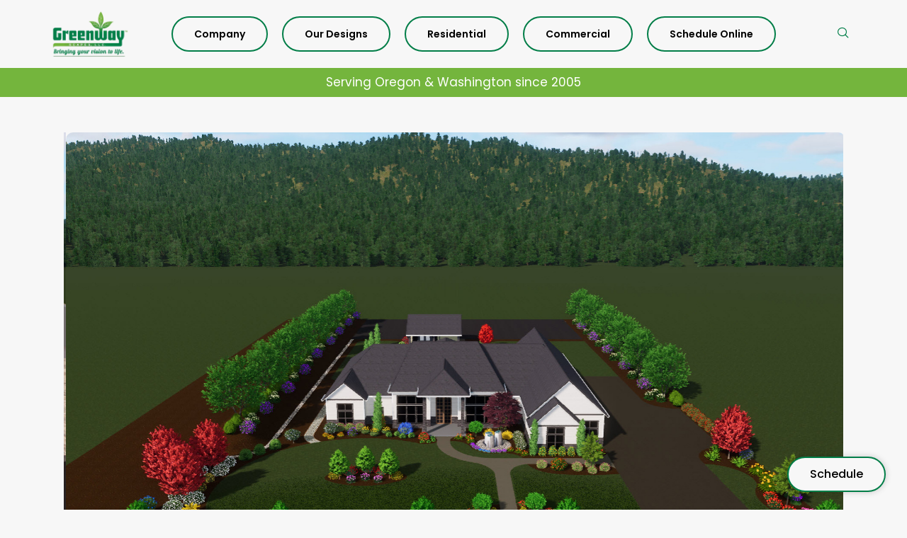

--- FILE ---
content_type: text/html; charset=UTF-8
request_url: https://greenwayscapes.com/
body_size: 30219
content:
<!doctype html>
<html lang="en-US">
<head>
	<meta charset="UTF-8">
	<meta name="viewport" content="width=device-width, initial-scale=1">
	<link rel="profile" href="https://gmpg.org/xfn/11">
	<title>Greenway Scapes, Llc.</title>
<meta name='robots' content='max-image-preview:large' />
	<style>img:is([sizes="auto" i], [sizes^="auto," i]) { contain-intrinsic-size: 3000px 1500px }</style>
	<link rel="alternate" type="application/rss+xml" title="Greenway Scapes, Llc. &raquo; Feed" href="https://greenwayscapes.com/feed/" />
<link rel="alternate" type="application/rss+xml" title="Greenway Scapes, Llc. &raquo; Comments Feed" href="https://greenwayscapes.com/comments/feed/" />
<script>
window._wpemojiSettings = {"baseUrl":"https:\/\/s.w.org\/images\/core\/emoji\/16.0.1\/72x72\/","ext":".png","svgUrl":"https:\/\/s.w.org\/images\/core\/emoji\/16.0.1\/svg\/","svgExt":".svg","source":{"concatemoji":"https:\/\/greenwayscapes.com\/wp-includes\/js\/wp-emoji-release.min.js?ver=6.8.3"}};
/*! This file is auto-generated */
!function(s,n){var o,i,e;function c(e){try{var t={supportTests:e,timestamp:(new Date).valueOf()};sessionStorage.setItem(o,JSON.stringify(t))}catch(e){}}function p(e,t,n){e.clearRect(0,0,e.canvas.width,e.canvas.height),e.fillText(t,0,0);var t=new Uint32Array(e.getImageData(0,0,e.canvas.width,e.canvas.height).data),a=(e.clearRect(0,0,e.canvas.width,e.canvas.height),e.fillText(n,0,0),new Uint32Array(e.getImageData(0,0,e.canvas.width,e.canvas.height).data));return t.every(function(e,t){return e===a[t]})}function u(e,t){e.clearRect(0,0,e.canvas.width,e.canvas.height),e.fillText(t,0,0);for(var n=e.getImageData(16,16,1,1),a=0;a<n.data.length;a++)if(0!==n.data[a])return!1;return!0}function f(e,t,n,a){switch(t){case"flag":return n(e,"\ud83c\udff3\ufe0f\u200d\u26a7\ufe0f","\ud83c\udff3\ufe0f\u200b\u26a7\ufe0f")?!1:!n(e,"\ud83c\udde8\ud83c\uddf6","\ud83c\udde8\u200b\ud83c\uddf6")&&!n(e,"\ud83c\udff4\udb40\udc67\udb40\udc62\udb40\udc65\udb40\udc6e\udb40\udc67\udb40\udc7f","\ud83c\udff4\u200b\udb40\udc67\u200b\udb40\udc62\u200b\udb40\udc65\u200b\udb40\udc6e\u200b\udb40\udc67\u200b\udb40\udc7f");case"emoji":return!a(e,"\ud83e\udedf")}return!1}function g(e,t,n,a){var r="undefined"!=typeof WorkerGlobalScope&&self instanceof WorkerGlobalScope?new OffscreenCanvas(300,150):s.createElement("canvas"),o=r.getContext("2d",{willReadFrequently:!0}),i=(o.textBaseline="top",o.font="600 32px Arial",{});return e.forEach(function(e){i[e]=t(o,e,n,a)}),i}function t(e){var t=s.createElement("script");t.src=e,t.defer=!0,s.head.appendChild(t)}"undefined"!=typeof Promise&&(o="wpEmojiSettingsSupports",i=["flag","emoji"],n.supports={everything:!0,everythingExceptFlag:!0},e=new Promise(function(e){s.addEventListener("DOMContentLoaded",e,{once:!0})}),new Promise(function(t){var n=function(){try{var e=JSON.parse(sessionStorage.getItem(o));if("object"==typeof e&&"number"==typeof e.timestamp&&(new Date).valueOf()<e.timestamp+604800&&"object"==typeof e.supportTests)return e.supportTests}catch(e){}return null}();if(!n){if("undefined"!=typeof Worker&&"undefined"!=typeof OffscreenCanvas&&"undefined"!=typeof URL&&URL.createObjectURL&&"undefined"!=typeof Blob)try{var e="postMessage("+g.toString()+"("+[JSON.stringify(i),f.toString(),p.toString(),u.toString()].join(",")+"));",a=new Blob([e],{type:"text/javascript"}),r=new Worker(URL.createObjectURL(a),{name:"wpTestEmojiSupports"});return void(r.onmessage=function(e){c(n=e.data),r.terminate(),t(n)})}catch(e){}c(n=g(i,f,p,u))}t(n)}).then(function(e){for(var t in e)n.supports[t]=e[t],n.supports.everything=n.supports.everything&&n.supports[t],"flag"!==t&&(n.supports.everythingExceptFlag=n.supports.everythingExceptFlag&&n.supports[t]);n.supports.everythingExceptFlag=n.supports.everythingExceptFlag&&!n.supports.flag,n.DOMReady=!1,n.readyCallback=function(){n.DOMReady=!0}}).then(function(){return e}).then(function(){var e;n.supports.everything||(n.readyCallback(),(e=n.source||{}).concatemoji?t(e.concatemoji):e.wpemoji&&e.twemoji&&(t(e.twemoji),t(e.wpemoji)))}))}((window,document),window._wpemojiSettings);
</script>
<style id='wp-emoji-styles-inline-css'>

	img.wp-smiley, img.emoji {
		display: inline !important;
		border: none !important;
		box-shadow: none !important;
		height: 1em !important;
		width: 1em !important;
		margin: 0 0.07em !important;
		vertical-align: -0.1em !important;
		background: none !important;
		padding: 0 !important;
	}
</style>
<style id='global-styles-inline-css'>
:root{--wp--preset--aspect-ratio--square: 1;--wp--preset--aspect-ratio--4-3: 4/3;--wp--preset--aspect-ratio--3-4: 3/4;--wp--preset--aspect-ratio--3-2: 3/2;--wp--preset--aspect-ratio--2-3: 2/3;--wp--preset--aspect-ratio--16-9: 16/9;--wp--preset--aspect-ratio--9-16: 9/16;--wp--preset--color--black: #000000;--wp--preset--color--cyan-bluish-gray: #abb8c3;--wp--preset--color--white: #ffffff;--wp--preset--color--pale-pink: #f78da7;--wp--preset--color--vivid-red: #cf2e2e;--wp--preset--color--luminous-vivid-orange: #ff6900;--wp--preset--color--luminous-vivid-amber: #fcb900;--wp--preset--color--light-green-cyan: #7bdcb5;--wp--preset--color--vivid-green-cyan: #00d084;--wp--preset--color--pale-cyan-blue: #8ed1fc;--wp--preset--color--vivid-cyan-blue: #0693e3;--wp--preset--color--vivid-purple: #9b51e0;--wp--preset--gradient--vivid-cyan-blue-to-vivid-purple: linear-gradient(135deg,rgba(6,147,227,1) 0%,rgb(155,81,224) 100%);--wp--preset--gradient--light-green-cyan-to-vivid-green-cyan: linear-gradient(135deg,rgb(122,220,180) 0%,rgb(0,208,130) 100%);--wp--preset--gradient--luminous-vivid-amber-to-luminous-vivid-orange: linear-gradient(135deg,rgba(252,185,0,1) 0%,rgba(255,105,0,1) 100%);--wp--preset--gradient--luminous-vivid-orange-to-vivid-red: linear-gradient(135deg,rgba(255,105,0,1) 0%,rgb(207,46,46) 100%);--wp--preset--gradient--very-light-gray-to-cyan-bluish-gray: linear-gradient(135deg,rgb(238,238,238) 0%,rgb(169,184,195) 100%);--wp--preset--gradient--cool-to-warm-spectrum: linear-gradient(135deg,rgb(74,234,220) 0%,rgb(151,120,209) 20%,rgb(207,42,186) 40%,rgb(238,44,130) 60%,rgb(251,105,98) 80%,rgb(254,248,76) 100%);--wp--preset--gradient--blush-light-purple: linear-gradient(135deg,rgb(255,206,236) 0%,rgb(152,150,240) 100%);--wp--preset--gradient--blush-bordeaux: linear-gradient(135deg,rgb(254,205,165) 0%,rgb(254,45,45) 50%,rgb(107,0,62) 100%);--wp--preset--gradient--luminous-dusk: linear-gradient(135deg,rgb(255,203,112) 0%,rgb(199,81,192) 50%,rgb(65,88,208) 100%);--wp--preset--gradient--pale-ocean: linear-gradient(135deg,rgb(255,245,203) 0%,rgb(182,227,212) 50%,rgb(51,167,181) 100%);--wp--preset--gradient--electric-grass: linear-gradient(135deg,rgb(202,248,128) 0%,rgb(113,206,126) 100%);--wp--preset--gradient--midnight: linear-gradient(135deg,rgb(2,3,129) 0%,rgb(40,116,252) 100%);--wp--preset--font-size--small: 13px;--wp--preset--font-size--medium: 20px;--wp--preset--font-size--large: 36px;--wp--preset--font-size--x-large: 42px;--wp--preset--spacing--20: 0.44rem;--wp--preset--spacing--30: 0.67rem;--wp--preset--spacing--40: 1rem;--wp--preset--spacing--50: 1.5rem;--wp--preset--spacing--60: 2.25rem;--wp--preset--spacing--70: 3.38rem;--wp--preset--spacing--80: 5.06rem;--wp--preset--shadow--natural: 6px 6px 9px rgba(0, 0, 0, 0.2);--wp--preset--shadow--deep: 12px 12px 50px rgba(0, 0, 0, 0.4);--wp--preset--shadow--sharp: 6px 6px 0px rgba(0, 0, 0, 0.2);--wp--preset--shadow--outlined: 6px 6px 0px -3px rgba(255, 255, 255, 1), 6px 6px rgba(0, 0, 0, 1);--wp--preset--shadow--crisp: 6px 6px 0px rgba(0, 0, 0, 1);}:root { --wp--style--global--content-size: 800px;--wp--style--global--wide-size: 1200px; }:where(body) { margin: 0; }.wp-site-blocks > .alignleft { float: left; margin-right: 2em; }.wp-site-blocks > .alignright { float: right; margin-left: 2em; }.wp-site-blocks > .aligncenter { justify-content: center; margin-left: auto; margin-right: auto; }:where(.wp-site-blocks) > * { margin-block-start: 24px; margin-block-end: 0; }:where(.wp-site-blocks) > :first-child { margin-block-start: 0; }:where(.wp-site-blocks) > :last-child { margin-block-end: 0; }:root { --wp--style--block-gap: 24px; }:root :where(.is-layout-flow) > :first-child{margin-block-start: 0;}:root :where(.is-layout-flow) > :last-child{margin-block-end: 0;}:root :where(.is-layout-flow) > *{margin-block-start: 24px;margin-block-end: 0;}:root :where(.is-layout-constrained) > :first-child{margin-block-start: 0;}:root :where(.is-layout-constrained) > :last-child{margin-block-end: 0;}:root :where(.is-layout-constrained) > *{margin-block-start: 24px;margin-block-end: 0;}:root :where(.is-layout-flex){gap: 24px;}:root :where(.is-layout-grid){gap: 24px;}.is-layout-flow > .alignleft{float: left;margin-inline-start: 0;margin-inline-end: 2em;}.is-layout-flow > .alignright{float: right;margin-inline-start: 2em;margin-inline-end: 0;}.is-layout-flow > .aligncenter{margin-left: auto !important;margin-right: auto !important;}.is-layout-constrained > .alignleft{float: left;margin-inline-start: 0;margin-inline-end: 2em;}.is-layout-constrained > .alignright{float: right;margin-inline-start: 2em;margin-inline-end: 0;}.is-layout-constrained > .aligncenter{margin-left: auto !important;margin-right: auto !important;}.is-layout-constrained > :where(:not(.alignleft):not(.alignright):not(.alignfull)){max-width: var(--wp--style--global--content-size);margin-left: auto !important;margin-right: auto !important;}.is-layout-constrained > .alignwide{max-width: var(--wp--style--global--wide-size);}body .is-layout-flex{display: flex;}.is-layout-flex{flex-wrap: wrap;align-items: center;}.is-layout-flex > :is(*, div){margin: 0;}body .is-layout-grid{display: grid;}.is-layout-grid > :is(*, div){margin: 0;}body{padding-top: 0px;padding-right: 0px;padding-bottom: 0px;padding-left: 0px;}a:where(:not(.wp-element-button)){text-decoration: underline;}:root :where(.wp-element-button, .wp-block-button__link){background-color: #32373c;border-width: 0;color: #fff;font-family: inherit;font-size: inherit;line-height: inherit;padding: calc(0.667em + 2px) calc(1.333em + 2px);text-decoration: none;}.has-black-color{color: var(--wp--preset--color--black) !important;}.has-cyan-bluish-gray-color{color: var(--wp--preset--color--cyan-bluish-gray) !important;}.has-white-color{color: var(--wp--preset--color--white) !important;}.has-pale-pink-color{color: var(--wp--preset--color--pale-pink) !important;}.has-vivid-red-color{color: var(--wp--preset--color--vivid-red) !important;}.has-luminous-vivid-orange-color{color: var(--wp--preset--color--luminous-vivid-orange) !important;}.has-luminous-vivid-amber-color{color: var(--wp--preset--color--luminous-vivid-amber) !important;}.has-light-green-cyan-color{color: var(--wp--preset--color--light-green-cyan) !important;}.has-vivid-green-cyan-color{color: var(--wp--preset--color--vivid-green-cyan) !important;}.has-pale-cyan-blue-color{color: var(--wp--preset--color--pale-cyan-blue) !important;}.has-vivid-cyan-blue-color{color: var(--wp--preset--color--vivid-cyan-blue) !important;}.has-vivid-purple-color{color: var(--wp--preset--color--vivid-purple) !important;}.has-black-background-color{background-color: var(--wp--preset--color--black) !important;}.has-cyan-bluish-gray-background-color{background-color: var(--wp--preset--color--cyan-bluish-gray) !important;}.has-white-background-color{background-color: var(--wp--preset--color--white) !important;}.has-pale-pink-background-color{background-color: var(--wp--preset--color--pale-pink) !important;}.has-vivid-red-background-color{background-color: var(--wp--preset--color--vivid-red) !important;}.has-luminous-vivid-orange-background-color{background-color: var(--wp--preset--color--luminous-vivid-orange) !important;}.has-luminous-vivid-amber-background-color{background-color: var(--wp--preset--color--luminous-vivid-amber) !important;}.has-light-green-cyan-background-color{background-color: var(--wp--preset--color--light-green-cyan) !important;}.has-vivid-green-cyan-background-color{background-color: var(--wp--preset--color--vivid-green-cyan) !important;}.has-pale-cyan-blue-background-color{background-color: var(--wp--preset--color--pale-cyan-blue) !important;}.has-vivid-cyan-blue-background-color{background-color: var(--wp--preset--color--vivid-cyan-blue) !important;}.has-vivid-purple-background-color{background-color: var(--wp--preset--color--vivid-purple) !important;}.has-black-border-color{border-color: var(--wp--preset--color--black) !important;}.has-cyan-bluish-gray-border-color{border-color: var(--wp--preset--color--cyan-bluish-gray) !important;}.has-white-border-color{border-color: var(--wp--preset--color--white) !important;}.has-pale-pink-border-color{border-color: var(--wp--preset--color--pale-pink) !important;}.has-vivid-red-border-color{border-color: var(--wp--preset--color--vivid-red) !important;}.has-luminous-vivid-orange-border-color{border-color: var(--wp--preset--color--luminous-vivid-orange) !important;}.has-luminous-vivid-amber-border-color{border-color: var(--wp--preset--color--luminous-vivid-amber) !important;}.has-light-green-cyan-border-color{border-color: var(--wp--preset--color--light-green-cyan) !important;}.has-vivid-green-cyan-border-color{border-color: var(--wp--preset--color--vivid-green-cyan) !important;}.has-pale-cyan-blue-border-color{border-color: var(--wp--preset--color--pale-cyan-blue) !important;}.has-vivid-cyan-blue-border-color{border-color: var(--wp--preset--color--vivid-cyan-blue) !important;}.has-vivid-purple-border-color{border-color: var(--wp--preset--color--vivid-purple) !important;}.has-vivid-cyan-blue-to-vivid-purple-gradient-background{background: var(--wp--preset--gradient--vivid-cyan-blue-to-vivid-purple) !important;}.has-light-green-cyan-to-vivid-green-cyan-gradient-background{background: var(--wp--preset--gradient--light-green-cyan-to-vivid-green-cyan) !important;}.has-luminous-vivid-amber-to-luminous-vivid-orange-gradient-background{background: var(--wp--preset--gradient--luminous-vivid-amber-to-luminous-vivid-orange) !important;}.has-luminous-vivid-orange-to-vivid-red-gradient-background{background: var(--wp--preset--gradient--luminous-vivid-orange-to-vivid-red) !important;}.has-very-light-gray-to-cyan-bluish-gray-gradient-background{background: var(--wp--preset--gradient--very-light-gray-to-cyan-bluish-gray) !important;}.has-cool-to-warm-spectrum-gradient-background{background: var(--wp--preset--gradient--cool-to-warm-spectrum) !important;}.has-blush-light-purple-gradient-background{background: var(--wp--preset--gradient--blush-light-purple) !important;}.has-blush-bordeaux-gradient-background{background: var(--wp--preset--gradient--blush-bordeaux) !important;}.has-luminous-dusk-gradient-background{background: var(--wp--preset--gradient--luminous-dusk) !important;}.has-pale-ocean-gradient-background{background: var(--wp--preset--gradient--pale-ocean) !important;}.has-electric-grass-gradient-background{background: var(--wp--preset--gradient--electric-grass) !important;}.has-midnight-gradient-background{background: var(--wp--preset--gradient--midnight) !important;}.has-small-font-size{font-size: var(--wp--preset--font-size--small) !important;}.has-medium-font-size{font-size: var(--wp--preset--font-size--medium) !important;}.has-large-font-size{font-size: var(--wp--preset--font-size--large) !important;}.has-x-large-font-size{font-size: var(--wp--preset--font-size--x-large) !important;}
:root :where(.wp-block-pullquote){font-size: 1.5em;line-height: 1.6;}
</style>
<link rel='stylesheet' id='wp-components-css' href='https://greenwayscapes.com/wp-includes/css/dist/components/style.min.css?ver=6.8.3' media='all' />
<link rel='stylesheet' id='godaddy-styles-css' href='https://greenwayscapes.com/wp-content/mu-plugins/vendor/wpex/godaddy-launch/includes/Dependencies/GoDaddy/Styles/build/latest.css?ver=2.0.2' media='all' />
<link rel='stylesheet' id='hello-elementor-css' href='https://greenwayscapes.com/wp-content/themes/hello-elementor/assets/css/reset.css?ver=3.4.6' media='all' />
<link rel='stylesheet' id='hello-elementor-theme-style-css' href='https://greenwayscapes.com/wp-content/themes/hello-elementor/assets/css/theme.css?ver=3.4.6' media='all' />
<link rel='stylesheet' id='hello-elementor-header-footer-css' href='https://greenwayscapes.com/wp-content/themes/hello-elementor/assets/css/header-footer.css?ver=3.4.6' media='all' />
<link rel='stylesheet' id='elementor-frontend-css' href='https://greenwayscapes.com/wp-content/plugins/elementor/assets/css/frontend.min.css?ver=3.34.3' media='all' />
<link rel='stylesheet' id='elementor-post-6-css' href='https://greenwayscapes.com/wp-content/uploads/elementor/css/post-6.css?ver=1769466138' media='all' />
<link rel='stylesheet' id='widget-icon-list-css' href='https://greenwayscapes.com/wp-content/plugins/elementor/assets/css/widget-icon-list.min.css?ver=3.34.3' media='all' />
<link rel='stylesheet' id='widget-image-css' href='https://greenwayscapes.com/wp-content/plugins/elementor/assets/css/widget-image.min.css?ver=3.34.3' media='all' />
<link rel='stylesheet' id='widget-nav-menu-css' href='https://greenwayscapes.com/wp-content/plugins/elementor-pro/assets/css/widget-nav-menu.min.css?ver=3.31.2' media='all' />
<link rel='stylesheet' id='swiper-css' href='https://greenwayscapes.com/wp-content/plugins/elementor/assets/lib/swiper/v8/css/swiper.min.css?ver=8.4.5' media='all' />
<link rel='stylesheet' id='e-swiper-css' href='https://greenwayscapes.com/wp-content/plugins/elementor/assets/css/conditionals/e-swiper.min.css?ver=3.34.3' media='all' />
<link rel='stylesheet' id='widget-slides-css' href='https://greenwayscapes.com/wp-content/plugins/elementor-pro/assets/css/widget-slides.min.css?ver=3.31.2' media='all' />
<link rel='stylesheet' id='e-animation-fadeIn-css' href='https://greenwayscapes.com/wp-content/plugins/elementor/assets/lib/animations/styles/fadeIn.min.css?ver=3.34.3' media='all' />
<link rel='stylesheet' id='e-animation-float-css' href='https://greenwayscapes.com/wp-content/plugins/elementor/assets/lib/animations/styles/e-animation-float.min.css?ver=3.34.3' media='all' />
<link rel='stylesheet' id='e-animation-fadeInUp-css' href='https://greenwayscapes.com/wp-content/plugins/elementor/assets/lib/animations/styles/fadeInUp.min.css?ver=3.34.3' media='all' />
<link rel='stylesheet' id='widget-heading-css' href='https://greenwayscapes.com/wp-content/plugins/elementor/assets/css/widget-heading.min.css?ver=3.34.3' media='all' />
<link rel='stylesheet' id='widget-counter-css' href='https://greenwayscapes.com/wp-content/plugins/elementor/assets/css/widget-counter.min.css?ver=3.34.3' media='all' />
<link rel='stylesheet' id='widget-testimonial-carousel-css' href='https://greenwayscapes.com/wp-content/plugins/elementor-pro/assets/css/widget-testimonial-carousel.min.css?ver=3.31.2' media='all' />
<link rel='stylesheet' id='widget-carousel-module-base-css' href='https://greenwayscapes.com/wp-content/plugins/elementor-pro/assets/css/widget-carousel-module-base.min.css?ver=3.31.2' media='all' />
<link rel='stylesheet' id='widget-form-css' href='https://greenwayscapes.com/wp-content/plugins/elementor-pro/assets/css/widget-form.min.css?ver=3.31.2' media='all' />
<link rel='stylesheet' id='widget-image-carousel-css' href='https://greenwayscapes.com/wp-content/plugins/elementor/assets/css/widget-image-carousel.min.css?ver=3.34.3' media='all' />
<link rel='stylesheet' id='elementor-post-10-css' href='https://greenwayscapes.com/wp-content/uploads/elementor/css/post-10.css?ver=1769466139' media='all' />
<link rel='stylesheet' id='elementor-post-13-css' href='https://greenwayscapes.com/wp-content/uploads/elementor/css/post-13.css?ver=1769466139' media='all' />
<link rel='stylesheet' id='elementor-post-58-css' href='https://greenwayscapes.com/wp-content/uploads/elementor/css/post-58.css?ver=1769466140' media='all' />
<link rel='stylesheet' id='ekit-widget-styles-css' href='https://greenwayscapes.com/wp-content/plugins/elementskit-lite/widgets/init/assets/css/widget-styles.css?ver=3.7.8' media='all' />
<link rel='stylesheet' id='ekit-responsive-css' href='https://greenwayscapes.com/wp-content/plugins/elementskit-lite/widgets/init/assets/css/responsive.css?ver=3.7.8' media='all' />
<link rel='stylesheet' id='eael-general-css' href='https://greenwayscapes.com/wp-content/plugins/essential-addons-for-elementor-lite/assets/front-end/css/view/general.min.css?ver=6.5.9' media='all' />
<link rel='stylesheet' id='elementor-gf-bebasneue-css' href='https://fonts.googleapis.com/css?family=Bebas+Neue:100,100italic,200,200italic,300,300italic,400,400italic,500,500italic,600,600italic,700,700italic,800,800italic,900,900italic&#038;display=swap' media='all' />
<link rel='stylesheet' id='elementor-gf-poppins-css' href='https://fonts.googleapis.com/css?family=Poppins:100,100italic,200,200italic,300,300italic,400,400italic,500,500italic,600,600italic,700,700italic,800,800italic,900,900italic&#038;display=swap' media='all' />
<link rel='stylesheet' id='elementor-gf-sarala-css' href='https://fonts.googleapis.com/css?family=Sarala:100,100italic,200,200italic,300,300italic,400,400italic,500,500italic,600,600italic,700,700italic,800,800italic,900,900italic&#038;display=swap' media='all' />
<link rel='stylesheet' id='elementor-gf-inter-css' href='https://fonts.googleapis.com/css?family=Inter:100,100italic,200,200italic,300,300italic,400,400italic,500,500italic,600,600italic,700,700italic,800,800italic,900,900italic&#038;display=swap' media='all' />
<link rel='stylesheet' id='elementor-gf-montserrat-css' href='https://fonts.googleapis.com/css?family=Montserrat:100,100italic,200,200italic,300,300italic,400,400italic,500,500italic,600,600italic,700,700italic,800,800italic,900,900italic&#038;display=swap' media='all' />
<link rel='stylesheet' id='elementor-gf-teko-css' href='https://fonts.googleapis.com/css?family=Teko:100,100italic,200,200italic,300,300italic,400,400italic,500,500italic,600,600italic,700,700italic,800,800italic,900,900italic&#038;display=swap' media='all' />
<link rel='stylesheet' id='elementor-gf-plusjakartasans-css' href='https://fonts.googleapis.com/css?family=Plus+Jakarta+Sans:100,100italic,200,200italic,300,300italic,400,400italic,500,500italic,600,600italic,700,700italic,800,800italic,900,900italic&#038;display=swap' media='all' />
<link rel='stylesheet' id='elementor-icons-ekiticons-css' href='https://greenwayscapes.com/wp-content/plugins/elementskit-lite/modules/elementskit-icon-pack/assets/css/ekiticons.css?ver=3.7.8' media='all' />
<script src="https://greenwayscapes.com/wp-includes/js/jquery/jquery.min.js?ver=3.7.1" id="jquery-core-js"></script>
<script src="https://greenwayscapes.com/wp-includes/js/jquery/jquery-migrate.min.js?ver=3.4.1" id="jquery-migrate-js"></script>
<link rel="https://api.w.org/" href="https://greenwayscapes.com/wp-json/" /><link rel="alternate" title="JSON" type="application/json" href="https://greenwayscapes.com/wp-json/wp/v2/pages/10" /><link rel="EditURI" type="application/rsd+xml" title="RSD" href="https://greenwayscapes.com/xmlrpc.php?rsd" />
<meta name="generator" content="WordPress 6.8.3" />
<link rel="canonical" href="https://greenwayscapes.com/" />
<link rel='shortlink' href='https://greenwayscapes.com/' />
<link rel="alternate" title="oEmbed (JSON)" type="application/json+oembed" href="https://greenwayscapes.com/wp-json/oembed/1.0/embed?url=https%3A%2F%2Fgreenwayscapes.com%2F" />
<link rel="alternate" title="oEmbed (XML)" type="text/xml+oembed" href="https://greenwayscapes.com/wp-json/oembed/1.0/embed?url=https%3A%2F%2Fgreenwayscapes.com%2F&#038;format=xml" />
<meta name="generator" content="Elementor 3.34.3; features: e_font_icon_svg, additional_custom_breakpoints; settings: css_print_method-external, google_font-enabled, font_display-swap">
			<style>
				.e-con.e-parent:nth-of-type(n+4):not(.e-lazyloaded):not(.e-no-lazyload),
				.e-con.e-parent:nth-of-type(n+4):not(.e-lazyloaded):not(.e-no-lazyload) * {
					background-image: none !important;
				}
				@media screen and (max-height: 1024px) {
					.e-con.e-parent:nth-of-type(n+3):not(.e-lazyloaded):not(.e-no-lazyload),
					.e-con.e-parent:nth-of-type(n+3):not(.e-lazyloaded):not(.e-no-lazyload) * {
						background-image: none !important;
					}
				}
				@media screen and (max-height: 640px) {
					.e-con.e-parent:nth-of-type(n+2):not(.e-lazyloaded):not(.e-no-lazyload),
					.e-con.e-parent:nth-of-type(n+2):not(.e-lazyloaded):not(.e-no-lazyload) * {
						background-image: none !important;
					}
				}
			</style>
						<meta name="theme-color" content="#F7F7F7">
			<link rel="icon" href="https://greenwayscapes.com/wp-content/uploads/2025/10/cropped-Greenway-Round-Logo-1-32x32.png" sizes="32x32" />
<link rel="icon" href="https://greenwayscapes.com/wp-content/uploads/2025/10/cropped-Greenway-Round-Logo-1-192x192.png" sizes="192x192" />
<link rel="apple-touch-icon" href="https://greenwayscapes.com/wp-content/uploads/2025/10/cropped-Greenway-Round-Logo-1-180x180.png" />
<meta name="msapplication-TileImage" content="https://greenwayscapes.com/wp-content/uploads/2025/10/cropped-Greenway-Round-Logo-1-270x270.png" />
		<style id="wp-custom-css">
			body,html{
	overflow-x:hidden !important;
}		</style>
		</head>
<body class="home wp-singular page-template page-template-elementor_header_footer page page-id-10 wp-embed-responsive wp-theme-hello-elementor hello-elementor-default elementor-default elementor-template-full-width elementor-kit-6 elementor-page elementor-page-10">


<a class="skip-link screen-reader-text" href="#content">Skip to content</a>

		<header data-elementor-type="header" data-elementor-id="13" class="elementor elementor-13 elementor-location-header" data-elementor-post-type="elementor_library">
			<div data-particle_enable="false" data-particle-mobile-disabled="false" class="elementor-element elementor-element-cb6b6cb elementor-hidden-desktop elementor-hidden-tablet elementor-hidden-mobile e-flex e-con-boxed e-con e-parent" data-id="cb6b6cb" data-element_type="container" data-settings="{&quot;background_background&quot;:&quot;classic&quot;}">
					<div class="e-con-inner">
				<div class="elementor-element elementor-element-2e35e1a elementor-icon-list--layout-inline elementor-align-end elementor-mobile-align-center elementor-list-item-link-full_width elementor-widget elementor-widget-icon-list" data-id="2e35e1a" data-element_type="widget" data-widget_type="icon-list.default">
							<ul class="elementor-icon-list-items elementor-inline-items">
							<li class="elementor-icon-list-item elementor-inline-item">
											<a href="#">

												<span class="elementor-icon-list-icon">
							<svg aria-hidden="true" class="e-font-icon-svg e-fas-phone-alt" viewBox="0 0 512 512" xmlns="http://www.w3.org/2000/svg"><path d="M497.39 361.8l-112-48a24 24 0 0 0-28 6.9l-49.6 60.6A370.66 370.66 0 0 1 130.6 204.11l60.6-49.6a23.94 23.94 0 0 0 6.9-28l-48-112A24.16 24.16 0 0 0 122.6.61l-104 24A24 24 0 0 0 0 48c0 256.5 207.9 464 464 464a24 24 0 0 0 23.4-18.6l24-104a24.29 24.29 0 0 0-14.01-27.6z"></path></svg>						</span>
										<span class="elementor-icon-list-text">447411506193</span>
											</a>
									</li>
								<li class="elementor-icon-list-item elementor-inline-item">
											<a href="#">

												<span class="elementor-icon-list-icon">
							<svg aria-hidden="true" class="e-font-icon-svg e-fas-phone-alt" viewBox="0 0 512 512" xmlns="http://www.w3.org/2000/svg"><path d="M497.39 361.8l-112-48a24 24 0 0 0-28 6.9l-49.6 60.6A370.66 370.66 0 0 1 130.6 204.11l60.6-49.6a23.94 23.94 0 0 0 6.9-28l-48-112A24.16 24.16 0 0 0 122.6.61l-104 24A24 24 0 0 0 0 48c0 256.5 207.9 464 464 464a24 24 0 0 0 23.4-18.6l24-104a24.29 24.29 0 0 0-14.01-27.6z"></path></svg>						</span>
										<span class="elementor-icon-list-text">447447259405</span>
											</a>
									</li>
						</ul>
						</div>
					</div>
				</div>
		<div data-particle_enable="false" data-particle-mobile-disabled="false" class="elementor-element elementor-element-360ba34 e-flex e-con-boxed e-con e-parent" data-id="360ba34" data-element_type="container">
					<div class="e-con-inner">
		<div data-particle_enable="false" data-particle-mobile-disabled="false" class="elementor-element elementor-element-587c3c5 e-con-full e-flex e-con e-child" data-id="587c3c5" data-element_type="container">
				<div class="elementor-element elementor-element-dd3d74b elementor-widget elementor-widget-image" data-id="dd3d74b" data-element_type="widget" data-widget_type="image.default">
																<a href="https://greenwayscapes.com">
							<img width="239" height="138" src="https://greenwayscapes.com/wp-content/uploads/2025/07/image-5.png" class="attachment-full size-full wp-image-28" alt="" />								</a>
															</div>
				</div>
		<div data-particle_enable="false" data-particle-mobile-disabled="false" class="elementor-element elementor-element-d1905d7 e-con-full e-flex e-con e-child" data-id="d1905d7" data-element_type="container">
				<div class="elementor-element elementor-element-d624e36 elementor-nav-menu__align-center elementor-hidden-tablet elementor-hidden-mobile jb-nav elementor-nav-menu--dropdown-tablet elementor-nav-menu__text-align-aside elementor-nav-menu--toggle elementor-nav-menu--burger elementor-widget elementor-widget-nav-menu" data-id="d624e36" data-element_type="widget" data-settings="{&quot;layout&quot;:&quot;horizontal&quot;,&quot;submenu_icon&quot;:{&quot;value&quot;:&quot;&lt;svg class=\&quot;e-font-icon-svg e-fas-caret-down\&quot; viewBox=\&quot;0 0 320 512\&quot; xmlns=\&quot;http:\/\/www.w3.org\/2000\/svg\&quot;&gt;&lt;path d=\&quot;M31.3 192h257.3c17.8 0 26.7 21.5 14.1 34.1L174.1 354.8c-7.8 7.8-20.5 7.8-28.3 0L17.2 226.1C4.6 213.5 13.5 192 31.3 192z\&quot;&gt;&lt;\/path&gt;&lt;\/svg&gt;&quot;,&quot;library&quot;:&quot;fa-solid&quot;},&quot;toggle&quot;:&quot;burger&quot;}" data-widget_type="nav-menu.default">
								<nav aria-label="Menu" class="elementor-nav-menu--main elementor-nav-menu__container elementor-nav-menu--layout-horizontal e--pointer-underline e--animation-fade">
				<ul id="menu-1-d624e36" class="elementor-nav-menu"><li class="menu-item menu-item-type-custom menu-item-object-custom current-menu-item current_page_item menu-item-home menu-item-34"><a href="https://greenwayscapes.com/" aria-current="page" class="elementor-item elementor-item-active">Company</a></li>
<li class="menu-item menu-item-type-post_type menu-item-object-page menu-item-1638"><a href="https://greenwayscapes.com/our-designs/" class="elementor-item">Our Designs</a></li>
<li class="menu-item menu-item-type-custom menu-item-object-custom current-menu-item current_page_item menu-item-home menu-item-37"><a href="https://greenwayscapes.com/#residential" aria-current="page" class="elementor-item elementor-item-anchor">Residential</a></li>
<li class="menu-item menu-item-type-custom menu-item-object-custom current-menu-item current_page_item menu-item-home menu-item-36"><a href="https://greenwayscapes.com/#commercial" aria-current="page" class="elementor-item elementor-item-anchor">Commercial</a></li>
<li class="menu-item menu-item-type-custom menu-item-object-custom menu-item-40"><a target="_blank" href="https://appt.link/greenway-team-DEKMObd0/in-person-meeting" class="elementor-item">Schedule Online</a></li>
</ul>			</nav>
					<div class="elementor-menu-toggle" role="button" tabindex="0" aria-label="Menu Toggle" aria-expanded="false">
			<svg aria-hidden="true" role="presentation" class="elementor-menu-toggle__icon--open e-font-icon-svg e-eicon-menu-bar" viewBox="0 0 1000 1000" xmlns="http://www.w3.org/2000/svg"><path d="M104 333H896C929 333 958 304 958 271S929 208 896 208H104C71 208 42 237 42 271S71 333 104 333ZM104 583H896C929 583 958 554 958 521S929 458 896 458H104C71 458 42 487 42 521S71 583 104 583ZM104 833H896C929 833 958 804 958 771S929 708 896 708H104C71 708 42 737 42 771S71 833 104 833Z"></path></svg><svg aria-hidden="true" role="presentation" class="elementor-menu-toggle__icon--close e-font-icon-svg e-eicon-close" viewBox="0 0 1000 1000" xmlns="http://www.w3.org/2000/svg"><path d="M742 167L500 408 258 167C246 154 233 150 217 150 196 150 179 158 167 167 154 179 150 196 150 212 150 229 154 242 171 254L408 500 167 742C138 771 138 800 167 829 196 858 225 858 254 829L496 587 738 829C750 842 767 846 783 846 800 846 817 842 829 829 842 817 846 804 846 783 846 767 842 750 829 737L588 500 833 258C863 229 863 200 833 171 804 137 775 137 742 167Z"></path></svg>		</div>
					<nav class="elementor-nav-menu--dropdown elementor-nav-menu__container" aria-hidden="true">
				<ul id="menu-2-d624e36" class="elementor-nav-menu"><li class="menu-item menu-item-type-custom menu-item-object-custom current-menu-item current_page_item menu-item-home menu-item-34"><a href="https://greenwayscapes.com/" aria-current="page" class="elementor-item elementor-item-active" tabindex="-1">Company</a></li>
<li class="menu-item menu-item-type-post_type menu-item-object-page menu-item-1638"><a href="https://greenwayscapes.com/our-designs/" class="elementor-item" tabindex="-1">Our Designs</a></li>
<li class="menu-item menu-item-type-custom menu-item-object-custom current-menu-item current_page_item menu-item-home menu-item-37"><a href="https://greenwayscapes.com/#residential" aria-current="page" class="elementor-item elementor-item-anchor" tabindex="-1">Residential</a></li>
<li class="menu-item menu-item-type-custom menu-item-object-custom current-menu-item current_page_item menu-item-home menu-item-36"><a href="https://greenwayscapes.com/#commercial" aria-current="page" class="elementor-item elementor-item-anchor" tabindex="-1">Commercial</a></li>
<li class="menu-item menu-item-type-custom menu-item-object-custom menu-item-40"><a target="_blank" href="https://appt.link/greenway-team-DEKMObd0/in-person-meeting" class="elementor-item" tabindex="-1">Schedule Online</a></li>
</ul>			</nav>
						</div>
				<div class="elementor-element elementor-element-00e7a0a elementor-hidden-desktop elementor-widget elementor-widget-image" data-id="00e7a0a" data-element_type="widget" data-widget_type="image.default">
																<a href="#elementor-action%3Aaction%3Dpopup%3Aopen%26settings%3DeyJpZCI6Ijg5MiIsInRvZ2dsZSI6ZmFsc2V9">
							<img width="28" height="20" src="https://greenwayscapes.com/wp-content/uploads/2025/07/Vector-12.svg" class="attachment-full size-full wp-image-909" alt="" />								</a>
															</div>
				</div>
		<div data-particle_enable="false" data-particle-mobile-disabled="false" class="elementor-element elementor-element-a658bb3 e-con-full elementor-hidden-tablet elementor-hidden-mobile e-flex e-con e-child" data-id="a658bb3" data-element_type="container">
				<div class="elementor-element elementor-element-40f772d elementor-widget elementor-widget-elementskit-header-search" data-id="40f772d" data-element_type="widget" data-widget_type="elementskit-header-search.default">
					<div class="ekit-wid-con" >        <a href="#ekit_modal-popup-40f772d" class="ekit_navsearch-button ekit-modal-popup" aria-label="navsearch-button">
            <i aria-hidden="true" class="icon icon-search11"></i>        </a>
        <!-- language switcher strart -->
        <!-- xs modal -->
        <div class="zoom-anim-dialog mfp-hide ekit_modal-searchPanel" id="ekit_modal-popup-40f772d">
            <div class="ekit-search-panel">
            <!-- Polylang search - thanks to Alain Melsens -->
                <form role="search" method="get" class="ekit-search-group" action="https://greenwayscapes.com/">
                    <input type="search" class="ekit_search-field" aria-label="search-form" placeholder="Search..." value="" name="s">
					<button type="submit" class="ekit_search-button" aria-label="search-button">
                        <i aria-hidden="true" class="icon icon-search11"></i>                    </button>
                </form>
            </div>
        </div><!-- End xs modal -->
        <!-- end language switcher strart -->
        </div>				</div>
				</div>
					</div>
				</div>
		<div data-particle_enable="false" data-particle-mobile-disabled="false" class="elementor-element elementor-element-9b1ea65 e-con-full e-flex e-con e-parent" data-id="9b1ea65" data-element_type="container" data-settings="{&quot;background_background&quot;:&quot;classic&quot;}">
				<div class="elementor-element elementor-element-749663a elementor--h-position-center elementor--v-position-middle elementor-widget elementor-widget-slides" data-id="749663a" data-element_type="widget" data-settings="{&quot;navigation&quot;:&quot;none&quot;,&quot;transition_speed&quot;:3000,&quot;infinite&quot;:&quot;yes&quot;,&quot;transition&quot;:&quot;slide&quot;}" data-widget_type="slides.default">
										<div class="elementor-slides-wrapper elementor-main-swiper swiper" role="region" aria-roledescription="carousel" aria-label="Slides" dir="ltr" data-animation="">
				<div class="swiper-wrapper elementor-slides">
										<div class="elementor-repeater-item-13ea013 swiper-slide" role="group" aria-roledescription="slide"><div class="swiper-slide-bg" role="img"></div><div class="swiper-slide-inner" ><div class="swiper-slide-contents"><div class="elementor-slide-description">Serving Oregon & Washington since 2005</div></div></div></div>				</div>
							</div>
								</div>
				</div>
				</header>
				<div data-elementor-type="wp-page" data-elementor-id="10" class="elementor elementor-10" data-elementor-post-type="page">
				<div data-particle_enable="false" data-particle-mobile-disabled="false" class="elementor-element elementor-element-4bd7ceb e-flex e-con-boxed e-con e-parent" data-id="4bd7ceb" data-element_type="container">
					<div class="e-con-inner">
				<div class="elementor-element elementor-element-c5af39f elementor--v-position-bottom elementor--h-position-center elementor-widget elementor-widget-slides" data-id="c5af39f" data-element_type="widget" data-settings="{&quot;navigation&quot;:&quot;none&quot;,&quot;autoplay_speed&quot;:2000,&quot;transition_speed&quot;:1000,&quot;autoplay&quot;:&quot;yes&quot;,&quot;pause_on_hover&quot;:&quot;yes&quot;,&quot;pause_on_interaction&quot;:&quot;yes&quot;,&quot;infinite&quot;:&quot;yes&quot;,&quot;transition&quot;:&quot;slide&quot;}" data-widget_type="slides.default">
										<div class="elementor-slides-wrapper elementor-main-swiper swiper" role="region" aria-roledescription="carousel" aria-label="Slides" dir="ltr" data-animation="fadeInUp">
				<div class="swiper-wrapper elementor-slides">
										<div class="elementor-repeater-item-fb89190 swiper-slide" role="group" aria-roledescription="slide"><div class="swiper-slide-bg" role="img"></div><div class="swiper-slide-inner" ><div class="swiper-slide-contents"><div class="elementor-slide-heading">Transforming Outdoor Spaces  for over 20 Years</div></div></div></div><div class="elementor-repeater-item-b28a795 swiper-slide" role="group" aria-roledescription="slide"><div class="swiper-slide-bg" role="img"></div><div class="swiper-slide-inner" ><div class="swiper-slide-contents"><div class="elementor-slide-heading">Designing Landscapes that Inspire Everyday Living</div></div></div></div><div class="elementor-repeater-item-a9ca409 swiper-slide" role="group" aria-roledescription="slide"><div class="swiper-slide-bg" role="img"></div><div class="swiper-slide-inner" ><div class="swiper-slide-contents"><div class="elementor-slide-heading">Crafting Functional Gardens  with Timeless Elegance</div></div></div></div><div class="elementor-repeater-item-fe451ce swiper-slide" role="group" aria-roledescription="slide"><div class="swiper-slide-bg" role="img"></div><div class="swiper-slide-inner" ><div class="swiper-slide-contents"><div class="elementor-slide-heading">Creating Sustainable Green Spaces for Tomorrow</div></div></div></div><div class="elementor-repeater-item-12dce00 swiper-slide" role="group" aria-roledescription="slide"><div class="swiper-slide-bg" role="img"></div><div class="swiper-slide-inner" ><div class="swiper-slide-contents"><div class="elementor-slide-heading">Bringing Nature’s Beauty Closer to Your Home</div></div></div></div>				</div>
																					</div>
								</div>
					</div>
				</div>
		<div data-particle_enable="false" data-particle-mobile-disabled="false" class="elementor-element elementor-element-00adc45 e-flex e-con-boxed e-con e-parent" data-id="00adc45" data-element_type="container">
					<div class="e-con-inner">
				<div class="elementor-element elementor-element-1d434a0 elementor-widget elementor-widget-heading" data-id="1d434a0" data-element_type="widget" data-widget_type="heading.default">
					<h2 class="elementor-heading-title elementor-size-default">OUR 3 STEPS PROCESS</h2>				</div>
		<div data-particle_enable="false" data-particle-mobile-disabled="false" class="elementor-element elementor-element-6970815 e-con-full e-flex e-con e-child" data-id="6970815" data-element_type="container">
		<div data-particle_enable="false" data-particle-mobile-disabled="false" class="elementor-element elementor-element-ec5aef1 e-con-full e-flex e-con e-child" data-id="ec5aef1" data-element_type="container" data-settings="{&quot;background_background&quot;:&quot;classic&quot;}">
				<div class="elementor-element elementor-element-a136da0 elementor-widget elementor-widget-image" data-id="a136da0" data-element_type="widget" data-widget_type="image.default">
															<img fetchpriority="high" decoding="async" width="716" height="725" src="https://greenwayscapes.com/wp-content/uploads/2025/08/1d.png" class="attachment-full size-full wp-image-971" alt="" srcset="https://greenwayscapes.com/wp-content/uploads/2025/08/1d.png 716w, https://greenwayscapes.com/wp-content/uploads/2025/08/1d-296x300.png 296w" sizes="(max-width: 716px) 100vw, 716px" />															</div>
				<div class="elementor-element elementor-element-cd65aa6 elementor-hidden-tablet elementor-hidden-mobile elementor-widget elementor-widget-heading" data-id="cd65aa6" data-element_type="widget" data-widget_type="heading.default">
					<h2 class="elementor-heading-title elementor-size-default">Set an </br>Appointment</h2>				</div>
				<div class="elementor-element elementor-element-e769846 elementor-hidden-desktop elementor-widget elementor-widget-heading" data-id="e769846" data-element_type="widget" data-widget_type="heading.default">
					<h2 class="elementor-heading-title elementor-size-default">Set an Appointment</h2>				</div>
				</div>
		<div data-particle_enable="false" data-particle-mobile-disabled="false" class="elementor-element elementor-element-59791ee e-con-full e-flex e-con e-child" data-id="59791ee" data-element_type="container" data-settings="{&quot;background_background&quot;:&quot;classic&quot;}">
				<div class="elementor-element elementor-element-0d976fd elementor-widget elementor-widget-image" data-id="0d976fd" data-element_type="widget" data-widget_type="image.default">
															<img loading="lazy" decoding="async" width="716" height="725" src="https://greenwayscapes.com/wp-content/uploads/2025/08/3rd.png" class="attachment-full size-full wp-image-964" alt="" srcset="https://greenwayscapes.com/wp-content/uploads/2025/08/3rd.png 716w, https://greenwayscapes.com/wp-content/uploads/2025/08/3rd-296x300.png 296w" sizes="(max-width: 716px) 100vw, 716px" />															</div>
				<div class="elementor-element elementor-element-f3347e8 elementor-hidden-tablet elementor-hidden-mobile elementor-widget elementor-widget-heading" data-id="f3347e8" data-element_type="widget" data-widget_type="heading.default">
					<h2 class="elementor-heading-title elementor-size-default">Share Your </br> Vision </h2>				</div>
				<div class="elementor-element elementor-element-6009510 elementor-hidden-desktop elementor-widget elementor-widget-heading" data-id="6009510" data-element_type="widget" data-widget_type="heading.default">
					<h2 class="elementor-heading-title elementor-size-default">Share Your Vision </h2>				</div>
				</div>
		<div data-particle_enable="false" data-particle-mobile-disabled="false" class="elementor-element elementor-element-36b7c2b e-con-full e-flex e-con e-child" data-id="36b7c2b" data-element_type="container" data-settings="{&quot;background_background&quot;:&quot;classic&quot;}">
				<div class="elementor-element elementor-element-ac88688 elementor-widget elementor-widget-image" data-id="ac88688" data-element_type="widget" data-widget_type="image.default">
															<img loading="lazy" decoding="async" width="716" height="725" src="https://greenwayscapes.com/wp-content/uploads/2025/08/2nd.png" class="attachment-full size-full wp-image-962" alt="" srcset="https://greenwayscapes.com/wp-content/uploads/2025/08/2nd.png 716w, https://greenwayscapes.com/wp-content/uploads/2025/08/2nd-296x300.png 296w" sizes="(max-width: 716px) 100vw, 716px" />															</div>
				<div class="elementor-element elementor-element-5c09621 elementor-hidden-tablet elementor-hidden-mobile elementor-widget elementor-widget-heading" data-id="5c09621" data-element_type="widget" data-widget_type="heading.default">
					<h2 class="elementor-heading-title elementor-size-default">Get a Quote &amp;  </br> Design</h2>				</div>
				<div class="elementor-element elementor-element-64ff2b8 elementor-hidden-desktop elementor-widget elementor-widget-heading" data-id="64ff2b8" data-element_type="widget" data-widget_type="heading.default">
					<h2 class="elementor-heading-title elementor-size-default">Get a Quote &amp;  Design</h2>				</div>
				</div>
				</div>
					</div>
				</div>
		<div data-particle_enable="false" data-particle-mobile-disabled="false" class="elementor-element elementor-element-63ac39b e-flex e-con-boxed e-con e-parent" data-id="63ac39b" data-element_type="container" id="residential">
					<div class="e-con-inner">
				<div class="elementor-element elementor-element-b5723af elementor-widget elementor-widget-heading" data-id="b5723af" data-element_type="widget" data-widget_type="heading.default">
					<h2 class="elementor-heading-title elementor-size-default">Our Services</h2>				</div>
		<div data-particle_enable="false" data-particle-mobile-disabled="false" class="elementor-element elementor-element-258849e e-con-full e-flex e-con e-child" data-id="258849e" data-element_type="container">
		<div data-particle_enable="false" data-particle-mobile-disabled="false" class="elementor-element elementor-element-35d6e54 e-con-full e-flex e-con e-child" data-id="35d6e54" data-element_type="container" data-settings="{&quot;background_background&quot;:&quot;classic&quot;}">
				<div class="elementor-element elementor-element-ec4e871 elementor-widget elementor-widget-text-editor" data-id="ec4e871" data-element_type="widget" data-widget_type="text-editor.default">
									Landscape Design &#038; Construction								</div>
				<div class="elementor-element elementor-element-3d8a245 elementor-widget elementor-widget-image" data-id="3d8a245" data-element_type="widget" data-widget_type="image.default">
															<img loading="lazy" decoding="async" width="393" height="183" src="https://greenwayscapes.com/wp-content/uploads/2025/07/image-6.png" class="attachment-2048x2048 size-2048x2048 wp-image-199" alt="" srcset="https://greenwayscapes.com/wp-content/uploads/2025/07/image-6.png 393w, https://greenwayscapes.com/wp-content/uploads/2025/07/image-6-300x140.png 300w" sizes="(max-width: 393px) 100vw, 393px" />															</div>
				<div class="elementor-element elementor-element-f55d1df elementor-hidden-desktop elementor-hidden-tablet elementor-hidden-mobile elementor-widget elementor-widget-text-editor" data-id="f55d1df" data-element_type="widget" data-widget_type="text-editor.default">
									Landscape Design &amp; Construction								</div>
				<div class="elementor-element elementor-element-ed324ce elementor-icon-list--layout-inline jb-back elementor-hidden-desktop elementor-hidden-tablet elementor-hidden-mobile elementor-list-item-link-full_width elementor-widget elementor-widget-icon-list" data-id="ed324ce" data-element_type="widget" data-widget_type="icon-list.default">
							<ul class="elementor-icon-list-items elementor-inline-items">
							<li class="elementor-icon-list-item elementor-inline-item">
										<span class="elementor-icon-list-text"><span class="jb-list">Landscape</span></span>
									</li>
								<li class="elementor-icon-list-item elementor-inline-item">
										<span class="elementor-icon-list-text"><span class="jb-list">Creative</span></span>
									</li>
						</ul>
						</div>
				<div class="elementor-element elementor-element-c44d046 elementor-align-justify elementor-widget elementor-widget-button" data-id="c44d046" data-element_type="widget" data-widget_type="button.default">
										<a class="elementor-button elementor-button-link elementor-size-sm" href="#elementor-action%3Aaction%3Dpopup%3Aopen%26settings%3DeyJpZCI6IjkyMyIsInRvZ2dsZSI6ZmFsc2V9">
						<span class="elementor-button-content-wrapper">
						<span class="elementor-button-icon">
				<svg xmlns="http://www.w3.org/2000/svg" width="17" height="13" viewBox="0 0 17 13" fill="none"><path d="M8.4251 0.285156C6.21572 0.285156 4.44658 1.29141 3.15869 2.48906C1.879 3.67578 1.02314 5.09766 0.618457 6.07383C0.528223 6.28984 0.528223 6.53047 0.618457 6.74648C1.02314 7.72266 1.879 9.14453 3.15869 10.3313C4.44658 11.5289 6.21572 12.5352 8.4251 12.5352C10.6345 12.5352 12.4036 11.5289 13.6915 10.3313C14.9712 9.1418 15.827 7.72266 16.2345 6.74648C16.3247 6.53047 16.3247 6.28984 16.2345 6.07383C15.827 5.09766 14.9712 3.67578 13.6915 2.48906C12.4036 1.29141 10.6345 0.285156 8.4251 0.285156ZM4.4876 6.41016C4.4876 5.36587 4.90244 4.36435 5.64086 3.62592C6.37929 2.8875 7.38081 2.47266 8.4251 2.47266C9.46939 2.47266 10.4709 2.8875 11.2093 3.62592C11.9478 4.36435 12.3626 5.36587 12.3626 6.41016C12.3626 7.45445 11.9478 8.45596 11.2093 9.19439C10.4709 9.93281 9.46939 10.3477 8.4251 10.3477C7.38081 10.3477 6.37929 9.93281 5.64086 9.19439C4.90244 8.45596 4.4876 7.45445 4.4876 6.41016ZM8.4251 4.66016C8.4251 5.62539 7.64033 6.41016 6.6751 6.41016C6.48096 6.41016 6.29502 6.37734 6.12002 6.31992C5.96963 6.2707 5.79463 6.36367 5.8001 6.52227C5.8083 6.71094 5.83564 6.89961 5.8876 7.08828C6.26221 8.48828 7.70322 9.31953 9.10322 8.94492C10.5032 8.57031 11.3345 7.1293 10.9599 5.7293C10.6563 4.59453 9.65283 3.83164 8.53721 3.78516C8.37861 3.77969 8.28565 3.95195 8.33486 4.10508C8.39229 4.28008 8.4251 4.46602 8.4251 4.66016Z" fill="#D1D5DB"></path></svg>			</span>
									<span class="elementor-button-text">View</span>
					</span>
					</a>
								</div>
				</div>
		<div data-particle_enable="false" data-particle-mobile-disabled="false" class="elementor-element elementor-element-43d3042 e-con-full e-flex e-con e-child" data-id="43d3042" data-element_type="container" data-settings="{&quot;background_background&quot;:&quot;classic&quot;}">
				<div class="elementor-element elementor-element-70f9bbc elementor-widget elementor-widget-text-editor" data-id="70f9bbc" data-element_type="widget" data-widget_type="text-editor.default">
									Outdoor Living Spaces								</div>
				<div class="elementor-element elementor-element-60b806a elementor-widget elementor-widget-image" data-id="60b806a" data-element_type="widget" data-widget_type="image.default">
															<img loading="lazy" decoding="async" width="394" height="183" src="https://greenwayscapes.com/wp-content/uploads/2025/07/image-7.png" class="attachment-2048x2048 size-2048x2048 wp-image-265" alt="" srcset="https://greenwayscapes.com/wp-content/uploads/2025/07/image-7.png 394w, https://greenwayscapes.com/wp-content/uploads/2025/07/image-7-300x139.png 300w" sizes="(max-width: 394px) 100vw, 394px" />															</div>
				<div class="elementor-element elementor-element-07d32a2 elementor-hidden-desktop elementor-hidden-tablet elementor-hidden-mobile elementor-widget elementor-widget-text-editor" data-id="07d32a2" data-element_type="widget" data-widget_type="text-editor.default">
									<p>Outdoor Living Spaces</p>								</div>
				<div class="elementor-element elementor-element-0d970ad elementor-icon-list--layout-inline jb-back elementor-hidden-desktop elementor-hidden-tablet elementor-hidden-mobile elementor-list-item-link-full_width elementor-widget elementor-widget-icon-list" data-id="0d970ad" data-element_type="widget" data-widget_type="icon-list.default">
							<ul class="elementor-icon-list-items elementor-inline-items">
							<li class="elementor-icon-list-item elementor-inline-item">
										<span class="elementor-icon-list-text"><span class="jb-list">Outdoor</span></span>
									</li>
								<li class="elementor-icon-list-item elementor-inline-item">
										<span class="elementor-icon-list-text"><span class="jb-list">Creative</span></span>
									</li>
						</ul>
						</div>
				<div class="elementor-element elementor-element-c477044 elementor-align-justify elementor-widget elementor-widget-button" data-id="c477044" data-element_type="widget" data-widget_type="button.default">
										<a class="elementor-button elementor-button-link elementor-size-sm" href="#elementor-action%3Aaction%3Dpopup%3Aopen%26settings%3DeyJpZCI6IjEzMzIiLCJ0b2dnbGUiOmZhbHNlfQ%3D%3D">
						<span class="elementor-button-content-wrapper">
						<span class="elementor-button-icon">
				<svg xmlns="http://www.w3.org/2000/svg" width="17" height="13" viewBox="0 0 17 13" fill="none"><path d="M8.4251 0.285156C6.21572 0.285156 4.44658 1.29141 3.15869 2.48906C1.879 3.67578 1.02314 5.09766 0.618457 6.07383C0.528223 6.28984 0.528223 6.53047 0.618457 6.74648C1.02314 7.72266 1.879 9.14453 3.15869 10.3313C4.44658 11.5289 6.21572 12.5352 8.4251 12.5352C10.6345 12.5352 12.4036 11.5289 13.6915 10.3313C14.9712 9.1418 15.827 7.72266 16.2345 6.74648C16.3247 6.53047 16.3247 6.28984 16.2345 6.07383C15.827 5.09766 14.9712 3.67578 13.6915 2.48906C12.4036 1.29141 10.6345 0.285156 8.4251 0.285156ZM4.4876 6.41016C4.4876 5.36587 4.90244 4.36435 5.64086 3.62592C6.37929 2.8875 7.38081 2.47266 8.4251 2.47266C9.46939 2.47266 10.4709 2.8875 11.2093 3.62592C11.9478 4.36435 12.3626 5.36587 12.3626 6.41016C12.3626 7.45445 11.9478 8.45596 11.2093 9.19439C10.4709 9.93281 9.46939 10.3477 8.4251 10.3477C7.38081 10.3477 6.37929 9.93281 5.64086 9.19439C4.90244 8.45596 4.4876 7.45445 4.4876 6.41016ZM8.4251 4.66016C8.4251 5.62539 7.64033 6.41016 6.6751 6.41016C6.48096 6.41016 6.29502 6.37734 6.12002 6.31992C5.96963 6.2707 5.79463 6.36367 5.8001 6.52227C5.8083 6.71094 5.83564 6.89961 5.8876 7.08828C6.26221 8.48828 7.70322 9.31953 9.10322 8.94492C10.5032 8.57031 11.3345 7.1293 10.9599 5.7293C10.6563 4.59453 9.65283 3.83164 8.53721 3.78516C8.37861 3.77969 8.28565 3.95195 8.33486 4.10508C8.39229 4.28008 8.4251 4.46602 8.4251 4.66016Z" fill="#D1D5DB"></path></svg>			</span>
									<span class="elementor-button-text">View</span>
					</span>
					</a>
								</div>
				</div>
		<div data-particle_enable="false" data-particle-mobile-disabled="false" class="elementor-element elementor-element-380df0d e-con-full e-flex e-con e-child" data-id="380df0d" data-element_type="container" data-settings="{&quot;background_background&quot;:&quot;classic&quot;}">
				<div class="elementor-element elementor-element-8741f1e elementor-widget elementor-widget-text-editor" data-id="8741f1e" data-element_type="widget" data-widget_type="text-editor.default">
									Low Voltage Lightning								</div>
				<div class="elementor-element elementor-element-f4fe809 elementor-widget elementor-widget-image" data-id="f4fe809" data-element_type="widget" data-widget_type="image.default">
															<img loading="lazy" decoding="async" width="393" height="183" src="https://greenwayscapes.com/wp-content/uploads/2025/07/image-1.png" class="attachment-2048x2048 size-2048x2048 wp-image-266" alt="" srcset="https://greenwayscapes.com/wp-content/uploads/2025/07/image-1.png 393w, https://greenwayscapes.com/wp-content/uploads/2025/07/image-1-300x140.png 300w" sizes="(max-width: 393px) 100vw, 393px" />															</div>
				<div class="elementor-element elementor-element-6956ae3 elementor-hidden-desktop elementor-hidden-tablet elementor-hidden-mobile elementor-widget elementor-widget-text-editor" data-id="6956ae3" data-element_type="widget" data-widget_type="text-editor.default">
									<p>Low Voltage Lighting</p>								</div>
				<div class="elementor-element elementor-element-966a561 elementor-icon-list--layout-inline jb-back elementor-hidden-desktop elementor-hidden-tablet elementor-hidden-mobile elementor-list-item-link-full_width elementor-widget elementor-widget-icon-list" data-id="966a561" data-element_type="widget" data-widget_type="icon-list.default">
							<ul class="elementor-icon-list-items elementor-inline-items">
							<li class="elementor-icon-list-item elementor-inline-item">
										<span class="elementor-icon-list-text"><span class="jb-list">Low Voltage</span></span>
									</li>
								<li class="elementor-icon-list-item elementor-inline-item">
										<span class="elementor-icon-list-text"><span class="jb-list">Creative</span></span>
									</li>
						</ul>
						</div>
				<div class="elementor-element elementor-element-3db59bd elementor-align-justify elementor-widget elementor-widget-button" data-id="3db59bd" data-element_type="widget" data-widget_type="button.default">
										<a class="elementor-button elementor-button-link elementor-size-sm" href="#elementor-action%3Aaction%3Dpopup%3Aopen%26settings%3DeyJpZCI6IjEzMzUiLCJ0b2dnbGUiOmZhbHNlfQ%3D%3D">
						<span class="elementor-button-content-wrapper">
						<span class="elementor-button-icon">
				<svg xmlns="http://www.w3.org/2000/svg" width="17" height="13" viewBox="0 0 17 13" fill="none"><path d="M8.4251 0.285156C6.21572 0.285156 4.44658 1.29141 3.15869 2.48906C1.879 3.67578 1.02314 5.09766 0.618457 6.07383C0.528223 6.28984 0.528223 6.53047 0.618457 6.74648C1.02314 7.72266 1.879 9.14453 3.15869 10.3313C4.44658 11.5289 6.21572 12.5352 8.4251 12.5352C10.6345 12.5352 12.4036 11.5289 13.6915 10.3313C14.9712 9.1418 15.827 7.72266 16.2345 6.74648C16.3247 6.53047 16.3247 6.28984 16.2345 6.07383C15.827 5.09766 14.9712 3.67578 13.6915 2.48906C12.4036 1.29141 10.6345 0.285156 8.4251 0.285156ZM4.4876 6.41016C4.4876 5.36587 4.90244 4.36435 5.64086 3.62592C6.37929 2.8875 7.38081 2.47266 8.4251 2.47266C9.46939 2.47266 10.4709 2.8875 11.2093 3.62592C11.9478 4.36435 12.3626 5.36587 12.3626 6.41016C12.3626 7.45445 11.9478 8.45596 11.2093 9.19439C10.4709 9.93281 9.46939 10.3477 8.4251 10.3477C7.38081 10.3477 6.37929 9.93281 5.64086 9.19439C4.90244 8.45596 4.4876 7.45445 4.4876 6.41016ZM8.4251 4.66016C8.4251 5.62539 7.64033 6.41016 6.6751 6.41016C6.48096 6.41016 6.29502 6.37734 6.12002 6.31992C5.96963 6.2707 5.79463 6.36367 5.8001 6.52227C5.8083 6.71094 5.83564 6.89961 5.8876 7.08828C6.26221 8.48828 7.70322 9.31953 9.10322 8.94492C10.5032 8.57031 11.3345 7.1293 10.9599 5.7293C10.6563 4.59453 9.65283 3.83164 8.53721 3.78516C8.37861 3.77969 8.28565 3.95195 8.33486 4.10508C8.39229 4.28008 8.4251 4.46602 8.4251 4.66016Z" fill="#D1D5DB"></path></svg>			</span>
									<span class="elementor-button-text">View</span>
					</span>
					</a>
								</div>
				</div>
				</div>
		<div data-particle_enable="false" data-particle-mobile-disabled="false" class="elementor-element elementor-element-8767b68 e-con-full e-flex e-con e-child" data-id="8767b68" data-element_type="container">
		<div data-particle_enable="false" data-particle-mobile-disabled="false" class="elementor-element elementor-element-cf12900 e-con-full e-flex e-con e-child" data-id="cf12900" data-element_type="container" data-settings="{&quot;background_background&quot;:&quot;classic&quot;}">
				<div class="elementor-element elementor-element-5956762 elementor-widget elementor-widget-text-editor" data-id="5956762" data-element_type="widget" data-widget_type="text-editor.default">
									Water Features								</div>
				<div class="elementor-element elementor-element-6e6a79f elementor-widget elementor-widget-image" data-id="6e6a79f" data-element_type="widget" data-widget_type="image.default">
															<img loading="lazy" decoding="async" width="393" height="183" src="https://greenwayscapes.com/wp-content/uploads/2025/07/image-2.png" class="attachment-2048x2048 size-2048x2048 wp-image-286" alt="" srcset="https://greenwayscapes.com/wp-content/uploads/2025/07/image-2.png 393w, https://greenwayscapes.com/wp-content/uploads/2025/07/image-2-300x140.png 300w" sizes="(max-width: 393px) 100vw, 393px" />															</div>
				<div class="elementor-element elementor-element-556eaec elementor-hidden-desktop elementor-hidden-tablet elementor-hidden-mobile elementor-widget elementor-widget-text-editor" data-id="556eaec" data-element_type="widget" data-widget_type="text-editor.default">
									<p>Water Features</p>								</div>
				<div class="elementor-element elementor-element-c4c5d9f elementor-icon-list--layout-inline jb-back elementor-hidden-desktop elementor-hidden-tablet elementor-hidden-mobile elementor-list-item-link-full_width elementor-widget elementor-widget-icon-list" data-id="c4c5d9f" data-element_type="widget" data-widget_type="icon-list.default">
							<ul class="elementor-icon-list-items elementor-inline-items">
							<li class="elementor-icon-list-item elementor-inline-item">
										<span class="elementor-icon-list-text"><span class="jb-list">Water</span></span>
									</li>
								<li class="elementor-icon-list-item elementor-inline-item">
										<span class="elementor-icon-list-text"><span class="jb-list">Creative</span></span>
									</li>
						</ul>
						</div>
				<div class="elementor-element elementor-element-ae72c3b elementor-align-justify elementor-widget elementor-widget-button" data-id="ae72c3b" data-element_type="widget" data-widget_type="button.default">
										<a class="elementor-button elementor-button-link elementor-size-sm" href="#elementor-action%3Aaction%3Dpopup%3Aopen%26settings%3DeyJpZCI6IjEzMzgiLCJ0b2dnbGUiOmZhbHNlfQ%3D%3D">
						<span class="elementor-button-content-wrapper">
						<span class="elementor-button-icon">
				<svg xmlns="http://www.w3.org/2000/svg" width="17" height="13" viewBox="0 0 17 13" fill="none"><path d="M8.4251 0.285156C6.21572 0.285156 4.44658 1.29141 3.15869 2.48906C1.879 3.67578 1.02314 5.09766 0.618457 6.07383C0.528223 6.28984 0.528223 6.53047 0.618457 6.74648C1.02314 7.72266 1.879 9.14453 3.15869 10.3313C4.44658 11.5289 6.21572 12.5352 8.4251 12.5352C10.6345 12.5352 12.4036 11.5289 13.6915 10.3313C14.9712 9.1418 15.827 7.72266 16.2345 6.74648C16.3247 6.53047 16.3247 6.28984 16.2345 6.07383C15.827 5.09766 14.9712 3.67578 13.6915 2.48906C12.4036 1.29141 10.6345 0.285156 8.4251 0.285156ZM4.4876 6.41016C4.4876 5.36587 4.90244 4.36435 5.64086 3.62592C6.37929 2.8875 7.38081 2.47266 8.4251 2.47266C9.46939 2.47266 10.4709 2.8875 11.2093 3.62592C11.9478 4.36435 12.3626 5.36587 12.3626 6.41016C12.3626 7.45445 11.9478 8.45596 11.2093 9.19439C10.4709 9.93281 9.46939 10.3477 8.4251 10.3477C7.38081 10.3477 6.37929 9.93281 5.64086 9.19439C4.90244 8.45596 4.4876 7.45445 4.4876 6.41016ZM8.4251 4.66016C8.4251 5.62539 7.64033 6.41016 6.6751 6.41016C6.48096 6.41016 6.29502 6.37734 6.12002 6.31992C5.96963 6.2707 5.79463 6.36367 5.8001 6.52227C5.8083 6.71094 5.83564 6.89961 5.8876 7.08828C6.26221 8.48828 7.70322 9.31953 9.10322 8.94492C10.5032 8.57031 11.3345 7.1293 10.9599 5.7293C10.6563 4.59453 9.65283 3.83164 8.53721 3.78516C8.37861 3.77969 8.28565 3.95195 8.33486 4.10508C8.39229 4.28008 8.4251 4.46602 8.4251 4.66016Z" fill="#D1D5DB"></path></svg>			</span>
									<span class="elementor-button-text">View</span>
					</span>
					</a>
								</div>
				</div>
		<div data-particle_enable="false" data-particle-mobile-disabled="false" class="elementor-element elementor-element-cd476ff e-con-full e-flex e-con e-child" data-id="cd476ff" data-element_type="container" data-settings="{&quot;background_background&quot;:&quot;classic&quot;}">
				<div class="elementor-element elementor-element-7e001e8 elementor-widget elementor-widget-text-editor" data-id="7e001e8" data-element_type="widget" data-widget_type="text-editor.default">
									Lawns (Sod, Seed, Hydroseed)								</div>
				<div class="elementor-element elementor-element-d0855ac elementor-widget elementor-widget-image" data-id="d0855ac" data-element_type="widget" data-widget_type="image.default">
															<img loading="lazy" decoding="async" width="393" height="183" src="https://greenwayscapes.com/wp-content/uploads/2025/07/image-3.png" class="attachment-2048x2048 size-2048x2048 wp-image-287" alt="" srcset="https://greenwayscapes.com/wp-content/uploads/2025/07/image-3.png 393w, https://greenwayscapes.com/wp-content/uploads/2025/07/image-3-300x140.png 300w" sizes="(max-width: 393px) 100vw, 393px" />															</div>
				<div class="elementor-element elementor-element-f965f2a elementor-hidden-desktop elementor-hidden-tablet elementor-hidden-mobile elementor-widget elementor-widget-text-editor" data-id="f965f2a" data-element_type="widget" data-widget_type="text-editor.default">
									<p>Lawns (Sod, Seed &amp; Hydroseed)</p>								</div>
				<div class="elementor-element elementor-element-545b78f elementor-icon-list--layout-inline jb-back elementor-hidden-desktop elementor-hidden-tablet elementor-hidden-mobile elementor-list-item-link-full_width elementor-widget elementor-widget-icon-list" data-id="545b78f" data-element_type="widget" data-widget_type="icon-list.default">
							<ul class="elementor-icon-list-items elementor-inline-items">
							<li class="elementor-icon-list-item elementor-inline-item">
										<span class="elementor-icon-list-text"><span class="jb-list">Lawns</span></span>
									</li>
								<li class="elementor-icon-list-item elementor-inline-item">
										<span class="elementor-icon-list-text"><span class="jb-list">Creative</span></span>
									</li>
						</ul>
						</div>
				<div class="elementor-element elementor-element-4c136fe elementor-align-justify elementor-widget elementor-widget-button" data-id="4c136fe" data-element_type="widget" data-widget_type="button.default">
										<a class="elementor-button elementor-button-link elementor-size-sm" href="#elementor-action%3Aaction%3Dpopup%3Aopen%26settings%3DeyJpZCI6IjEzNDEiLCJ0b2dnbGUiOmZhbHNlfQ%3D%3D">
						<span class="elementor-button-content-wrapper">
						<span class="elementor-button-icon">
				<svg xmlns="http://www.w3.org/2000/svg" width="17" height="13" viewBox="0 0 17 13" fill="none"><path d="M8.4251 0.285156C6.21572 0.285156 4.44658 1.29141 3.15869 2.48906C1.879 3.67578 1.02314 5.09766 0.618457 6.07383C0.528223 6.28984 0.528223 6.53047 0.618457 6.74648C1.02314 7.72266 1.879 9.14453 3.15869 10.3313C4.44658 11.5289 6.21572 12.5352 8.4251 12.5352C10.6345 12.5352 12.4036 11.5289 13.6915 10.3313C14.9712 9.1418 15.827 7.72266 16.2345 6.74648C16.3247 6.53047 16.3247 6.28984 16.2345 6.07383C15.827 5.09766 14.9712 3.67578 13.6915 2.48906C12.4036 1.29141 10.6345 0.285156 8.4251 0.285156ZM4.4876 6.41016C4.4876 5.36587 4.90244 4.36435 5.64086 3.62592C6.37929 2.8875 7.38081 2.47266 8.4251 2.47266C9.46939 2.47266 10.4709 2.8875 11.2093 3.62592C11.9478 4.36435 12.3626 5.36587 12.3626 6.41016C12.3626 7.45445 11.9478 8.45596 11.2093 9.19439C10.4709 9.93281 9.46939 10.3477 8.4251 10.3477C7.38081 10.3477 6.37929 9.93281 5.64086 9.19439C4.90244 8.45596 4.4876 7.45445 4.4876 6.41016ZM8.4251 4.66016C8.4251 5.62539 7.64033 6.41016 6.6751 6.41016C6.48096 6.41016 6.29502 6.37734 6.12002 6.31992C5.96963 6.2707 5.79463 6.36367 5.8001 6.52227C5.8083 6.71094 5.83564 6.89961 5.8876 7.08828C6.26221 8.48828 7.70322 9.31953 9.10322 8.94492C10.5032 8.57031 11.3345 7.1293 10.9599 5.7293C10.6563 4.59453 9.65283 3.83164 8.53721 3.78516C8.37861 3.77969 8.28565 3.95195 8.33486 4.10508C8.39229 4.28008 8.4251 4.46602 8.4251 4.66016Z" fill="#D1D5DB"></path></svg>			</span>
									<span class="elementor-button-text">View</span>
					</span>
					</a>
								</div>
				</div>
		<div data-particle_enable="false" data-particle-mobile-disabled="false" class="elementor-element elementor-element-13157a6 e-con-full e-flex e-con e-child" data-id="13157a6" data-element_type="container" data-settings="{&quot;background_background&quot;:&quot;classic&quot;}">
				<div class="elementor-element elementor-element-97c56fe elementor-widget elementor-widget-text-editor" data-id="97c56fe" data-element_type="widget" data-widget_type="text-editor.default">
									Artificial Lawn								</div>
				<div class="elementor-element elementor-element-94e3fc2 elementor-widget elementor-widget-image" data-id="94e3fc2" data-element_type="widget" data-widget_type="image.default">
															<img loading="lazy" decoding="async" width="393" height="183" src="https://greenwayscapes.com/wp-content/uploads/2025/07/image-4.png" class="attachment-2048x2048 size-2048x2048 wp-image-288" alt="" srcset="https://greenwayscapes.com/wp-content/uploads/2025/07/image-4.png 393w, https://greenwayscapes.com/wp-content/uploads/2025/07/image-4-300x140.png 300w" sizes="(max-width: 393px) 100vw, 393px" />															</div>
				<div class="elementor-element elementor-element-24f01c4 elementor-hidden-desktop elementor-hidden-tablet elementor-hidden-mobile elementor-widget elementor-widget-text-editor" data-id="24f01c4" data-element_type="widget" data-widget_type="text-editor.default">
									<p>Artificial Lawn</p>								</div>
				<div class="elementor-element elementor-element-4aff05f elementor-icon-list--layout-inline jb-back elementor-hidden-desktop elementor-hidden-tablet elementor-hidden-mobile elementor-list-item-link-full_width elementor-widget elementor-widget-icon-list" data-id="4aff05f" data-element_type="widget" data-widget_type="icon-list.default">
							<ul class="elementor-icon-list-items elementor-inline-items">
							<li class="elementor-icon-list-item elementor-inline-item">
										<span class="elementor-icon-list-text"><span class="jb-list">Artificial</span></span>
									</li>
								<li class="elementor-icon-list-item elementor-inline-item">
										<span class="elementor-icon-list-text"><span class="jb-list">Creative</span></span>
									</li>
						</ul>
						</div>
				<div class="elementor-element elementor-element-5472f43 elementor-align-justify elementor-widget elementor-widget-button" data-id="5472f43" data-element_type="widget" data-widget_type="button.default">
										<a class="elementor-button elementor-button-link elementor-size-sm" href="#elementor-action%3Aaction%3Dpopup%3Aopen%26settings%3DeyJpZCI6IjEzNDQiLCJ0b2dnbGUiOmZhbHNlfQ%3D%3D">
						<span class="elementor-button-content-wrapper">
						<span class="elementor-button-icon">
				<svg xmlns="http://www.w3.org/2000/svg" width="17" height="13" viewBox="0 0 17 13" fill="none"><path d="M8.4251 0.285156C6.21572 0.285156 4.44658 1.29141 3.15869 2.48906C1.879 3.67578 1.02314 5.09766 0.618457 6.07383C0.528223 6.28984 0.528223 6.53047 0.618457 6.74648C1.02314 7.72266 1.879 9.14453 3.15869 10.3313C4.44658 11.5289 6.21572 12.5352 8.4251 12.5352C10.6345 12.5352 12.4036 11.5289 13.6915 10.3313C14.9712 9.1418 15.827 7.72266 16.2345 6.74648C16.3247 6.53047 16.3247 6.28984 16.2345 6.07383C15.827 5.09766 14.9712 3.67578 13.6915 2.48906C12.4036 1.29141 10.6345 0.285156 8.4251 0.285156ZM4.4876 6.41016C4.4876 5.36587 4.90244 4.36435 5.64086 3.62592C6.37929 2.8875 7.38081 2.47266 8.4251 2.47266C9.46939 2.47266 10.4709 2.8875 11.2093 3.62592C11.9478 4.36435 12.3626 5.36587 12.3626 6.41016C12.3626 7.45445 11.9478 8.45596 11.2093 9.19439C10.4709 9.93281 9.46939 10.3477 8.4251 10.3477C7.38081 10.3477 6.37929 9.93281 5.64086 9.19439C4.90244 8.45596 4.4876 7.45445 4.4876 6.41016ZM8.4251 4.66016C8.4251 5.62539 7.64033 6.41016 6.6751 6.41016C6.48096 6.41016 6.29502 6.37734 6.12002 6.31992C5.96963 6.2707 5.79463 6.36367 5.8001 6.52227C5.8083 6.71094 5.83564 6.89961 5.8876 7.08828C6.26221 8.48828 7.70322 9.31953 9.10322 8.94492C10.5032 8.57031 11.3345 7.1293 10.9599 5.7293C10.6563 4.59453 9.65283 3.83164 8.53721 3.78516C8.37861 3.77969 8.28565 3.95195 8.33486 4.10508C8.39229 4.28008 8.4251 4.46602 8.4251 4.66016Z" fill="#D1D5DB"></path></svg>			</span>
									<span class="elementor-button-text">View</span>
					</span>
					</a>
								</div>
				</div>
				</div>
		<div data-particle_enable="false" data-particle-mobile-disabled="false" class="elementor-element elementor-element-33879d0 e-con-full e-flex e-con e-child" data-id="33879d0" data-element_type="container">
		<div data-particle_enable="false" data-particle-mobile-disabled="false" class="elementor-element elementor-element-c1e5850 e-con-full e-flex e-con e-child" data-id="c1e5850" data-element_type="container" data-settings="{&quot;background_background&quot;:&quot;classic&quot;}">
				<div class="elementor-element elementor-element-e84b742 elementor-widget elementor-widget-text-editor" data-id="e84b742" data-element_type="widget" data-widget_type="text-editor.default">
									Smart Irrigation Systems								</div>
				<div class="elementor-element elementor-element-9f66fb6 elementor-widget elementor-widget-image" data-id="9f66fb6" data-element_type="widget" data-widget_type="image.default">
															<img loading="lazy" decoding="async" width="393" height="183" src="https://greenwayscapes.com/wp-content/uploads/2025/07/image-5-1.png" class="attachment-2048x2048 size-2048x2048 wp-image-292" alt="" srcset="https://greenwayscapes.com/wp-content/uploads/2025/07/image-5-1.png 393w, https://greenwayscapes.com/wp-content/uploads/2025/07/image-5-1-300x140.png 300w" sizes="(max-width: 393px) 100vw, 393px" />															</div>
				<div class="elementor-element elementor-element-054838e elementor-hidden-desktop elementor-hidden-tablet elementor-hidden-mobile elementor-widget elementor-widget-text-editor" data-id="054838e" data-element_type="widget" data-widget_type="text-editor.default">
									<p>Smart Irrigation Systems</p>								</div>
				<div class="elementor-element elementor-element-ec14fce elementor-icon-list--layout-inline jb-back elementor-hidden-desktop elementor-hidden-tablet elementor-hidden-mobile elementor-list-item-link-full_width elementor-widget elementor-widget-icon-list" data-id="ec14fce" data-element_type="widget" data-widget_type="icon-list.default">
							<ul class="elementor-icon-list-items elementor-inline-items">
							<li class="elementor-icon-list-item elementor-inline-item">
										<span class="elementor-icon-list-text"><span class="jb-list">Smart Irrigation</span></span>
									</li>
								<li class="elementor-icon-list-item elementor-inline-item">
										<span class="elementor-icon-list-text"><span class="jb-list">Creative</span></span>
									</li>
						</ul>
						</div>
				<div class="elementor-element elementor-element-d53327b elementor-align-justify elementor-widget elementor-widget-button" data-id="d53327b" data-element_type="widget" data-widget_type="button.default">
										<a class="elementor-button elementor-button-link elementor-size-sm" href="#elementor-action%3Aaction%3Dpopup%3Aopen%26settings%3DeyJpZCI6IjEzNDciLCJ0b2dnbGUiOmZhbHNlfQ%3D%3D">
						<span class="elementor-button-content-wrapper">
						<span class="elementor-button-icon">
				<svg xmlns="http://www.w3.org/2000/svg" width="17" height="13" viewBox="0 0 17 13" fill="none"><path d="M8.4251 0.285156C6.21572 0.285156 4.44658 1.29141 3.15869 2.48906C1.879 3.67578 1.02314 5.09766 0.618457 6.07383C0.528223 6.28984 0.528223 6.53047 0.618457 6.74648C1.02314 7.72266 1.879 9.14453 3.15869 10.3313C4.44658 11.5289 6.21572 12.5352 8.4251 12.5352C10.6345 12.5352 12.4036 11.5289 13.6915 10.3313C14.9712 9.1418 15.827 7.72266 16.2345 6.74648C16.3247 6.53047 16.3247 6.28984 16.2345 6.07383C15.827 5.09766 14.9712 3.67578 13.6915 2.48906C12.4036 1.29141 10.6345 0.285156 8.4251 0.285156ZM4.4876 6.41016C4.4876 5.36587 4.90244 4.36435 5.64086 3.62592C6.37929 2.8875 7.38081 2.47266 8.4251 2.47266C9.46939 2.47266 10.4709 2.8875 11.2093 3.62592C11.9478 4.36435 12.3626 5.36587 12.3626 6.41016C12.3626 7.45445 11.9478 8.45596 11.2093 9.19439C10.4709 9.93281 9.46939 10.3477 8.4251 10.3477C7.38081 10.3477 6.37929 9.93281 5.64086 9.19439C4.90244 8.45596 4.4876 7.45445 4.4876 6.41016ZM8.4251 4.66016C8.4251 5.62539 7.64033 6.41016 6.6751 6.41016C6.48096 6.41016 6.29502 6.37734 6.12002 6.31992C5.96963 6.2707 5.79463 6.36367 5.8001 6.52227C5.8083 6.71094 5.83564 6.89961 5.8876 7.08828C6.26221 8.48828 7.70322 9.31953 9.10322 8.94492C10.5032 8.57031 11.3345 7.1293 10.9599 5.7293C10.6563 4.59453 9.65283 3.83164 8.53721 3.78516C8.37861 3.77969 8.28565 3.95195 8.33486 4.10508C8.39229 4.28008 8.4251 4.46602 8.4251 4.66016Z" fill="#D1D5DB"></path></svg>			</span>
									<span class="elementor-button-text">View</span>
					</span>
					</a>
								</div>
				</div>
		<div data-particle_enable="false" data-particle-mobile-disabled="false" class="elementor-element elementor-element-f4e1a9f e-con-full e-flex e-con e-child" data-id="f4e1a9f" data-element_type="container" data-settings="{&quot;background_background&quot;:&quot;classic&quot;}">
				<div class="elementor-element elementor-element-7db254d elementor-widget elementor-widget-text-editor" data-id="7db254d" data-element_type="widget" data-widget_type="text-editor.default">
									Retaining Walls								</div>
				<div class="elementor-element elementor-element-9664b23 elementor-widget elementor-widget-image" data-id="9664b23" data-element_type="widget" data-widget_type="image.default">
															<img loading="lazy" decoding="async" width="393" height="183" src="https://greenwayscapes.com/wp-content/uploads/2025/07/image-6-1.png" class="attachment-2048x2048 size-2048x2048 wp-image-293" alt="" srcset="https://greenwayscapes.com/wp-content/uploads/2025/07/image-6-1.png 393w, https://greenwayscapes.com/wp-content/uploads/2025/07/image-6-1-300x140.png 300w" sizes="(max-width: 393px) 100vw, 393px" />															</div>
				<div class="elementor-element elementor-element-71d3c73 elementor-hidden-desktop elementor-hidden-tablet elementor-hidden-mobile elementor-widget elementor-widget-text-editor" data-id="71d3c73" data-element_type="widget" data-widget_type="text-editor.default">
									<p>Retaining Walls</p>								</div>
				<div class="elementor-element elementor-element-997992f elementor-icon-list--layout-inline jb-back elementor-hidden-desktop elementor-hidden-tablet elementor-hidden-mobile elementor-list-item-link-full_width elementor-widget elementor-widget-icon-list" data-id="997992f" data-element_type="widget" data-widget_type="icon-list.default">
							<ul class="elementor-icon-list-items elementor-inline-items">
							<li class="elementor-icon-list-item elementor-inline-item">
										<span class="elementor-icon-list-text"><span class="jb-list">Retaining </span></span>
									</li>
								<li class="elementor-icon-list-item elementor-inline-item">
										<span class="elementor-icon-list-text"><span class="jb-list">Creative</span></span>
									</li>
						</ul>
						</div>
				<div class="elementor-element elementor-element-7a6ebb7 elementor-align-justify elementor-widget elementor-widget-button" data-id="7a6ebb7" data-element_type="widget" data-widget_type="button.default">
										<a class="elementor-button elementor-button-link elementor-size-sm" href="#elementor-action%3Aaction%3Dpopup%3Aopen%26settings%3DeyJpZCI6IjEzNTEiLCJ0b2dnbGUiOmZhbHNlfQ%3D%3D">
						<span class="elementor-button-content-wrapper">
						<span class="elementor-button-icon">
				<svg xmlns="http://www.w3.org/2000/svg" width="17" height="13" viewBox="0 0 17 13" fill="none"><path d="M8.4251 0.285156C6.21572 0.285156 4.44658 1.29141 3.15869 2.48906C1.879 3.67578 1.02314 5.09766 0.618457 6.07383C0.528223 6.28984 0.528223 6.53047 0.618457 6.74648C1.02314 7.72266 1.879 9.14453 3.15869 10.3313C4.44658 11.5289 6.21572 12.5352 8.4251 12.5352C10.6345 12.5352 12.4036 11.5289 13.6915 10.3313C14.9712 9.1418 15.827 7.72266 16.2345 6.74648C16.3247 6.53047 16.3247 6.28984 16.2345 6.07383C15.827 5.09766 14.9712 3.67578 13.6915 2.48906C12.4036 1.29141 10.6345 0.285156 8.4251 0.285156ZM4.4876 6.41016C4.4876 5.36587 4.90244 4.36435 5.64086 3.62592C6.37929 2.8875 7.38081 2.47266 8.4251 2.47266C9.46939 2.47266 10.4709 2.8875 11.2093 3.62592C11.9478 4.36435 12.3626 5.36587 12.3626 6.41016C12.3626 7.45445 11.9478 8.45596 11.2093 9.19439C10.4709 9.93281 9.46939 10.3477 8.4251 10.3477C7.38081 10.3477 6.37929 9.93281 5.64086 9.19439C4.90244 8.45596 4.4876 7.45445 4.4876 6.41016ZM8.4251 4.66016C8.4251 5.62539 7.64033 6.41016 6.6751 6.41016C6.48096 6.41016 6.29502 6.37734 6.12002 6.31992C5.96963 6.2707 5.79463 6.36367 5.8001 6.52227C5.8083 6.71094 5.83564 6.89961 5.8876 7.08828C6.26221 8.48828 7.70322 9.31953 9.10322 8.94492C10.5032 8.57031 11.3345 7.1293 10.9599 5.7293C10.6563 4.59453 9.65283 3.83164 8.53721 3.78516C8.37861 3.77969 8.28565 3.95195 8.33486 4.10508C8.39229 4.28008 8.4251 4.46602 8.4251 4.66016Z" fill="#D1D5DB"></path></svg>			</span>
									<span class="elementor-button-text">View</span>
					</span>
					</a>
								</div>
				</div>
		<div data-particle_enable="false" data-particle-mobile-disabled="false" class="elementor-element elementor-element-1b723fa e-con-full e-flex e-con e-child" data-id="1b723fa" data-element_type="container" data-settings="{&quot;background_background&quot;:&quot;classic&quot;}">
				<div class="elementor-element elementor-element-341d68f elementor-widget elementor-widget-text-editor" data-id="341d68f" data-element_type="widget" data-widget_type="text-editor.default">
									Pavers								</div>
				<div class="elementor-element elementor-element-529eeef elementor-widget elementor-widget-image" data-id="529eeef" data-element_type="widget" data-widget_type="image.default">
															<img loading="lazy" decoding="async" width="393" height="183" src="https://greenwayscapes.com/wp-content/uploads/2025/09/image-7-1-1.png" class="attachment-2048x2048 size-2048x2048 wp-image-1376" alt="" srcset="https://greenwayscapes.com/wp-content/uploads/2025/09/image-7-1-1.png 393w, https://greenwayscapes.com/wp-content/uploads/2025/09/image-7-1-1-300x140.png 300w" sizes="(max-width: 393px) 100vw, 393px" />															</div>
				<div class="elementor-element elementor-element-eee8dd1 elementor-hidden-desktop elementor-hidden-tablet elementor-hidden-mobile elementor-widget elementor-widget-text-editor" data-id="eee8dd1" data-element_type="widget" data-widget_type="text-editor.default">
									<p>Pavers</p>								</div>
				<div class="elementor-element elementor-element-c7d78af elementor-icon-list--layout-inline jb-back elementor-hidden-desktop elementor-hidden-tablet elementor-hidden-mobile elementor-list-item-link-full_width elementor-widget elementor-widget-icon-list" data-id="c7d78af" data-element_type="widget" data-widget_type="icon-list.default">
							<ul class="elementor-icon-list-items elementor-inline-items">
							<li class="elementor-icon-list-item elementor-inline-item">
										<span class="elementor-icon-list-text"><span class="jb-list">Pavers</span></span>
									</li>
								<li class="elementor-icon-list-item elementor-inline-item">
										<span class="elementor-icon-list-text"><span class="jb-list">Creative</span></span>
									</li>
						</ul>
						</div>
				<div class="elementor-element elementor-element-c8d713b elementor-align-justify elementor-widget elementor-widget-button" data-id="c8d713b" data-element_type="widget" data-widget_type="button.default">
										<a class="elementor-button elementor-button-link elementor-size-sm" href="#elementor-action%3Aaction%3Dpopup%3Aopen%26settings%3DeyJpZCI6IjEzNTQiLCJ0b2dnbGUiOmZhbHNlfQ%3D%3D">
						<span class="elementor-button-content-wrapper">
						<span class="elementor-button-icon">
				<svg xmlns="http://www.w3.org/2000/svg" width="17" height="13" viewBox="0 0 17 13" fill="none"><path d="M8.4251 0.285156C6.21572 0.285156 4.44658 1.29141 3.15869 2.48906C1.879 3.67578 1.02314 5.09766 0.618457 6.07383C0.528223 6.28984 0.528223 6.53047 0.618457 6.74648C1.02314 7.72266 1.879 9.14453 3.15869 10.3313C4.44658 11.5289 6.21572 12.5352 8.4251 12.5352C10.6345 12.5352 12.4036 11.5289 13.6915 10.3313C14.9712 9.1418 15.827 7.72266 16.2345 6.74648C16.3247 6.53047 16.3247 6.28984 16.2345 6.07383C15.827 5.09766 14.9712 3.67578 13.6915 2.48906C12.4036 1.29141 10.6345 0.285156 8.4251 0.285156ZM4.4876 6.41016C4.4876 5.36587 4.90244 4.36435 5.64086 3.62592C6.37929 2.8875 7.38081 2.47266 8.4251 2.47266C9.46939 2.47266 10.4709 2.8875 11.2093 3.62592C11.9478 4.36435 12.3626 5.36587 12.3626 6.41016C12.3626 7.45445 11.9478 8.45596 11.2093 9.19439C10.4709 9.93281 9.46939 10.3477 8.4251 10.3477C7.38081 10.3477 6.37929 9.93281 5.64086 9.19439C4.90244 8.45596 4.4876 7.45445 4.4876 6.41016ZM8.4251 4.66016C8.4251 5.62539 7.64033 6.41016 6.6751 6.41016C6.48096 6.41016 6.29502 6.37734 6.12002 6.31992C5.96963 6.2707 5.79463 6.36367 5.8001 6.52227C5.8083 6.71094 5.83564 6.89961 5.8876 7.08828C6.26221 8.48828 7.70322 9.31953 9.10322 8.94492C10.5032 8.57031 11.3345 7.1293 10.9599 5.7293C10.6563 4.59453 9.65283 3.83164 8.53721 3.78516C8.37861 3.77969 8.28565 3.95195 8.33486 4.10508C8.39229 4.28008 8.4251 4.46602 8.4251 4.66016Z" fill="#D1D5DB"></path></svg>			</span>
									<span class="elementor-button-text">View</span>
					</span>
					</a>
								</div>
				</div>
				</div>
					</div>
				</div>
		<div data-particle_enable="false" data-particle-mobile-disabled="false" class="elementor-element elementor-element-1f57dd3 e-flex e-con-boxed e-con e-parent" data-id="1f57dd3" data-element_type="container">
					<div class="e-con-inner">
		<div data-particle_enable="false" data-particle-mobile-disabled="false" class="elementor-element elementor-element-d5a259a e-con-full e-flex e-con e-child" data-id="d5a259a" data-element_type="container" data-settings="{&quot;background_background&quot;:&quot;classic&quot;}">
		<div data-particle_enable="false" data-particle-mobile-disabled="false" class="elementor-element elementor-element-1d5ed47 e-con-full e-flex e-con e-child" data-id="1d5ed47" data-element_type="container">
				<div class="elementor-element elementor-element-22f5e0c elementor-widget elementor-widget-image" data-id="22f5e0c" data-element_type="widget" data-widget_type="image.default">
															<img loading="lazy" decoding="async" width="2295" height="1438" src="https://greenwayscapes.com/wp-content/uploads/2025/09/DSC02647-scaled-1-e1756708471464.jpeg" class="attachment-full size-full wp-image-1128" alt="" srcset="https://greenwayscapes.com/wp-content/uploads/2025/09/DSC02647-scaled-1-e1756708471464.jpeg 2295w, https://greenwayscapes.com/wp-content/uploads/2025/09/DSC02647-scaled-1-e1756708471464-300x188.jpeg 300w, https://greenwayscapes.com/wp-content/uploads/2025/09/DSC02647-scaled-1-e1756708471464-1024x642.jpeg 1024w, https://greenwayscapes.com/wp-content/uploads/2025/09/DSC02647-scaled-1-e1756708471464-768x481.jpeg 768w, https://greenwayscapes.com/wp-content/uploads/2025/09/DSC02647-scaled-1-e1756708471464-1536x962.jpeg 1536w, https://greenwayscapes.com/wp-content/uploads/2025/09/DSC02647-scaled-1-e1756708471464-2048x1283.jpeg 2048w" sizes="(max-width: 2295px) 100vw, 2295px" />															</div>
				</div>
		<div data-particle_enable="false" data-particle-mobile-disabled="false" class="elementor-element elementor-element-6168f28 e-con-full e-flex e-con e-child" data-id="6168f28" data-element_type="container">
				<div class="elementor-element elementor-element-e908c03 elementor-widget elementor-widget-heading" data-id="e908c03" data-element_type="widget" data-widget_type="heading.default">
					<h2 class="elementor-heading-title elementor-size-default">Brush Cleaning</h2>				</div>
				<div class="elementor-element elementor-element-e91dab9 elementor-icon-list--layout-traditional elementor-list-item-link-full_width elementor-widget elementor-widget-icon-list" data-id="e91dab9" data-element_type="widget" data-widget_type="icon-list.default">
							<ul class="elementor-icon-list-items">
							<li class="elementor-icon-list-item">
											<span class="elementor-icon-list-icon">
							<svg xmlns="http://www.w3.org/2000/svg" width="29" height="29" viewBox="0 0 29 29" fill="none"><rect x="0.222656" y="0.213623" width="28.4473" height="28.4473" rx="14.2236" fill="#74B53D"></rect><path d="M20.7086 8.17564C20.8019 8.08235 20.9068 8.03571 21.0234 8.03571C21.14 8.03571 21.2333 8.08235 21.3033 8.17564L22.3178 9.15516C22.3878 9.23679 22.4227 9.33882 22.4227 9.46126C22.4227 9.5837 22.3878 9.67991 22.3178 9.74987L11.8229 20.2447C11.7296 20.3264 11.6276 20.3672 11.5168 20.3672C11.406 20.3672 11.3098 20.3264 11.2282 20.2447L6.5405 15.592C6.47053 15.4987 6.43555 15.3938 6.43555 15.2772C6.43555 15.1606 6.47053 15.0673 6.5405 14.9973L7.555 13.9828C7.62497 13.9128 7.71825 13.8779 7.83486 13.8779C7.95147 13.8779 8.05642 13.9128 8.14971 13.9828L11.5081 17.3761L20.7086 8.17564Z" fill="white"></path></svg>						</span>
										<span class="elementor-icon-list-text">Brush cleaning can improve the visual appeal of a property or landscape by removing overgrown or unsightly vegetation.</span>
									</li>
						</ul>
						</div>
				<div class="elementor-element elementor-element-9a871c8 elementor-icon-list--layout-traditional elementor-list-item-link-full_width elementor-widget elementor-widget-icon-list" data-id="9a871c8" data-element_type="widget" data-widget_type="icon-list.default">
							<ul class="elementor-icon-list-items">
							<li class="elementor-icon-list-item">
											<span class="elementor-icon-list-icon">
							<svg xmlns="http://www.w3.org/2000/svg" width="29" height="29" viewBox="0 0 29 29" fill="none"><rect x="0.222656" y="0.213623" width="28.4473" height="28.4473" rx="14.2236" fill="#74B53D"></rect><path d="M20.7086 8.17564C20.8019 8.08235 20.9068 8.03571 21.0234 8.03571C21.14 8.03571 21.2333 8.08235 21.3033 8.17564L22.3178 9.15516C22.3878 9.23679 22.4227 9.33882 22.4227 9.46126C22.4227 9.5837 22.3878 9.67991 22.3178 9.74987L11.8229 20.2447C11.7296 20.3264 11.6276 20.3672 11.5168 20.3672C11.406 20.3672 11.3098 20.3264 11.2282 20.2447L6.5405 15.592C6.47053 15.4987 6.43555 15.3938 6.43555 15.2772C6.43555 15.1606 6.47053 15.0673 6.5405 14.9973L7.555 13.9828C7.62497 13.9128 7.71825 13.8779 7.83486 13.8779C7.95147 13.8779 8.05642 13.9128 8.14971 13.9828L11.5081 17.3761L20.7086 8.17564Z" fill="white"></path></svg>						</span>
										<span class="elementor-icon-list-text">Cleaning brush can make it easier to access a particular site, whether for recreation or other purpose.</span>
									</li>
						</ul>
						</div>
				<div class="elementor-element elementor-element-9aa0e2d elementor-icon-list--layout-traditional elementor-list-item-link-full_width elementor-widget elementor-widget-icon-list" data-id="9aa0e2d" data-element_type="widget" data-widget_type="icon-list.default">
							<ul class="elementor-icon-list-items">
							<li class="elementor-icon-list-item">
											<span class="elementor-icon-list-icon">
							<svg xmlns="http://www.w3.org/2000/svg" width="29" height="29" viewBox="0 0 29 29" fill="none"><rect x="0.222656" y="0.213623" width="28.4473" height="28.4473" rx="14.2236" fill="#74B53D"></rect><path d="M20.7086 8.17564C20.8019 8.08235 20.9068 8.03571 21.0234 8.03571C21.14 8.03571 21.2333 8.08235 21.3033 8.17564L22.3178 9.15516C22.3878 9.23679 22.4227 9.33882 22.4227 9.46126C22.4227 9.5837 22.3878 9.67991 22.3178 9.74987L11.8229 20.2447C11.7296 20.3264 11.6276 20.3672 11.5168 20.3672C11.406 20.3672 11.3098 20.3264 11.2282 20.2447L6.5405 15.592C6.47053 15.4987 6.43555 15.3938 6.43555 15.2772C6.43555 15.1606 6.47053 15.0673 6.5405 14.9973L7.555 13.9828C7.62497 13.9128 7.71825 13.8779 7.83486 13.8779C7.95147 13.8779 8.05642 13.9128 8.14971 13.9828L11.5081 17.3761L20.7086 8.17564Z" fill="white"></path></svg>						</span>
										<span class="elementor-icon-list-text">Removing vegetation can create paths and trails that were previously inaccessible.</span>
									</li>
						</ul>
						</div>
				<div class="elementor-element elementor-element-728c095 elementor-icon-list--layout-traditional elementor-list-item-link-full_width elementor-widget elementor-widget-icon-list" data-id="728c095" data-element_type="widget" data-widget_type="icon-list.default">
							<ul class="elementor-icon-list-items">
							<li class="elementor-icon-list-item">
											<span class="elementor-icon-list-icon">
							<svg xmlns="http://www.w3.org/2000/svg" width="29" height="29" viewBox="0 0 29 29" fill="none"><rect x="0.222656" y="0.213623" width="28.4473" height="28.4473" rx="14.2236" fill="#74B53D"></rect><path d="M20.7086 8.17564C20.8019 8.08235 20.9068 8.03571 21.0234 8.03571C21.14 8.03571 21.2333 8.08235 21.3033 8.17564L22.3178 9.15516C22.3878 9.23679 22.4227 9.33882 22.4227 9.46126C22.4227 9.5837 22.3878 9.67991 22.3178 9.74987L11.8229 20.2447C11.7296 20.3264 11.6276 20.3672 11.5168 20.3672C11.406 20.3672 11.3098 20.3264 11.2282 20.2447L6.5405 15.592C6.47053 15.4987 6.43555 15.3938 6.43555 15.2772C6.43555 15.1606 6.47053 15.0673 6.5405 14.9973L7.555 13.9828C7.62497 13.9128 7.71825 13.8779 7.83486 13.8779C7.95147 13.8779 8.05642 13.9128 8.14971 13.9828L11.5081 17.3761L20.7086 8.17564Z" fill="white"></path></svg>						</span>
										<span class="elementor-icon-list-text">Brush cleaning can have many benefits, including improving safety, preventing fires, and increasing access.</span>
									</li>
						</ul>
						</div>
				</div>
				</div>
					</div>
				</div>
		<div data-particle_enable="false" data-particle-mobile-disabled="false" class="elementor-element elementor-element-06cce72 e-flex e-con-boxed e-con e-parent" data-id="06cce72" data-element_type="container" id="commercial">
					<div class="e-con-inner">
				<div class="elementor-element elementor-element-6a580ce elementor-widget elementor-widget-heading" data-id="6a580ce" data-element_type="widget" data-widget_type="heading.default">
					<h2 class="elementor-heading-title elementor-size-default">Commercial Services</h2>				</div>
					</div>
				</div>
		<div data-particle_enable="false" data-particle-mobile-disabled="false" class="elementor-element elementor-element-234f0f4 e-flex e-con-boxed e-con e-parent" data-id="234f0f4" data-element_type="container">
					<div class="e-con-inner">
		<div data-particle_enable="false" data-particle-mobile-disabled="false" class="elementor-element elementor-element-8845ac8 e-con-full e-flex e-con e-child" data-id="8845ac8" data-element_type="container" data-settings="{&quot;background_background&quot;:&quot;classic&quot;}">
				<div class="elementor-element elementor-element-d66c4ea elementor-widget elementor-widget-image" data-id="d66c4ea" data-element_type="widget" data-widget_type="image.default">
															<img loading="lazy" decoding="async" width="581" height="324" src="https://greenwayscapes.com/wp-content/uploads/2025/07/image-8.png" class="attachment-full size-full wp-image-339" alt="" srcset="https://greenwayscapes.com/wp-content/uploads/2025/07/image-8.png 581w, https://greenwayscapes.com/wp-content/uploads/2025/07/image-8-300x167.png 300w" sizes="(max-width: 581px) 100vw, 581px" />															</div>
				<div class="elementor-element elementor-element-cba2ff2 elementor-widget elementor-widget-heading" data-id="cba2ff2" data-element_type="widget" data-widget_type="heading.default">
					<h2 class="elementor-heading-title elementor-size-default">Single &amp; Multiple-Family Dwellings</h2>				</div>
				<div class="elementor-element elementor-element-2305cd1 elementor-align-start elementor-icon-list--layout-traditional elementor-list-item-link-full_width elementor-widget elementor-widget-icon-list" data-id="2305cd1" data-element_type="widget" data-widget_type="icon-list.default">
							<ul class="elementor-icon-list-items">
							<li class="elementor-icon-list-item">
										<span class="elementor-icon-list-text">We work with builders on projects of all sizes, from a few units to entire subdivisions and apartment complexes. We create landscapes from basic to fully customized designs and provide 3D renderings for your approval. If you have a landscape plan, send it to us to get an estimate.</span>
									</li>
						</ul>
						</div>
				<div class="elementor-element elementor-element-9142b19 elementor-hidden-desktop elementor-hidden-tablet elementor-hidden-mobile elementor-widget elementor-widget-text-editor" data-id="9142b19" data-element_type="widget" data-widget_type="text-editor.default">
									Call us to schedule an appointment and discuss
the details of your new landscape.								</div>
				</div>
		<div data-particle_enable="false" data-particle-mobile-disabled="false" class="elementor-element elementor-element-5176322 e-con-full e-flex e-con e-child" data-id="5176322" data-element_type="container" data-settings="{&quot;background_background&quot;:&quot;classic&quot;}">
				<div class="elementor-element elementor-element-8bc52e4 elementor-widget elementor-widget-image" data-id="8bc52e4" data-element_type="widget" data-widget_type="image.default">
															<img loading="lazy" decoding="async" width="581" height="323" src="https://greenwayscapes.com/wp-content/uploads/2025/07/blog1.jpg.png" class="attachment-full size-full wp-image-409" alt="" srcset="https://greenwayscapes.com/wp-content/uploads/2025/07/blog1.jpg.png 581w, https://greenwayscapes.com/wp-content/uploads/2025/07/blog1.jpg-300x167.png 300w" sizes="(max-width: 581px) 100vw, 581px" />															</div>
				<div class="elementor-element elementor-element-acca82e elementor-widget elementor-widget-heading" data-id="acca82e" data-element_type="widget" data-widget_type="heading.default">
					<h2 class="elementor-heading-title elementor-size-default">Commercial Landscape</h2>				</div>
				<div class="elementor-element elementor-element-173a499 elementor-align-start elementor-icon-list--layout-traditional elementor-list-item-link-full_width elementor-widget elementor-widget-icon-list" data-id="173a499" data-element_type="widget" data-widget_type="icon-list.default">
							<ul class="elementor-icon-list-items">
							<li class="elementor-icon-list-item">
										<span class="elementor-icon-list-text">We provide commercial landscaping for industrial buildings, shopping centers, office parks, and everything in between. We can handle all aspects of the project, ensuring it is professionally installed according to your landscape design. Send us your landscape blueprints, and we’ll provide a detailed estimate.</span>
									</li>
						</ul>
						</div>
				<div class="elementor-element elementor-element-f44e62d elementor-hidden-desktop elementor-hidden-tablet elementor-hidden-mobile elementor-widget elementor-widget-text-editor" data-id="f44e62d" data-element_type="widget" data-widget_type="text-editor.default">
									Call us to schedule an appointment and discuss
the details of your new landscape.								</div>
				</div>
					</div>
				</div>
		<div data-particle_enable="false" data-particle-mobile-disabled="false" class="elementor-element elementor-element-26b8a5e e-flex e-con-boxed e-con e-parent" data-id="26b8a5e" data-element_type="container">
					<div class="e-con-inner">
		<div data-particle_enable="false" data-particle-mobile-disabled="false" class="elementor-element elementor-element-bfb4bfc e-con-full e-flex e-con e-child" data-id="bfb4bfc" data-element_type="container" data-settings="{&quot;background_background&quot;:&quot;classic&quot;}">
				<div class="elementor-element elementor-element-9c6ff20 elementor-widget elementor-widget-image" data-id="9c6ff20" data-element_type="widget" data-widget_type="image.default">
															<img loading="lazy" decoding="async" width="581" height="324" src="https://greenwayscapes.com/wp-content/uploads/2025/07/image-8-1.png" class="attachment-full size-full wp-image-447" alt="" srcset="https://greenwayscapes.com/wp-content/uploads/2025/07/image-8-1.png 581w, https://greenwayscapes.com/wp-content/uploads/2025/07/image-8-1-300x167.png 300w" sizes="(max-width: 581px) 100vw, 581px" />															</div>
				<div class="elementor-element elementor-element-b0f68f2 elementor-widget elementor-widget-heading" data-id="b0f68f2" data-element_type="widget" data-widget_type="heading.default">
					<h2 class="elementor-heading-title elementor-size-default">Neighbourhood Common Areas</h2>				</div>
				<div class="elementor-element elementor-element-d17285a elementor-align-start elementor-icon-list--layout-traditional elementor-list-item-link-full_width elementor-widget elementor-widget-icon-list" data-id="d17285a" data-element_type="widget" data-widget_type="icon-list.default">
							<ul class="elementor-icon-list-items">
							<li class="elementor-icon-list-item">
										<span class="elementor-icon-list-text">We provide landscaping for neighborhood parks and common areas. Send us your landscape design, and we’ll prepare a detailed estimate.</span>
									</li>
						</ul>
						</div>
				<div class="elementor-element elementor-element-be0c768 elementor-hidden-desktop elementor-hidden-tablet elementor-hidden-mobile elementor-widget elementor-widget-text-editor" data-id="be0c768" data-element_type="widget" data-widget_type="text-editor.default">
									Call us to schedule an appointment and discuss
the details of your new landscape.								</div>
				</div>
		<div data-particle_enable="false" data-particle-mobile-disabled="false" class="elementor-element elementor-element-04131b1 e-con-full e-flex e-con e-child" data-id="04131b1" data-element_type="container" data-settings="{&quot;background_background&quot;:&quot;classic&quot;}">
				<div class="elementor-element elementor-element-730958a elementor-widget elementor-widget-image" data-id="730958a" data-element_type="widget" data-widget_type="image.default">
															<img loading="lazy" decoding="async" width="581" height="324" src="https://greenwayscapes.com/wp-content/uploads/2025/07/image-2377.png" class="attachment-full size-full wp-image-454" alt="" srcset="https://greenwayscapes.com/wp-content/uploads/2025/07/image-2377.png 581w, https://greenwayscapes.com/wp-content/uploads/2025/07/image-2377-300x167.png 300w" sizes="(max-width: 581px) 100vw, 581px" />															</div>
				<div class="elementor-element elementor-element-77a6d00 elementor-widget elementor-widget-heading" data-id="77a6d00" data-element_type="widget" data-widget_type="heading.default">
					<h2 class="elementor-heading-title elementor-size-default">New Developments</h2>				</div>
				<div class="elementor-element elementor-element-79e7e99 elementor-align-start elementor-icon-list--layout-traditional elementor-list-item-link-full_width elementor-widget elementor-widget-icon-list" data-id="79e7e99" data-element_type="widget" data-widget_type="icon-list.default">
							<ul class="elementor-icon-list-items">
							<li class="elementor-icon-list-item">
										<span class="elementor-icon-list-text">We provide landscaping for new street developments, subdivisions, planting strips and boulevards, enhancing streetscapes. Send us your landscape plans, and we’ll provide a detailed estimate.</span>
									</li>
						</ul>
						</div>
				<div class="elementor-element elementor-element-7322039 elementor-hidden-desktop elementor-hidden-tablet elementor-hidden-mobile elementor-widget elementor-widget-text-editor" data-id="7322039" data-element_type="widget" data-widget_type="text-editor.default">
									Call us to schedule an appointment and discuss
the details of your new landscape.								</div>
				</div>
					</div>
				</div>
		<div data-particle_enable="false" data-particle-mobile-disabled="false" class="elementor-element elementor-element-dfb647f e-flex e-con-boxed e-con e-parent" data-id="dfb647f" data-element_type="container">
					<div class="e-con-inner">
		<div data-particle_enable="false" data-particle-mobile-disabled="false" class="elementor-element elementor-element-cb86657 e-con-full e-flex e-con e-child" data-id="cb86657" data-element_type="container" data-settings="{&quot;background_background&quot;:&quot;classic&quot;}">
				<div class="elementor-element elementor-element-ae651f7 elementor-widget elementor-widget-image" data-id="ae651f7" data-element_type="widget" data-widget_type="image.default">
															<img loading="lazy" decoding="async" width="581" height="324" src="https://greenwayscapes.com/wp-content/uploads/2025/07/image-8-2.png" class="attachment-full size-full wp-image-470" alt="" srcset="https://greenwayscapes.com/wp-content/uploads/2025/07/image-8-2.png 581w, https://greenwayscapes.com/wp-content/uploads/2025/07/image-8-2-300x167.png 300w" sizes="(max-width: 581px) 100vw, 581px" />															</div>
				<div class="elementor-element elementor-element-81d91dc elementor-widget elementor-widget-heading" data-id="81d91dc" data-element_type="widget" data-widget_type="heading.default">
					<h2 class="elementor-heading-title elementor-size-default">Detention Ponds</h2>				</div>
				<div class="elementor-element elementor-element-bba2224 elementor-align-start elementor-icon-list--layout-traditional elementor-list-item-link-full_width elementor-widget elementor-widget-icon-list" data-id="bba2224" data-element_type="widget" data-widget_type="icon-list.default">
							<ul class="elementor-icon-list-items">
							<li class="elementor-icon-list-item">
										<span class="elementor-icon-list-text">We have the experience to develop detention ponds and can meet city or county requirements. We can spread the required soil mixes and amendments to prepare the site, and have access to a wide range of planting materials. Send us your blueprints, and we’ll provide a detailed estimate.</span>
									</li>
						</ul>
						</div>
				<div class="elementor-element elementor-element-dd43f7b elementor-hidden-desktop elementor-hidden-tablet elementor-hidden-mobile elementor-widget elementor-widget-text-editor" data-id="dd43f7b" data-element_type="widget" data-widget_type="text-editor.default">
									Call us to schedule an appointment and discuss
the details of your new landscape.								</div>
				</div>
		<div data-particle_enable="false" data-particle-mobile-disabled="false" class="elementor-element elementor-element-e1858eb e-con-full e-flex e-con e-child" data-id="e1858eb" data-element_type="container" data-settings="{&quot;background_background&quot;:&quot;classic&quot;}">
				<div class="elementor-element elementor-element-23ffd43 elementor-widget elementor-widget-image" data-id="23ffd43" data-element_type="widget" data-widget_type="image.default">
															<img loading="lazy" decoding="async" width="581" height="324" src="https://greenwayscapes.com/wp-content/uploads/2025/07/image-8-3.png" class="attachment-full size-full wp-image-477" alt="" srcset="https://greenwayscapes.com/wp-content/uploads/2025/07/image-8-3.png 581w, https://greenwayscapes.com/wp-content/uploads/2025/07/image-8-3-300x167.png 300w" sizes="(max-width: 581px) 100vw, 581px" />															</div>
				<div class="elementor-element elementor-element-e50b824 elementor-widget elementor-widget-heading" data-id="e50b824" data-element_type="widget" data-widget_type="heading.default">
					<h2 class="elementor-heading-title elementor-size-default">Street Rain Gardens</h2>				</div>
				<div class="elementor-element elementor-element-ebc3282 elementor-align-start elementor-icon-list--layout-traditional elementor-list-item-link-full_width elementor-widget elementor-widget-icon-list" data-id="ebc3282" data-element_type="widget" data-widget_type="icon-list.default">
							<ul class="elementor-icon-list-items">
							<li class="elementor-icon-list-item">
										<span class="elementor-icon-list-text">We have the experience to develop street rain gardens and can meet city or county requirements. We can spread the required soil mixes and amendments to prepare the site, and have access to a wide range of planting materials. Send us your blueprints, and we’ll provide a detailed estimate.</span>
									</li>
						</ul>
						</div>
				<div class="elementor-element elementor-element-f674adb elementor-hidden-desktop elementor-hidden-tablet elementor-hidden-mobile elementor-widget elementor-widget-text-editor" data-id="f674adb" data-element_type="widget" data-widget_type="text-editor.default">
									Call us to schedule an appointment and discuss
the details of your new landscape.								</div>
				</div>
					</div>
				</div>
		<div data-particle_enable="false" data-particle-mobile-disabled="false" class="elementor-element elementor-element-fc7a4df e-flex e-con-boxed e-con e-parent" data-id="fc7a4df" data-element_type="container" data-settings="{&quot;background_background&quot;:&quot;classic&quot;}">
					<div class="e-con-inner">
		<div data-particle_enable="false" data-particle-mobile-disabled="false" class="elementor-element elementor-element-54fb94e e-con-full e-flex e-con e-child" data-id="54fb94e" data-element_type="container">
				<div class="elementor-element elementor-element-a252ce5 elementor-widget elementor-widget-counter" data-id="a252ce5" data-element_type="widget" data-widget_type="counter.default">
							<div class="elementor-counter">
			<div class="elementor-counter-title">Years of Experience</div>			<div class="elementor-counter-number-wrapper">
				<span class="elementor-counter-number-prefix"></span>
				<span class="elementor-counter-number" data-duration="2000" data-to-value="25" data-from-value="0" data-delimiter=",">0</span>
				<span class="elementor-counter-number-suffix">+</span>
			</div>
		</div>
						</div>
				</div>
		<div data-particle_enable="false" data-particle-mobile-disabled="false" class="elementor-element elementor-element-dde55ee e-con-full e-flex e-con e-child" data-id="dde55ee" data-element_type="container">
				<div class="elementor-element elementor-element-fbfd3b7 elementor-widget elementor-widget-counter" data-id="fbfd3b7" data-element_type="widget" data-widget_type="counter.default">
							<div class="elementor-counter">
			<div class="elementor-counter-title">Happy Customers</div>			<div class="elementor-counter-number-wrapper">
				<span class="elementor-counter-number-prefix"></span>
				<span class="elementor-counter-number" data-duration="2000" data-to-value="4000" data-from-value="3950" data-delimiter=",">3950</span>
				<span class="elementor-counter-number-suffix">+</span>
			</div>
		</div>
						</div>
				</div>
		<div data-particle_enable="false" data-particle-mobile-disabled="false" class="elementor-element elementor-element-72932ff e-con-full e-flex e-con e-child" data-id="72932ff" data-element_type="container">
				<div class="elementor-element elementor-element-a838c48 elementor-widget elementor-widget-counter" data-id="a838c48" data-element_type="widget" data-widget_type="counter.default">
							<div class="elementor-counter">
			<div class="elementor-counter-title">Completed Projects</div>			<div class="elementor-counter-number-wrapper">
				<span class="elementor-counter-number-prefix"></span>
				<span class="elementor-counter-number" data-duration="2000" data-to-value="15000" data-from-value="14500" data-delimiter=",">14500</span>
				<span class="elementor-counter-number-suffix">+</span>
			</div>
		</div>
						</div>
				</div>
					</div>
				</div>
		<div data-particle_enable="false" data-particle-mobile-disabled="false" class="elementor-element elementor-element-c38092a e-con-full e-flex e-con e-parent" data-id="c38092a" data-element_type="container">
				<div class="elementor-element elementor-element-cc8fbd7 elementor-widget elementor-widget-heading" data-id="cc8fbd7" data-element_type="widget" data-widget_type="heading.default">
					<h2 class="elementor-heading-title elementor-size-default">WHAT PEOPLE SAY</h2>				</div>
				<div class="elementor-element elementor-element-7d8f7f4 elementor-widget elementor-widget-heading" data-id="7d8f7f4" data-element_type="widget" data-widget_type="heading.default">
					<h2 class="elementor-heading-title elementor-size-default">Reviews</h2>				</div>
				<div class="elementor-element elementor-element-d79bd51 elementor-testimonial--skin-default elementor-testimonial--layout-image_inline elementor-testimonial--align-center elementor-arrows-yes elementor-widget elementor-widget-testimonial-carousel" data-id="d79bd51" data-element_type="widget" data-settings="{&quot;slides_per_view&quot;:&quot;3&quot;,&quot;slides_to_scroll&quot;:&quot;1&quot;,&quot;show_arrows&quot;:&quot;yes&quot;,&quot;speed&quot;:500,&quot;loop&quot;:&quot;yes&quot;,&quot;space_between&quot;:{&quot;unit&quot;:&quot;px&quot;,&quot;size&quot;:10,&quot;sizes&quot;:[]},&quot;space_between_tablet&quot;:{&quot;unit&quot;:&quot;px&quot;,&quot;size&quot;:10,&quot;sizes&quot;:[]},&quot;space_between_mobile&quot;:{&quot;unit&quot;:&quot;px&quot;,&quot;size&quot;:10,&quot;sizes&quot;:[]}}" data-widget_type="testimonial-carousel.default">
										<div class="elementor-main-swiper swiper" role="region" aria-roledescription="carousel" aria-label="Slides">
				<div class="swiper-wrapper">
											<div class="swiper-slide" role="group" aria-roledescription="slide">
									<div class="elementor-testimonial">
							<div class="elementor-testimonial__content">
					<div class="elementor-testimonial__text">
						<div class="testimonial-card">

    
    <h3 class="testimonial-name">
      Thad Iremonger <span class="testimonial-role"></span>
    </h3>

    <div class="testimonial-stars">
      <img decoding="async" src="https://cdn-icons-png.flaticon.com/512/1828/1828884.png" alt="star">
      <img decoding="async" src="https://cdn-icons-png.flaticon.com/512/1828/1828884.png" alt="star">
      <img decoding="async" src="https://cdn-icons-png.flaticon.com/512/1828/1828884.png" alt="star">
      <img decoding="async" src="https://cdn-icons-png.flaticon.com/512/1828/1828884.png" alt="star">
      <img decoding="async" src="https://cdn-icons-png.flaticon.com/512/1828/1828884.png" alt="star">
    </div>

    <p class="testimonial-text">
I have been extremely pleased with the landscaping and services provided by Green Way Scapes, LLC. Mike and his team demonstrated a high level of
professionalism, attention to detail, and expertise in designing and installing beautiful landscapes for our new construction projects. Their customer service is exceptional, and communication throughout the process was clear and effective. I appreciate the quality of work and reliability they brought to our projects. I highly recommend Green Way Scapes, LLC to anyone seeking a skilled and responsive landscaping partner.

</br>
</br>
Curtis Homes LLC</br>
Columbia Gorge Regional Manager
    </p>
  </div>					</div>
									</div>
						<div class="elementor-testimonial__footer">
											</div>
		</div>
								</div>
											<div class="swiper-slide" role="group" aria-roledescription="slide">
									<div class="elementor-testimonial">
							<div class="elementor-testimonial__content">
					<div class="elementor-testimonial__text">
						<div class="testimonial-card">

    
    <h3 class="testimonial-name">
      Jason Hummel <span class="testimonial-role"></span>
    </h3>

    <div class="testimonial-stars">
      <img decoding="async" src="https://cdn-icons-png.flaticon.com/512/1828/1828884.png" alt="star">
      <img decoding="async" src="https://cdn-icons-png.flaticon.com/512/1828/1828884.png" alt="star">
      <img decoding="async" src="https://cdn-icons-png.flaticon.com/512/1828/1828884.png" alt="star">
      <img decoding="async" src="https://cdn-icons-png.flaticon.com/512/1828/1828884.png" alt="star">
      <img decoding="async" src="https://cdn-icons-png.flaticon.com/512/1828/1828884.png" alt="star">
    </div>

    <p class="testimonial-text">
     My new home in Dallas was landscaped and irrigation installed by Greenway. They did an awesome job on the sod, plants, trees and irrigation install. Mike was so prompt and professional to work with. Keep up the great work guys. Thanks again.
    </p>
  </div>					</div>
									</div>
						<div class="elementor-testimonial__footer">
											</div>
		</div>
								</div>
											<div class="swiper-slide" role="group" aria-roledescription="slide">
									<div class="elementor-testimonial">
							<div class="elementor-testimonial__content">
					<div class="elementor-testimonial__text">
						<div class="testimonial-card">

    
    <h3 class="testimonial-name">
      Jason Krenzler <span class="testimonial-role"></span>
    </h3>

    <div class="testimonial-stars">
      <img decoding="async" src="https://cdn-icons-png.flaticon.com/512/1828/1828884.png" alt="star">
      <img decoding="async" src="https://cdn-icons-png.flaticon.com/512/1828/1828884.png" alt="star">
      <img decoding="async" src="https://cdn-icons-png.flaticon.com/512/1828/1828884.png" alt="star">
      <img decoding="async" src="https://cdn-icons-png.flaticon.com/512/1828/1828884.png" alt="star">
      <img decoding="async" src="https://cdn-icons-png.flaticon.com/512/1828/1828884.png" alt="star">
    </div>

    <p class="testimonial-text">
Greenway provided one of the cleanest, well done landscaping jobs that I've ever seen. As a home builder, landscaping is one of the last items finished that can make or break a job. Mike with Greenway was responsive, professional and answered all my questions. I would highly recommend Greenway.
    </p>
  </div>					</div>
									</div>
						<div class="elementor-testimonial__footer">
											</div>
		</div>
								</div>
											<div class="swiper-slide" role="group" aria-roledescription="slide">
									<div class="elementor-testimonial">
							<div class="elementor-testimonial__content">
					<div class="elementor-testimonial__text">
						<div class="testimonial-card">

    
    <h3 class="testimonial-name">
      Shannon Shockley <span class="testimonial-role"></span>
    </h3>

    <div class="testimonial-stars">
      <img decoding="async" src="https://cdn-icons-png.flaticon.com/512/1828/1828884.png" alt="star">
      <img decoding="async" src="https://cdn-icons-png.flaticon.com/512/1828/1828884.png" alt="star">
      <img decoding="async" src="https://cdn-icons-png.flaticon.com/512/1828/1828884.png" alt="star">
      <img decoding="async" src="https://cdn-icons-png.flaticon.com/512/1828/1828884.png" alt="star">
      <img decoding="async" src="https://cdn-icons-png.flaticon.com/512/1828/1828884.png" alt="star">
    </div>

    <p class="testimonial-text">
Mike and the Greenway team are wonderful to work with. We've used them for all our new home construction landscaping for years and they do a great job. They are timely, very responsive, and create beautiful designs for us. We're extremely pleased with our working relationship.
    </p>
  </div>					</div>
									</div>
						<div class="elementor-testimonial__footer">
											</div>
		</div>
								</div>
											<div class="swiper-slide" role="group" aria-roledescription="slide">
									<div class="elementor-testimonial">
							<div class="elementor-testimonial__content">
					<div class="elementor-testimonial__text">
						<div class="testimonial-card">

    
    <h3 class="testimonial-name">
      Corbie Brumbeloe <span class="testimonial-role"></span>
    </h3>

    <div class="testimonial-stars">
      <img decoding="async" src="https://cdn-icons-png.flaticon.com/512/1828/1828884.png" alt="star">
      <img decoding="async" src="https://cdn-icons-png.flaticon.com/512/1828/1828884.png" alt="star">
      <img decoding="async" src="https://cdn-icons-png.flaticon.com/512/1828/1828884.png" alt="star">
      <img decoding="async" src="https://cdn-icons-png.flaticon.com/512/1828/1828884.png" alt="star">
      <img decoding="async" src="https://cdn-icons-png.flaticon.com/512/1828/1828884.png" alt="star">
    </div>

    <p class="testimonial-text">
      Mike and his team were fantastic from beginning to project end. The design ideas were beautiful and were easily pared down to match my budget. Hardworking, professional and friendly. I look forward to enjoying my yard for years to come!    </p>
  </div>					</div>
									</div>
						<div class="elementor-testimonial__footer">
											</div>
		</div>
								</div>
									</div>
															<div class="elementor-swiper-button elementor-swiper-button-prev" role="button" tabindex="0" aria-label="Previous">
							<svg aria-hidden="true" class="e-font-icon-svg e-eicon-chevron-left" viewBox="0 0 1000 1000" xmlns="http://www.w3.org/2000/svg"><path d="M646 125C629 125 613 133 604 142L308 442C296 454 292 471 292 487 292 504 296 521 308 533L604 854C617 867 629 875 646 875 663 875 679 871 692 858 704 846 713 829 713 812 713 796 708 779 692 767L438 487 692 225C700 217 708 204 708 187 708 171 704 154 692 142 675 129 663 125 646 125Z"></path></svg>						</div>
						<div class="elementor-swiper-button elementor-swiper-button-next" role="button" tabindex="0" aria-label="Next">
							<svg aria-hidden="true" class="e-font-icon-svg e-eicon-chevron-right" viewBox="0 0 1000 1000" xmlns="http://www.w3.org/2000/svg"><path d="M696 533C708 521 713 504 713 487 713 471 708 454 696 446L400 146C388 133 375 125 354 125 338 125 325 129 313 142 300 154 292 171 292 187 292 204 296 221 308 233L563 492 304 771C292 783 288 800 288 817 288 833 296 850 308 863 321 871 338 875 354 875 371 875 388 867 400 854L696 533Z"></path></svg>						</div>
																	</div>
								</div>
				</div>
		<div data-particle_enable="false" data-particle-mobile-disabled="false" class="elementor-element elementor-element-488aa86 contact e-flex e-con-boxed e-con e-parent" data-id="488aa86" data-element_type="container">
					<div class="e-con-inner">
				<div class="elementor-element elementor-element-7475a10 elementor-widget elementor-widget-heading" data-id="7475a10" data-element_type="widget" data-widget_type="heading.default">
					<h2 class="elementor-heading-title elementor-size-default">We’re Here Always</h2>				</div>
				<div class="elementor-element elementor-element-cee6972 elementor-widget elementor-widget-heading" data-id="cee6972" data-element_type="widget" data-widget_type="heading.default">
					<h2 class="elementor-heading-title elementor-size-default">Contact Us</h2>				</div>
				<div class="elementor-element elementor-element-74309df elementor-button-align-center elementor-widget__width-initial elementor-widget elementor-widget-form" data-id="74309df" data-element_type="widget" data-settings="{&quot;step_next_label&quot;:&quot;Next&quot;,&quot;step_previous_label&quot;:&quot;Previous&quot;,&quot;button_width&quot;:&quot;100&quot;,&quot;step_type&quot;:&quot;number_text&quot;,&quot;step_icon_shape&quot;:&quot;circle&quot;}" data-widget_type="form.default">
							<form class="elementor-form" method="post" name="New Form" aria-label="New Form">
			<input type="hidden" name="post_id" value="10"/>
			<input type="hidden" name="form_id" value="74309df"/>
			<input type="hidden" name="referer_title" value="" />

							<input type="hidden" name="queried_id" value="10"/>
			
			<div class="elementor-form-fields-wrapper elementor-labels-">
								<div class="elementor-field-type-text elementor-field-group elementor-column elementor-field-group-name elementor-col-50 elementor-field-required">
												<label for="form-field-name" class="elementor-field-label elementor-screen-only">
								First Name							</label>
														<input size="1" type="text" name="form_fields[name]" id="form-field-name" class="elementor-field elementor-size-md  elementor-field-textual" placeholder="First Name" required="required">
											</div>
								<div class="elementor-field-type-text elementor-field-group elementor-column elementor-field-group-field_443fc09 elementor-col-50 elementor-field-required">
												<label for="form-field-field_443fc09" class="elementor-field-label elementor-screen-only">
								Last Name							</label>
														<input size="1" type="text" name="form_fields[field_443fc09]" id="form-field-field_443fc09" class="elementor-field elementor-size-md  elementor-field-textual" placeholder="Last Name" required="required">
											</div>
								<div class="elementor-field-type-number elementor-field-group elementor-column elementor-field-group-field_965bfa4 elementor-col-50 elementor-field-required">
												<label for="form-field-field_965bfa4" class="elementor-field-label elementor-screen-only">
								Phone							</label>
									<input type="number" name="form_fields[field_965bfa4]" id="form-field-field_965bfa4" class="elementor-field elementor-size-md  elementor-field-textual" placeholder="Phone" required="required" min="" max="" >
						</div>
								<div class="elementor-field-type-email elementor-field-group elementor-column elementor-field-group-email elementor-col-50 elementor-field-required">
												<label for="form-field-email" class="elementor-field-label elementor-screen-only">
								Email							</label>
														<input size="1" type="email" name="form_fields[email]" id="form-field-email" class="elementor-field elementor-size-md  elementor-field-textual" placeholder="Email" required="required">
											</div>
								<div class="elementor-field-type-text elementor-field-group elementor-column elementor-field-group-field_b784503 elementor-col-50 elementor-field-required">
												<label for="form-field-field_b784503" class="elementor-field-label elementor-screen-only">
								Address							</label>
														<input size="1" type="text" name="form_fields[field_b784503]" id="form-field-field_b784503" class="elementor-field elementor-size-md  elementor-field-textual" placeholder="Address" required="required">
											</div>
								<div class="elementor-field-type-text elementor-field-group elementor-column elementor-field-group-field_071d5fd elementor-col-50 elementor-field-required">
												<label for="form-field-field_071d5fd" class="elementor-field-label elementor-screen-only">
								City, State, Zip Code							</label>
														<input size="1" type="text" name="form_fields[field_071d5fd]" id="form-field-field_071d5fd" class="elementor-field elementor-size-md  elementor-field-textual" placeholder="City, State, Zip Code" required="required">
											</div>
								<div class="elementor-field-type-textarea elementor-field-group elementor-column elementor-field-group-message elementor-col-100">
												<label for="form-field-message" class="elementor-field-label elementor-screen-only">
								Message							</label>
						<textarea class="elementor-field-textual elementor-field  elementor-size-md" name="form_fields[message]" id="form-field-message" rows="4" placeholder="Message"></textarea>				</div>
								<div class="elementor-field-type-html elementor-field-group elementor-column elementor-field-group-field_093d831 elementor-col-100">
					<strong>Disclaimer:</strong> <span class="dis-fot"> By submitting your information, you consent to receive text messages from Greenway Scapes, LLC regarding your inquiry, follow-ups, or requests for reviews, sent using automated technology. Providing consent is not required to make a purchase. Standard message and data rates may apply. Message frequency may vary. Reply STOP to opt out or HELP for assistance.</span>				</div>
								<div class="elementor-field-group elementor-column elementor-field-type-submit elementor-col-100 e-form__buttons">
					<button class="elementor-button elementor-size-md" type="submit">
						<span class="elementor-button-content-wrapper">
																						<span class="elementor-button-text">Submit</span>
													</span>
					</button>
				</div>
			</div>
		</form>
						</div>
					</div>
				</div>
		<div data-particle_enable="false" data-particle-mobile-disabled="false" class="elementor-element elementor-element-e9e07b6 e-flex e-con-boxed e-con e-parent" data-id="e9e07b6" data-element_type="container">
					<div class="e-con-inner">
				<div class="elementor-element elementor-element-f85f9fa elementor-widget elementor-widget-heading" data-id="f85f9fa" data-element_type="widget" data-widget_type="heading.default">
					<h2 class="elementor-heading-title elementor-size-default">Companies We have worked with</h2>				</div>
				<div class="elementor-element elementor-element-c7788fa elementor-widget elementor-widget-heading" data-id="c7788fa" data-element_type="widget" data-widget_type="heading.default">
					<h2 class="elementor-heading-title elementor-size-default">Our Partners</h2>				</div>
				<div class="elementor-element elementor-element-3f90711 elementor-widget elementor-widget-image-carousel" data-id="3f90711" data-element_type="widget" data-settings="{&quot;slides_to_show&quot;:&quot;5&quot;,&quot;slides_to_scroll&quot;:&quot;1&quot;,&quot;navigation&quot;:&quot;none&quot;,&quot;slides_to_show_mobile&quot;:&quot;2&quot;,&quot;slides_to_scroll_mobile&quot;:&quot;2&quot;,&quot;autoplay_speed&quot;:2000,&quot;autoplay&quot;:&quot;yes&quot;,&quot;pause_on_hover&quot;:&quot;yes&quot;,&quot;pause_on_interaction&quot;:&quot;yes&quot;,&quot;infinite&quot;:&quot;yes&quot;,&quot;speed&quot;:500,&quot;image_spacing_custom&quot;:{&quot;unit&quot;:&quot;px&quot;,&quot;size&quot;:20,&quot;sizes&quot;:[]},&quot;image_spacing_custom_tablet&quot;:{&quot;unit&quot;:&quot;px&quot;,&quot;size&quot;:&quot;&quot;,&quot;sizes&quot;:[]},&quot;image_spacing_custom_mobile&quot;:{&quot;unit&quot;:&quot;px&quot;,&quot;size&quot;:&quot;&quot;,&quot;sizes&quot;:[]}}" data-widget_type="image-carousel.default">
							<div class="elementor-image-carousel-wrapper swiper" role="region" aria-roledescription="carousel" aria-label="Image Carousel" dir="ltr">
			<div class="elementor-image-carousel swiper-wrapper" aria-live="off">
								<div class="swiper-slide" role="group" aria-roledescription="slide" aria-label="1 of 24"><a data-elementor-open-lightbox="yes" data-elementor-lightbox-slideshow="3f90711" data-elementor-lightbox-title="Eugene Lwogo" data-e-action-hash="#elementor-action%3Aaction%3Dlightbox%26settings%3DeyJpZCI6MTEyMSwidXJsIjoiaHR0cHM6XC9cL2dyZWVud2F5c2NhcGVzLmNvbVwvd3AtY29udGVudFwvdXBsb2Fkc1wvMjAyNVwvMDhcL0V1Z2VuZS1Md29nby5wbmciLCJzbGlkZXNob3ciOiIzZjkwNzExIn0%3D" href="https://greenwayscapes.com/wp-content/uploads/2025/08/Eugene-Lwogo.png"><figure class="swiper-slide-inner"><img decoding="async" class="swiper-slide-image" src="https://greenwayscapes.com/wp-content/uploads/2025/08/Eugene-Lwogo.png" alt="Eugene Lwogo" /></figure></a></div><div class="swiper-slide" role="group" aria-roledescription="slide" aria-label="2 of 24"><a data-elementor-open-lightbox="yes" data-elementor-lightbox-slideshow="3f90711" data-elementor-lightbox-title="Breeden Homes Logo" data-e-action-hash="#elementor-action%3Aaction%3Dlightbox%26settings%3DeyJpZCI6MTEwNCwidXJsIjoiaHR0cHM6XC9cL2dyZWVud2F5c2NhcGVzLmNvbVwvd3AtY29udGVudFwvdXBsb2Fkc1wvMjAyNVwvMDhcL0JyZWVkZW4tSG9tZXMtTG9nby5qcGciLCJzbGlkZXNob3ciOiIzZjkwNzExIn0%3D" href="https://greenwayscapes.com/wp-content/uploads/2025/08/Breeden-Homes-Logo.jpg"><figure class="swiper-slide-inner"><img decoding="async" class="swiper-slide-image" src="https://greenwayscapes.com/wp-content/uploads/2025/08/Breeden-Homes-Logo.jpg" alt="Breeden Homes Logo" /></figure></a></div><div class="swiper-slide" role="group" aria-roledescription="slide" aria-label="3 of 24"><a data-elementor-open-lightbox="yes" data-elementor-lightbox-slideshow="3f90711" data-elementor-lightbox-title="Creekside logo" data-e-action-hash="#elementor-action%3Aaction%3Dlightbox%26settings%3DeyJpZCI6MTEwMywidXJsIjoiaHR0cHM6XC9cL2dyZWVud2F5c2NhcGVzLmNvbVwvd3AtY29udGVudFwvdXBsb2Fkc1wvMjAyNVwvMDhcL0NyZWVrc2lkZS1sb2dvLmpwZyIsInNsaWRlc2hvdyI6IjNmOTA3MTEifQ%3D%3D" href="https://greenwayscapes.com/wp-content/uploads/2025/08/Creekside-logo.jpg"><figure class="swiper-slide-inner"><img decoding="async" class="swiper-slide-image" src="https://greenwayscapes.com/wp-content/uploads/2025/08/Creekside-logo.jpg" alt="Creekside logo" /></figure></a></div><div class="swiper-slide" role="group" aria-roledescription="slide" aria-label="4 of 24"><a data-elementor-open-lightbox="yes" data-elementor-lightbox-slideshow="3f90711" data-elementor-lightbox-title="Curtis Homes Logo" data-e-action-hash="#elementor-action%3Aaction%3Dlightbox%26settings%3DeyJpZCI6MTEwMiwidXJsIjoiaHR0cHM6XC9cL2dyZWVud2F5c2NhcGVzLmNvbVwvd3AtY29udGVudFwvdXBsb2Fkc1wvMjAyNVwvMDhcL0N1cnRpcy1Ib21lcy1Mb2dvLmpwZyIsInNsaWRlc2hvdyI6IjNmOTA3MTEifQ%3D%3D" href="https://greenwayscapes.com/wp-content/uploads/2025/08/Curtis-Homes-Logo.jpg"><figure class="swiper-slide-inner"><img decoding="async" class="swiper-slide-image" src="https://greenwayscapes.com/wp-content/uploads/2025/08/Curtis-Homes-Logo.jpg" alt="Curtis Homes Logo" /></figure></a></div><div class="swiper-slide" role="group" aria-roledescription="slide" aria-label="5 of 24"><a data-elementor-open-lightbox="yes" data-elementor-lightbox-slideshow="3f90711" data-elementor-lightbox-title="Eugene Logo" data-e-action-hash="#elementor-action%3Aaction%3Dlightbox%26settings%3DeyJpZCI6MTEwMSwidXJsIjoiaHR0cHM6XC9cL2dyZWVud2F5c2NhcGVzLmNvbVwvd3AtY29udGVudFwvdXBsb2Fkc1wvMjAyNVwvMDhcL0V1Z2VuZS1Mb2dvLmpwZyIsInNsaWRlc2hvdyI6IjNmOTA3MTEifQ%3D%3D" href="https://greenwayscapes.com/wp-content/uploads/2025/08/Eugene-Logo.jpg"><figure class="swiper-slide-inner"><img decoding="async" class="swiper-slide-image" src="https://greenwayscapes.com/wp-content/uploads/2025/08/Eugene-Logo.jpg" alt="Eugene Logo" /></figure></a></div><div class="swiper-slide" role="group" aria-roledescription="slide" aria-label="6 of 24"><a data-elementor-open-lightbox="yes" data-elementor-lightbox-slideshow="3f90711" data-elementor-lightbox-title="Fowler Logo" data-e-action-hash="#elementor-action%3Aaction%3Dlightbox%26settings%3DeyJpZCI6MTEwMCwidXJsIjoiaHR0cHM6XC9cL2dyZWVud2F5c2NhcGVzLmNvbVwvd3AtY29udGVudFwvdXBsb2Fkc1wvMjAyNVwvMDhcL0Zvd2xlci1Mb2dvLmpwZyIsInNsaWRlc2hvdyI6IjNmOTA3MTEifQ%3D%3D" href="https://greenwayscapes.com/wp-content/uploads/2025/08/Fowler-Logo.jpg"><figure class="swiper-slide-inner"><img decoding="async" class="swiper-slide-image" src="https://greenwayscapes.com/wp-content/uploads/2025/08/Fowler-Logo.jpg" alt="Fowler Logo" /></figure></a></div><div class="swiper-slide" role="group" aria-roledescription="slide" aria-label="7 of 24"><a data-elementor-open-lightbox="yes" data-elementor-lightbox-slideshow="3f90711" data-elementor-lightbox-title="Galvin Logo" data-e-action-hash="#elementor-action%3Aaction%3Dlightbox%26settings%3DeyJpZCI6MTA5OSwidXJsIjoiaHR0cHM6XC9cL2dyZWVud2F5c2NhcGVzLmNvbVwvd3AtY29udGVudFwvdXBsb2Fkc1wvMjAyNVwvMDhcL0dhbHZpbi1Mb2dvLmpwZyIsInNsaWRlc2hvdyI6IjNmOTA3MTEifQ%3D%3D" href="https://greenwayscapes.com/wp-content/uploads/2025/08/Galvin-Logo.jpg"><figure class="swiper-slide-inner"><img decoding="async" class="swiper-slide-image" src="https://greenwayscapes.com/wp-content/uploads/2025/08/Galvin-Logo.jpg" alt="Galvin Logo" /></figure></a></div><div class="swiper-slide" role="group" aria-roledescription="slide" aria-label="8 of 24"><a data-elementor-open-lightbox="yes" data-elementor-lightbox-slideshow="3f90711" data-elementor-lightbox-title="Gladstone Logo" data-e-action-hash="#elementor-action%3Aaction%3Dlightbox%26settings%3DeyJpZCI6MTA5OCwidXJsIjoiaHR0cHM6XC9cL2dyZWVud2F5c2NhcGVzLmNvbVwvd3AtY29udGVudFwvdXBsb2Fkc1wvMjAyNVwvMDhcL0dsYWRzdG9uZS1Mb2dvLmpwZyIsInNsaWRlc2hvdyI6IjNmOTA3MTEifQ%3D%3D" href="https://greenwayscapes.com/wp-content/uploads/2025/08/Gladstone-Logo.jpg"><figure class="swiper-slide-inner"><img decoding="async" class="swiper-slide-image" src="https://greenwayscapes.com/wp-content/uploads/2025/08/Gladstone-Logo.jpg" alt="Gladstone Logo" /></figure></a></div><div class="swiper-slide" role="group" aria-roledescription="slide" aria-label="9 of 24"><a data-elementor-open-lightbox="yes" data-elementor-lightbox-slideshow="3f90711" data-elementor-lightbox-title="Gores Logo" data-e-action-hash="#elementor-action%3Aaction%3Dlightbox%26settings%3DeyJpZCI6MTA5NywidXJsIjoiaHR0cHM6XC9cL2dyZWVud2F5c2NhcGVzLmNvbVwvd3AtY29udGVudFwvdXBsb2Fkc1wvMjAyNVwvMDhcL0dvcmVzLUxvZ28uanBnIiwic2xpZGVzaG93IjoiM2Y5MDcxMSJ9" href="https://greenwayscapes.com/wp-content/uploads/2025/08/Gores-Logo.jpg"><figure class="swiper-slide-inner"><img decoding="async" class="swiper-slide-image" src="https://greenwayscapes.com/wp-content/uploads/2025/08/Gores-Logo.jpg" alt="Gores Logo" /></figure></a></div><div class="swiper-slide" role="group" aria-roledescription="slide" aria-label="10 of 24"><a data-elementor-open-lightbox="yes" data-elementor-lightbox-slideshow="3f90711" data-elementor-lightbox-title="Krenzler Logo" data-e-action-hash="#elementor-action%3Aaction%3Dlightbox%26settings%3DeyJpZCI6MTA5NiwidXJsIjoiaHR0cHM6XC9cL2dyZWVud2F5c2NhcGVzLmNvbVwvd3AtY29udGVudFwvdXBsb2Fkc1wvMjAyNVwvMDhcL0tyZW56bGVyLUxvZ28uanBnIiwic2xpZGVzaG93IjoiM2Y5MDcxMSJ9" href="https://greenwayscapes.com/wp-content/uploads/2025/08/Krenzler-Logo.jpg"><figure class="swiper-slide-inner"><img decoding="async" class="swiper-slide-image" src="https://greenwayscapes.com/wp-content/uploads/2025/08/Krenzler-Logo.jpg" alt="Krenzler Logo" /></figure></a></div><div class="swiper-slide" role="group" aria-roledescription="slide" aria-label="11 of 24"><a data-elementor-open-lightbox="yes" data-elementor-lightbox-slideshow="3f90711" data-elementor-lightbox-title="McCubins Logo" data-e-action-hash="#elementor-action%3Aaction%3Dlightbox%26settings%3DeyJpZCI6MTA5NSwidXJsIjoiaHR0cHM6XC9cL2dyZWVud2F5c2NhcGVzLmNvbVwvd3AtY29udGVudFwvdXBsb2Fkc1wvMjAyNVwvMDhcL01jQ3ViaW5zLUxvZ28uanBnIiwic2xpZGVzaG93IjoiM2Y5MDcxMSJ9" href="https://greenwayscapes.com/wp-content/uploads/2025/08/McCubins-Logo.jpg"><figure class="swiper-slide-inner"><img decoding="async" class="swiper-slide-image" src="https://greenwayscapes.com/wp-content/uploads/2025/08/McCubins-Logo.jpg" alt="McCubins Logo" /></figure></a></div><div class="swiper-slide" role="group" aria-roledescription="slide" aria-label="12 of 24"><a data-elementor-open-lightbox="yes" data-elementor-lightbox-slideshow="3f90711" data-elementor-lightbox-title="Olsen Logo" data-e-action-hash="#elementor-action%3Aaction%3Dlightbox%26settings%3DeyJpZCI6MTA5NCwidXJsIjoiaHR0cHM6XC9cL2dyZWVud2F5c2NhcGVzLmNvbVwvd3AtY29udGVudFwvdXBsb2Fkc1wvMjAyNVwvMDhcL09sc2VuLUxvZ28uanBnIiwic2xpZGVzaG93IjoiM2Y5MDcxMSJ9" href="https://greenwayscapes.com/wp-content/uploads/2025/08/Olsen-Logo.jpg"><figure class="swiper-slide-inner"><img decoding="async" class="swiper-slide-image" src="https://greenwayscapes.com/wp-content/uploads/2025/08/Olsen-Logo.jpg" alt="Olsen Logo" /></figure></a></div><div class="swiper-slide" role="group" aria-roledescription="slide" aria-label="13 of 24"><a data-elementor-open-lightbox="yes" data-elementor-lightbox-slideshow="3f90711" data-elementor-lightbox-title="Salem Logo" data-e-action-hash="#elementor-action%3Aaction%3Dlightbox%26settings%3DeyJpZCI6MTA5MywidXJsIjoiaHR0cHM6XC9cL2dyZWVud2F5c2NhcGVzLmNvbVwvd3AtY29udGVudFwvdXBsb2Fkc1wvMjAyNVwvMDhcL1NhbGVtLUxvZ28uanBnIiwic2xpZGVzaG93IjoiM2Y5MDcxMSJ9" href="https://greenwayscapes.com/wp-content/uploads/2025/08/Salem-Logo.jpg"><figure class="swiper-slide-inner"><img decoding="async" class="swiper-slide-image" src="https://greenwayscapes.com/wp-content/uploads/2025/08/Salem-Logo.jpg" alt="Salem Logo" /></figure></a></div><div class="swiper-slide" role="group" aria-roledescription="slide" aria-label="14 of 24"><a data-elementor-open-lightbox="yes" data-elementor-lightbox-slideshow="3f90711" data-elementor-lightbox-title="State St Homes Logo" data-e-action-hash="#elementor-action%3Aaction%3Dlightbox%26settings%3DeyJpZCI6MTA5MiwidXJsIjoiaHR0cHM6XC9cL2dyZWVud2F5c2NhcGVzLmNvbVwvd3AtY29udGVudFwvdXBsb2Fkc1wvMjAyNVwvMDhcL1N0YXRlLVN0LUhvbWVzLUxvZ28uanBnIiwic2xpZGVzaG93IjoiM2Y5MDcxMSJ9" href="https://greenwayscapes.com/wp-content/uploads/2025/08/State-St-Homes-Logo.jpg"><figure class="swiper-slide-inner"><img decoding="async" class="swiper-slide-image" src="https://greenwayscapes.com/wp-content/uploads/2025/08/State-St-Homes-Logo.jpg" alt="State St Homes Logo" /></figure></a></div><div class="swiper-slide" role="group" aria-roledescription="slide" aria-label="15 of 24"><a data-elementor-open-lightbox="yes" data-elementor-lightbox-slideshow="3f90711" data-elementor-lightbox-title="Sunco Logo" data-e-action-hash="#elementor-action%3Aaction%3Dlightbox%26settings%3DeyJpZCI6MTA5MSwidXJsIjoiaHR0cHM6XC9cL2dyZWVud2F5c2NhcGVzLmNvbVwvd3AtY29udGVudFwvdXBsb2Fkc1wvMjAyNVwvMDhcL1N1bmNvLUxvZ28uanBnIiwic2xpZGVzaG93IjoiM2Y5MDcxMSJ9" href="https://greenwayscapes.com/wp-content/uploads/2025/08/Sunco-Logo.jpg"><figure class="swiper-slide-inner"><img decoding="async" class="swiper-slide-image" src="https://greenwayscapes.com/wp-content/uploads/2025/08/Sunco-Logo.jpg" alt="Sunco Logo" /></figure></a></div><div class="swiper-slide" role="group" aria-roledescription="slide" aria-label="16 of 24"><a data-elementor-open-lightbox="yes" data-elementor-lightbox-slideshow="3f90711" data-elementor-lightbox-title="Tennyson Logo" data-e-action-hash="#elementor-action%3Aaction%3Dlightbox%26settings%3DeyJpZCI6MTA5MCwidXJsIjoiaHR0cHM6XC9cL2dyZWVud2F5c2NhcGVzLmNvbVwvd3AtY29udGVudFwvdXBsb2Fkc1wvMjAyNVwvMDhcL1Rlbm55c29uLUxvZ28uanBnIiwic2xpZGVzaG93IjoiM2Y5MDcxMSJ9" href="https://greenwayscapes.com/wp-content/uploads/2025/08/Tennyson-Logo.jpg"><figure class="swiper-slide-inner"><img decoding="async" class="swiper-slide-image" src="https://greenwayscapes.com/wp-content/uploads/2025/08/Tennyson-Logo.jpg" alt="Tennyson Logo" /></figure></a></div><div class="swiper-slide" role="group" aria-roledescription="slide" aria-label="17 of 24"><a data-elementor-open-lightbox="yes" data-elementor-lightbox-slideshow="3f90711" data-elementor-lightbox-title="Timbercraft Logo" data-e-action-hash="#elementor-action%3Aaction%3Dlightbox%26settings%3DeyJpZCI6MTA4OSwidXJsIjoiaHR0cHM6XC9cL2dyZWVud2F5c2NhcGVzLmNvbVwvd3AtY29udGVudFwvdXBsb2Fkc1wvMjAyNVwvMDhcL1RpbWJlcmNyYWZ0LUxvZ28uanBnIiwic2xpZGVzaG93IjoiM2Y5MDcxMSJ9" href="https://greenwayscapes.com/wp-content/uploads/2025/08/Timbercraft-Logo.jpg"><figure class="swiper-slide-inner"><img decoding="async" class="swiper-slide-image" src="https://greenwayscapes.com/wp-content/uploads/2025/08/Timbercraft-Logo.jpg" alt="Timbercraft Logo" /></figure></a></div><div class="swiper-slide" role="group" aria-roledescription="slide" aria-label="18 of 24"><a data-elementor-open-lightbox="yes" data-elementor-lightbox-slideshow="3f90711" data-elementor-lightbox-title="tnt logo" data-e-action-hash="#elementor-action%3Aaction%3Dlightbox%26settings%3DeyJpZCI6MTA4OCwidXJsIjoiaHR0cHM6XC9cL2dyZWVud2F5c2NhcGVzLmNvbVwvd3AtY29udGVudFwvdXBsb2Fkc1wvMjAyNVwvMDhcL3RudC1sb2dvLmpwZyIsInNsaWRlc2hvdyI6IjNmOTA3MTEifQ%3D%3D" href="https://greenwayscapes.com/wp-content/uploads/2025/08/tnt-logo.jpg"><figure class="swiper-slide-inner"><img decoding="async" class="swiper-slide-image" src="https://greenwayscapes.com/wp-content/uploads/2025/08/tnt-logo.jpg" alt="tnt logo" /></figure></a></div><div class="swiper-slide" role="group" aria-roledescription="slide" aria-label="19 of 24"><a data-elementor-open-lightbox="yes" data-elementor-lightbox-slideshow="3f90711" data-elementor-lightbox-title="Todd Logo" data-e-action-hash="#elementor-action%3Aaction%3Dlightbox%26settings%3DeyJpZCI6MTA4NywidXJsIjoiaHR0cHM6XC9cL2dyZWVud2F5c2NhcGVzLmNvbVwvd3AtY29udGVudFwvdXBsb2Fkc1wvMjAyNVwvMDhcL1RvZGQtTG9nby5qcGciLCJzbGlkZXNob3ciOiIzZjkwNzExIn0%3D" href="https://greenwayscapes.com/wp-content/uploads/2025/08/Todd-Logo.jpg"><figure class="swiper-slide-inner"><img decoding="async" class="swiper-slide-image" src="https://greenwayscapes.com/wp-content/uploads/2025/08/Todd-Logo.jpg" alt="Todd Logo" /></figure></a></div><div class="swiper-slide" role="group" aria-roledescription="slide" aria-label="20 of 24"><a data-elementor-open-lightbox="yes" data-elementor-lightbox-slideshow="3f90711" data-elementor-lightbox-title="UOregon Logo" data-e-action-hash="#elementor-action%3Aaction%3Dlightbox%26settings%3DeyJpZCI6MTA4NiwidXJsIjoiaHR0cHM6XC9cL2dyZWVud2F5c2NhcGVzLmNvbVwvd3AtY29udGVudFwvdXBsb2Fkc1wvMjAyNVwvMDhcL1VPcmVnb24tTG9nby5qcGciLCJzbGlkZXNob3ciOiIzZjkwNzExIn0%3D" href="https://greenwayscapes.com/wp-content/uploads/2025/08/UOregon-Logo.jpg"><figure class="swiper-slide-inner"><img decoding="async" class="swiper-slide-image" src="https://greenwayscapes.com/wp-content/uploads/2025/08/UOregon-Logo.jpg" alt="UOregon Logo" /></figure></a></div><div class="swiper-slide" role="group" aria-roledescription="slide" aria-label="21 of 24"><a data-elementor-open-lightbox="yes" data-elementor-lightbox-slideshow="3f90711" data-elementor-lightbox-title="UPortland Logo" data-e-action-hash="#elementor-action%3Aaction%3Dlightbox%26settings%3DeyJpZCI6MTA4NSwidXJsIjoiaHR0cHM6XC9cL2dyZWVud2F5c2NhcGVzLmNvbVwvd3AtY29udGVudFwvdXBsb2Fkc1wvMjAyNVwvMDhcL1VQb3J0bGFuZC1Mb2dvLmpwZyIsInNsaWRlc2hvdyI6IjNmOTA3MTEifQ%3D%3D" href="https://greenwayscapes.com/wp-content/uploads/2025/08/UPortland-Logo.jpg"><figure class="swiper-slide-inner"><img decoding="async" class="swiper-slide-image" src="https://greenwayscapes.com/wp-content/uploads/2025/08/UPortland-Logo.jpg" alt="UPortland Logo" /></figure></a></div><div class="swiper-slide" role="group" aria-roledescription="slide" aria-label="22 of 24"><a data-elementor-open-lightbox="yes" data-elementor-lightbox-slideshow="3f90711" data-elementor-lightbox-title="Westrend Logo" data-e-action-hash="#elementor-action%3Aaction%3Dlightbox%26settings%3DeyJpZCI6MTA4NCwidXJsIjoiaHR0cHM6XC9cL2dyZWVud2F5c2NhcGVzLmNvbVwvd3AtY29udGVudFwvdXBsb2Fkc1wvMjAyNVwvMDhcL1dlc3RyZW5kLUxvZ28uanBnIiwic2xpZGVzaG93IjoiM2Y5MDcxMSJ9" href="https://greenwayscapes.com/wp-content/uploads/2025/08/Westrend-Logo.jpg"><figure class="swiper-slide-inner"><img decoding="async" class="swiper-slide-image" src="https://greenwayscapes.com/wp-content/uploads/2025/08/Westrend-Logo.jpg" alt="Westrend Logo" /></figure></a></div><div class="swiper-slide" role="group" aria-roledescription="slide" aria-label="23 of 24"><a data-elementor-open-lightbox="yes" data-elementor-lightbox-slideshow="3f90711" data-elementor-lightbox-title="WindRiver Homes Logo" data-e-action-hash="#elementor-action%3Aaction%3Dlightbox%26settings%3DeyJpZCI6MTA4MywidXJsIjoiaHR0cHM6XC9cL2dyZWVud2F5c2NhcGVzLmNvbVwvd3AtY29udGVudFwvdXBsb2Fkc1wvMjAyNVwvMDhcL1dpbmRSaXZlci1Ib21lcy1Mb2dvLmpwZyIsInNsaWRlc2hvdyI6IjNmOTA3MTEifQ%3D%3D" href="https://greenwayscapes.com/wp-content/uploads/2025/08/WindRiver-Homes-Logo.jpg"><figure class="swiper-slide-inner"><img decoding="async" class="swiper-slide-image" src="https://greenwayscapes.com/wp-content/uploads/2025/08/WindRiver-Homes-Logo.jpg" alt="WindRiver Homes Logo" /></figure></a></div><div class="swiper-slide" role="group" aria-roledescription="slide" aria-label="24 of 24"><a data-elementor-open-lightbox="yes" data-elementor-lightbox-slideshow="3f90711" data-elementor-lightbox-title="Woodburn Const Logo" data-e-action-hash="#elementor-action%3Aaction%3Dlightbox%26settings%3DeyJpZCI6MTA4MiwidXJsIjoiaHR0cHM6XC9cL2dyZWVud2F5c2NhcGVzLmNvbVwvd3AtY29udGVudFwvdXBsb2Fkc1wvMjAyNVwvMDhcL1dvb2RidXJuLUNvbnN0LUxvZ28uanBnIiwic2xpZGVzaG93IjoiM2Y5MDcxMSJ9" href="https://greenwayscapes.com/wp-content/uploads/2025/08/Woodburn-Const-Logo.jpg"><figure class="swiper-slide-inner"><img decoding="async" class="swiper-slide-image" src="https://greenwayscapes.com/wp-content/uploads/2025/08/Woodburn-Const-Logo.jpg" alt="Woodburn Const Logo" /></figure></a></div>			</div>
							
									</div>
						</div>
					</div>
				</div>
				</div>
				<footer data-elementor-type="footer" data-elementor-id="58" class="elementor elementor-58 elementor-location-footer" data-elementor-post-type="elementor_library">
			<div data-particle_enable="false" data-particle-mobile-disabled="false" class="elementor-element elementor-element-303a28f e-con-full e-flex e-con e-parent" data-id="303a28f" data-element_type="container" data-settings="{&quot;background_background&quot;:&quot;classic&quot;}">
		<div data-particle_enable="false" data-particle-mobile-disabled="false" class="elementor-element elementor-element-3bae89c e-con-full animated-slow e-flex elementor-invisible e-con e-child" data-id="3bae89c" data-element_type="container" data-settings="{&quot;animation&quot;:&quot;fadeIn&quot;,&quot;animation_delay&quot;:0.3}">
				<div class="elementor-element elementor-element-1850d79 elementor-widget elementor-widget-image" data-id="1850d79" data-element_type="widget" data-widget_type="image.default">
																<a href="https://greenwayscapes.com">
							<img width="269" height="170" src="https://greenwayscapes.com/wp-content/uploads/2025/07/white-e1753425474470.png" class="attachment-full size-full wp-image-64" alt="" />								</a>
															</div>
				<div class="elementor-element elementor-element-b70b72a elementor-align-center elementor-mobile-align-center elementor-hidden-desktop elementor-hidden-tablet elementor-hidden-mobile elementor-icon-list--layout-traditional elementor-list-item-link-full_width elementor-widget elementor-widget-icon-list" data-id="b70b72a" data-element_type="widget" data-widget_type="icon-list.default">
							<ul class="elementor-icon-list-items">
							<li class="elementor-icon-list-item">
											<a href="tel:447411506193">

												<span class="elementor-icon-list-icon">
							<svg aria-hidden="true" class="e-font-icon-svg e-fas-phone-alt" viewBox="0 0 512 512" xmlns="http://www.w3.org/2000/svg"><path d="M497.39 361.8l-112-48a24 24 0 0 0-28 6.9l-49.6 60.6A370.66 370.66 0 0 1 130.6 204.11l60.6-49.6a23.94 23.94 0 0 0 6.9-28l-48-112A24.16 24.16 0 0 0 122.6.61l-104 24A24 24 0 0 0 0 48c0 256.5 207.9 464 464 464a24 24 0 0 0 23.4-18.6l24-104a24.29 24.29 0 0 0-14.01-27.6z"></path></svg>						</span>
										<span class="elementor-icon-list-text">447411506193</span>
											</a>
									</li>
						</ul>
						</div>
				<div class="elementor-element elementor-element-7f80fa7 elementor-widget elementor-widget-text-editor" data-id="7f80fa7" data-element_type="widget" data-widget_type="text-editor.default">
									<p><span data-teams="true">Corporate Headquarters: <br />Greenway Scapes, LLC. 5430 36th Ave SE Salem, Or 97317 <br />Oregon (503) 847-9508 | Washington (206) 487-7787<br />Email: <span style="color: #ffffff;"><a style="color: #ffffff;" href="mailto:contact@greenwayscapes.com">contact@greenwayscapes.com</a></span><br /></span></p>								</div>
				<div class="elementor-element elementor-element-4edb052 elementor-widget elementor-widget-text-editor" data-id="4edb052" data-element_type="widget" data-widget_type="text-editor.default">
									Licensed, Bonded &amp; Insured LCB #8329 / CCB #167774 / Wa Reg # GREENSL836BR
</br>
Copyright 2025 by Greenway Scapes, LLC.								</div>
				</div>
				</div>
		<div data-particle_enable="false" data-particle-mobile-disabled="false" class="elementor-element elementor-element-fc307b2 e-con-full e-flex e-con e-parent" data-id="fc307b2" data-element_type="container" data-settings="{&quot;position&quot;:&quot;fixed&quot;}">
				<div class="elementor-element elementor-element-54344b0 elementor-align-right elementor-widget__width-auto elementor-widget elementor-widget-button" data-id="54344b0" data-element_type="widget" data-widget_type="button.default">
										<a class="elementor-button elementor-button-link elementor-size-sm elementor-animation-float" href="https://appt.link/greenway-team-DEKMObd0/in-person-meeting" target="_blank">
						<span class="elementor-button-content-wrapper">
									<span class="elementor-button-text">Schedule </span>
					</span>
					</a>
								</div>
				</div>
				</footer>
		
<script type="speculationrules">
{"prefetch":[{"source":"document","where":{"and":[{"href_matches":"\/*"},{"not":{"href_matches":["\/wp-*.php","\/wp-admin\/*","\/wp-content\/uploads\/*","\/wp-content\/*","\/wp-content\/plugins\/*","\/wp-content\/themes\/hello-elementor\/*","\/*\\?(.+)"]}},{"not":{"selector_matches":"a[rel~=\"nofollow\"]"}},{"not":{"selector_matches":".no-prefetch, .no-prefetch a"}}]},"eagerness":"conservative"}]}
</script>
		<div data-elementor-type="popup" data-elementor-id="923" class="elementor elementor-923 elementor-location-popup" data-elementor-settings="{&quot;entrance_animation&quot;:&quot;zoomIn&quot;,&quot;exit_animation&quot;:&quot;zoomIn&quot;,&quot;entrance_animation_duration&quot;:{&quot;unit&quot;:&quot;px&quot;,&quot;size&quot;:1.2,&quot;sizes&quot;:[]},&quot;a11y_navigation&quot;:&quot;yes&quot;,&quot;timing&quot;:[]}" data-elementor-post-type="elementor_library">
			<div data-particle_enable="false" data-particle-mobile-disabled="false" class="elementor-element elementor-element-33628e7 e-flex e-con-boxed e-con e-parent" data-id="33628e7" data-element_type="container">
					<div class="e-con-inner">
				<div class="elementor-element elementor-element-fd77dfc elementor-widget elementor-widget-heading" data-id="fd77dfc" data-element_type="widget" data-widget_type="heading.default">
					<h2 class="elementor-heading-title elementor-size-default">Landscape Design &amp; Construction

</h2>				</div>
				<div class="elementor-element elementor-element-8f59784 elementor-widget elementor-widget-text-editor" data-id="8f59784" data-element_type="widget" data-widget_type="text-editor.default">
									<p>✦ We create landscapes that are both beautiful and functional<br />complete with patios, plants, lighting, and more.<br /><br />✦ Designed for your lifestyle, your new outdoor space will be<br />perfect for entertaining and enjoying with your loved ones.</p>								</div>
					</div>
				</div>
				</div>
				<div data-elementor-type="popup" data-elementor-id="1332" class="elementor elementor-1332 elementor-location-popup" data-elementor-settings="{&quot;entrance_animation&quot;:&quot;zoomIn&quot;,&quot;exit_animation&quot;:&quot;zoomIn&quot;,&quot;entrance_animation_duration&quot;:{&quot;unit&quot;:&quot;px&quot;,&quot;size&quot;:1.2,&quot;sizes&quot;:[]},&quot;a11y_navigation&quot;:&quot;yes&quot;,&quot;timing&quot;:[]}" data-elementor-post-type="elementor_library">
			<div data-particle_enable="false" data-particle-mobile-disabled="false" class="elementor-element elementor-element-33628e7 e-flex e-con-boxed e-con e-parent" data-id="33628e7" data-element_type="container">
					<div class="e-con-inner">
				<div class="elementor-element elementor-element-fd77dfc elementor-widget elementor-widget-heading" data-id="fd77dfc" data-element_type="widget" data-widget_type="heading.default">
					<h2 class="elementor-heading-title elementor-size-default">Outdoor Living Spaces
</h2>				</div>
				<div class="elementor-element elementor-element-8f59784 elementor-widget elementor-widget-text-editor" data-id="8f59784" data-element_type="widget" data-widget_type="text-editor.default">
									✦ Create memorable moments with your loved ones in your outdoor living space, featuring a paver seating area perfect for quiet afternoons, fun weekend gatherings, or cozy evenings by the fire pit, enhanced with soft lighting.								</div>
					</div>
				</div>
				</div>
				<div data-elementor-type="popup" data-elementor-id="1335" class="elementor elementor-1335 elementor-location-popup" data-elementor-settings="{&quot;entrance_animation&quot;:&quot;zoomIn&quot;,&quot;exit_animation&quot;:&quot;zoomIn&quot;,&quot;entrance_animation_duration&quot;:{&quot;unit&quot;:&quot;px&quot;,&quot;size&quot;:1.2,&quot;sizes&quot;:[]},&quot;a11y_navigation&quot;:&quot;yes&quot;,&quot;timing&quot;:[]}" data-elementor-post-type="elementor_library">
			<div data-particle_enable="false" data-particle-mobile-disabled="false" class="elementor-element elementor-element-33628e7 e-flex e-con-boxed e-con e-parent" data-id="33628e7" data-element_type="container">
					<div class="e-con-inner">
				<div class="elementor-element elementor-element-fd77dfc elementor-widget elementor-widget-heading" data-id="fd77dfc" data-element_type="widget" data-widget_type="heading.default">
					<h2 class="elementor-heading-title elementor-size-default">Low Voltage Lightning</h2>				</div>
				<div class="elementor-element elementor-element-8f59784 elementor-widget elementor-widget-text-editor" data-id="8f59784" data-element_type="widget" data-widget_type="text-editor.default">
									✦ Illuminate your outdoor spaces beautifully with low-voltage LED lighting — highlighting pathways, patios, trees, and the caps of retaining walls for safety, ambiance, and a stunning nighttime glow.								</div>
					</div>
				</div>
				</div>
				<div data-elementor-type="popup" data-elementor-id="1338" class="elementor elementor-1338 elementor-location-popup" data-elementor-settings="{&quot;entrance_animation&quot;:&quot;zoomIn&quot;,&quot;exit_animation&quot;:&quot;zoomIn&quot;,&quot;entrance_animation_duration&quot;:{&quot;unit&quot;:&quot;px&quot;,&quot;size&quot;:1.2,&quot;sizes&quot;:[]},&quot;a11y_navigation&quot;:&quot;yes&quot;,&quot;timing&quot;:[]}" data-elementor-post-type="elementor_library">
			<div data-particle_enable="false" data-particle-mobile-disabled="false" class="elementor-element elementor-element-33628e7 e-flex e-con-boxed e-con e-parent" data-id="33628e7" data-element_type="container">
					<div class="e-con-inner">
				<div class="elementor-element elementor-element-fd77dfc elementor-widget elementor-widget-heading" data-id="fd77dfc" data-element_type="widget" data-widget_type="heading.default">
					<h2 class="elementor-heading-title elementor-size-default">Water Features
</h2>				</div>
				<div class="elementor-element elementor-element-8f59784 elementor-widget elementor-widget-text-editor" data-id="8f59784" data-element_type="widget" data-widget_type="text-editor.default">
									✦ Bring your landscape to life with beautiful water features including peaceful ponds, cascading waterfalls, and bubbling rock fountains that create a truly soothing and relaxing retreat.								</div>
					</div>
				</div>
				</div>
				<div data-elementor-type="popup" data-elementor-id="1341" class="elementor elementor-1341 elementor-location-popup" data-elementor-settings="{&quot;entrance_animation&quot;:&quot;zoomIn&quot;,&quot;exit_animation&quot;:&quot;zoomIn&quot;,&quot;entrance_animation_duration&quot;:{&quot;unit&quot;:&quot;px&quot;,&quot;size&quot;:1.2,&quot;sizes&quot;:[]},&quot;a11y_navigation&quot;:&quot;yes&quot;,&quot;timing&quot;:[]}" data-elementor-post-type="elementor_library">
			<div data-particle_enable="false" data-particle-mobile-disabled="false" class="elementor-element elementor-element-33628e7 e-flex e-con-boxed e-con e-parent" data-id="33628e7" data-element_type="container">
					<div class="e-con-inner">
				<div class="elementor-element elementor-element-fd77dfc elementor-widget elementor-widget-heading" data-id="fd77dfc" data-element_type="widget" data-widget_type="heading.default">
					<h2 class="elementor-heading-title elementor-size-default">Lawns (Sod, Seed, Hydroseed)
</h2>				</div>
				<div class="elementor-element elementor-element-8f59784 elementor-widget elementor-widget-text-editor" data-id="8f59784" data-element_type="widget" data-widget_type="text-editor.default">
									✦ Enjoy a beautiful, healthy lawn with our professional solutions. We prepare the soil to promote strong root systems and long-lasting growth, offering sod for instant results or seed and hydro seeding for a vibrant, durable lawn perfect for relaxing, playing, or entertaining.								</div>
					</div>
				</div>
				</div>
				<div data-elementor-type="popup" data-elementor-id="1344" class="elementor elementor-1344 elementor-location-popup" data-elementor-settings="{&quot;entrance_animation&quot;:&quot;zoomIn&quot;,&quot;exit_animation&quot;:&quot;zoomIn&quot;,&quot;entrance_animation_duration&quot;:{&quot;unit&quot;:&quot;px&quot;,&quot;size&quot;:1.2,&quot;sizes&quot;:[]},&quot;a11y_navigation&quot;:&quot;yes&quot;,&quot;timing&quot;:[]}" data-elementor-post-type="elementor_library">
			<div data-particle_enable="false" data-particle-mobile-disabled="false" class="elementor-element elementor-element-33628e7 e-flex e-con-boxed e-con e-parent" data-id="33628e7" data-element_type="container">
					<div class="e-con-inner">
				<div class="elementor-element elementor-element-fd77dfc elementor-widget elementor-widget-heading" data-id="fd77dfc" data-element_type="widget" data-widget_type="heading.default">
					<h2 class="elementor-heading-title elementor-size-default">Artificial Lawn
</h2>				</div>
				<div class="elementor-element elementor-element-8f59784 elementor-widget elementor-widget-text-editor" data-id="8f59784" data-element_type="widget" data-widget_type="text-editor.default">
									✦ Enjoy a lush, green artificial lawn year-round with almost no maintenance. Perfect for the rainy Pacific Northwest, it keeps mud out of your home, saves water, and provides a durable, beautiful space for family, pets, and entertaining.								</div>
					</div>
				</div>
				</div>
				<div data-elementor-type="popup" data-elementor-id="1347" class="elementor elementor-1347 elementor-location-popup" data-elementor-settings="{&quot;entrance_animation&quot;:&quot;zoomIn&quot;,&quot;exit_animation&quot;:&quot;zoomIn&quot;,&quot;entrance_animation_duration&quot;:{&quot;unit&quot;:&quot;px&quot;,&quot;size&quot;:1.2,&quot;sizes&quot;:[]},&quot;a11y_navigation&quot;:&quot;yes&quot;,&quot;timing&quot;:[]}" data-elementor-post-type="elementor_library">
			<div data-particle_enable="false" data-particle-mobile-disabled="false" class="elementor-element elementor-element-33628e7 e-flex e-con-boxed e-con e-parent" data-id="33628e7" data-element_type="container">
					<div class="e-con-inner">
				<div class="elementor-element elementor-element-fd77dfc elementor-widget elementor-widget-heading" data-id="fd77dfc" data-element_type="widget" data-widget_type="heading.default">
					<h2 class="elementor-heading-title elementor-size-default">Smart Irrigation Systems
</h2>				</div>
				<div class="elementor-element elementor-element-8f59784 elementor-widget elementor-widget-text-editor" data-id="8f59784" data-element_type="widget" data-widget_type="text-editor.default">
									✦ Keep your lawn and garden healthy with our irrigation and drip systems for shrubs and trees. A smart irrigation controller lets you schedule and monitor watering, adjust for weather, track water use, and get alerts saving time, water, and money while keeping your landscape thriving.								</div>
					</div>
				</div>
				</div>
				<div data-elementor-type="popup" data-elementor-id="1351" class="elementor elementor-1351 elementor-location-popup" data-elementor-settings="{&quot;entrance_animation&quot;:&quot;zoomIn&quot;,&quot;exit_animation&quot;:&quot;zoomIn&quot;,&quot;entrance_animation_duration&quot;:{&quot;unit&quot;:&quot;px&quot;,&quot;size&quot;:1.2,&quot;sizes&quot;:[]},&quot;a11y_navigation&quot;:&quot;yes&quot;,&quot;timing&quot;:[]}" data-elementor-post-type="elementor_library">
			<div data-particle_enable="false" data-particle-mobile-disabled="false" class="elementor-element elementor-element-33628e7 e-flex e-con-boxed e-con e-parent" data-id="33628e7" data-element_type="container">
					<div class="e-con-inner">
				<div class="elementor-element elementor-element-fd77dfc elementor-widget elementor-widget-heading" data-id="fd77dfc" data-element_type="widget" data-widget_type="heading.default">
					<h2 class="elementor-heading-title elementor-size-default">Retaining Walls
</h2>				</div>
				<div class="elementor-element elementor-element-8f59784 elementor-widget elementor-widget-text-editor" data-id="8f59784" data-element_type="widget" data-widget_type="text-editor.default">
									✦ Enhance your landscape’s beauty and functionality with retaining walls. We build dry-stacked walls, natural rock, boulders, and pressure-treated, and engineered retaining walls — perfect for preventing erosion, managing slopes, creating level planting areas, and adding structure and visual appeal to your outdoor space.								</div>
					</div>
				</div>
				</div>
				<div data-elementor-type="popup" data-elementor-id="1354" class="elementor elementor-1354 elementor-location-popup" data-elementor-settings="{&quot;entrance_animation&quot;:&quot;zoomIn&quot;,&quot;exit_animation&quot;:&quot;zoomIn&quot;,&quot;entrance_animation_duration&quot;:{&quot;unit&quot;:&quot;px&quot;,&quot;size&quot;:1.2,&quot;sizes&quot;:[]},&quot;a11y_navigation&quot;:&quot;yes&quot;,&quot;timing&quot;:[]}" data-elementor-post-type="elementor_library">
			<div data-particle_enable="false" data-particle-mobile-disabled="false" class="elementor-element elementor-element-33628e7 e-flex e-con-boxed e-con e-parent" data-id="33628e7" data-element_type="container">
					<div class="e-con-inner">
				<div class="elementor-element elementor-element-fd77dfc elementor-widget elementor-widget-heading" data-id="fd77dfc" data-element_type="widget" data-widget_type="heading.default">
					<h2 class="elementor-heading-title elementor-size-default">Pavers</h2>				</div>
				<div class="elementor-element elementor-element-8f59784 elementor-widget elementor-widget-text-editor" data-id="8f59784" data-element_type="widget" data-widget_type="text-editor.default">
									<p>✦ Transform patios, entrances, entertainment areas, and driveways with durable, beautiful pavers. They add lasting style and structure while creating functional, inviting spaces for family gatherings and entertaining friends.</p><p>✦ Choose from a variety of colors and patterns to complement your home and lifestyle.</p>								</div>
					</div>
				</div>
				</div>
				<div data-elementor-type="popup" data-elementor-id="892" class="elementor elementor-892 elementor-location-popup" data-elementor-settings="{&quot;entrance_animation&quot;:&quot;slideInLeft&quot;,&quot;entrance_animation_mobile&quot;:&quot;slideInRight&quot;,&quot;exit_animation&quot;:&quot;slideInRight&quot;,&quot;exit_animation_mobile&quot;:&quot;fadeInRight&quot;,&quot;entrance_animation_duration&quot;:{&quot;unit&quot;:&quot;px&quot;,&quot;size&quot;:1.2,&quot;sizes&quot;:[]},&quot;a11y_navigation&quot;:&quot;yes&quot;,&quot;timing&quot;:[]}" data-elementor-post-type="elementor_library">
			<div data-particle_enable="false" data-particle-mobile-disabled="false" class="elementor-element elementor-element-2cf6050 e-flex e-con-boxed e-con e-parent" data-id="2cf6050" data-element_type="container" data-settings="{&quot;background_background&quot;:&quot;classic&quot;}">
					<div class="e-con-inner">
				<div class="elementor-element elementor-element-fbbff83 elementor-widget elementor-widget-image" data-id="fbbff83" data-element_type="widget" data-widget_type="image.default">
																<a href="https://greenwayscapes.com">
							<img width="239" height="138" src="https://greenwayscapes.com/wp-content/uploads/2025/07/image-5.png" class="attachment-full size-full wp-image-28" alt="" />								</a>
															</div>
				<div class="elementor-element elementor-element-02bb672 elementor-icon-list--layout-traditional elementor-list-item-link-full_width elementor-widget elementor-widget-icon-list" data-id="02bb672" data-element_type="widget" data-widget_type="icon-list.default">
							<ul class="elementor-icon-list-items">
							<li class="elementor-icon-list-item">
											<a href="https://greenwayscapes.com/">

												<span class="elementor-icon-list-icon">
							<svg xmlns="http://www.w3.org/2000/svg" width="16" height="17" viewBox="0 0 16 17" fill="none"><path d="M15.3547 7.26953L9.1047 1.01953C8.81168 0.726609 8.41433 0.562054 8.00001 0.562054C7.58569 0.562054 7.18833 0.726609 6.89532 1.01953L0.645321 7.26953C0.499638 7.41432 0.384154 7.5866 0.305565 7.77636C0.226977 7.96613 0.186849 8.16961 0.187508 8.375V15.875C0.187508 16.1236 0.28628 16.3621 0.462095 16.5379C0.637911 16.7137 0.876368 16.8125 1.12501 16.8125H14.875C15.1236 16.8125 15.3621 16.7137 15.5379 16.5379C15.7137 16.3621 15.8125 16.1236 15.8125 15.875V8.375C15.8132 8.16961 15.773 7.96613 15.6945 7.77636C15.6159 7.5866 15.5004 7.41432 15.3547 7.26953ZM13.9375 14.9375H2.06251V8.50391L8.00001 2.56641L13.9375 8.50391V14.9375Z" fill="#027E48"></path></svg>						</span>
										<span class="elementor-icon-list-text">Company</span>
											</a>
									</li>
								<li class="elementor-icon-list-item">
											<a href="https://greenwayscapes.com/our-design/">

												<span class="elementor-icon-list-icon">
							<svg xmlns="http://www.w3.org/2000/svg" width="18" height="18" viewBox="0 0 18 18" fill="none"><path d="M16.5003 9C16.2793 9 16.0673 9.0878 15.9111 9.24408C15.7548 9.40036 15.667 9.61232 15.667 9.83333V14.8333C15.667 15.0543 15.5792 15.2663 15.4229 15.4226C15.2666 15.5789 15.0547 15.6667 14.8337 15.6667H3.16699C2.94598 15.6667 2.73402 15.5789 2.57774 15.4226C2.42146 15.2663 2.33366 15.0543 2.33366 14.8333V3.16667C2.33366 2.94565 2.42146 2.73369 2.57774 2.57741C2.73402 2.42113 2.94598 2.33333 3.16699 2.33333H8.16699C8.38801 2.33333 8.59997 2.24554 8.75625 2.08926C8.91253 1.93298 9.00032 1.72101 9.00032 1.5C9.00032 1.27899 8.91253 1.06702 8.75625 0.910744C8.59997 0.754464 8.38801 0.666667 8.16699 0.666667H3.16699C2.50395 0.666667 1.86807 0.930059 1.39923 1.3989C0.930384 1.86774 0.666992 2.50363 0.666992 3.16667V14.8333C0.666992 15.4964 0.930384 16.1323 1.39923 16.6011C1.86807 17.0699 2.50395 17.3333 3.16699 17.3333H14.8337C15.4967 17.3333 16.1326 17.0699 16.6014 16.6011C17.0703 16.1323 17.3337 15.4964 17.3337 14.8333V9.83333C17.3337 9.61232 17.2459 9.40036 17.0896 9.24408C16.9333 9.0878 16.7213 9 16.5003 9ZM4.00033 9.63333V13.1667C4.00033 13.3877 4.08812 13.5996 4.2444 13.7559C4.40068 13.9122 4.61264 14 4.83366 14H8.36699C8.47666 14.0006 8.58538 13.9796 8.68691 13.9381C8.78844 13.8967 8.88079 13.8356 8.95866 13.7583L14.7253 7.98333L17.092 5.66667C17.1701 5.5892 17.2321 5.49703 17.2744 5.39548C17.3167 5.29393 17.3385 5.18501 17.3385 5.075C17.3385 4.96499 17.3167 4.85607 17.2744 4.75452C17.2321 4.65297 17.1701 4.5608 17.092 4.48333L13.5587 0.908333C13.4812 0.830226 13.389 0.768231 13.2875 0.725924C13.1859 0.683617 13.077 0.661835 12.967 0.661835C12.857 0.661835 12.7481 0.683617 12.6465 0.725924C12.545 0.768231 12.4528 0.830226 12.3753 0.908333L10.0253 3.26667L4.24199 9.04167C4.16476 9.11953 4.10365 9.21188 4.06218 9.31341C4.02071 9.41494 3.99969 9.52366 4.00033 9.63333ZM12.967 2.675L15.3253 5.03333L14.142 6.21667L11.7837 3.85833L12.967 2.675ZM5.66699 9.975L10.6087 5.03333L12.967 7.39167L8.02532 12.3333H5.66699V9.975Z" fill="#027E48"></path></svg>						</span>
										<span class="elementor-icon-list-text">Our Design</span>
											</a>
									</li>
								<li class="elementor-icon-list-item">
											<a href="https://greenwayscapes.com/#residential">

												<span class="elementor-icon-list-icon">
							<svg xmlns="http://www.w3.org/2000/svg" width="18" height="18" viewBox="0 0 18 18" fill="none"><path d="M1.5 16.5H16.5M6.5 5.66667H7.33333M6.5 9H7.33333M6.5 12.3333H7.33333M10.6667 5.66667H11.5M10.6667 9H11.5M10.6667 12.3333H11.5M3.16667 16.5V3.16667C3.16667 2.72464 3.34226 2.30072 3.65482 1.98816C3.96738 1.67559 4.39131 1.5 4.83333 1.5H13.1667C13.6087 1.5 14.0326 1.67559 14.3452 1.98816C14.6577 2.30072 14.8333 2.72464 14.8333 3.16667V16.5" stroke="#027E48" stroke-width="2" stroke-linecap="round" stroke-linejoin="round"></path></svg>						</span>
										<span class="elementor-icon-list-text">Residential</span>
											</a>
									</li>
								<li class="elementor-icon-list-item">
											<a href="https://greenwayscapes.com/#commercial">

												<span class="elementor-icon-list-icon">
							<svg xmlns="http://www.w3.org/2000/svg" width="16" height="17" viewBox="0 0 16 17" fill="none"><path d="M5.1875 1.5L5.1875 4.3125L2.375 4.3125C2.12636 4.3125 1.8879 4.41127 1.71209 4.58709C1.53627 4.7629 1.4375 5.00136 1.4375 5.25L1.4375 14.3125L1.125 14.3125C0.87636 14.3125 0.637903 14.4113 0.462087 14.5871C0.286272 14.7629 0.1875 15.0014 0.1875 15.25C0.1875 15.4986 0.286272 15.7371 0.462087 15.9129C0.637903 16.0887 0.87636 16.1875 1.125 16.1875L14.875 16.1875C15.1236 16.1875 15.3621 16.0887 15.5379 15.9129C15.7137 15.7371 15.8125 15.4986 15.8125 15.25C15.8125 15.0014 15.7137 14.7629 15.5379 14.5871C15.3621 14.4113 15.1236 14.3125 14.875 14.3125L14.5625 14.3125L14.5625 7.75C14.5625 7.50136 14.4637 7.2629 14.2879 7.08709C14.1121 6.91127 13.8736 6.8125 13.625 6.8125L10.8125 6.8125L10.8125 1.5C10.8125 1.25136 10.7137 1.0129 10.5379 0.837088C10.3621 0.661272 10.1236 0.5625 9.875 0.5625L6.125 0.5625C5.87636 0.5625 5.6379 0.661272 5.46209 0.837088C5.28627 1.0129 5.1875 1.25136 5.1875 1.5ZM3.3125 6.1875L5.1875 6.1875L5.1875 14.3125L3.3125 14.3125L3.3125 6.1875ZM12.6875 8.6875L12.6875 14.3125L10.8125 14.3125L10.8125 8.6875L12.6875 8.6875ZM8.9375 2.4375L8.9375 14.3125L7.0625 14.3125L7.0625 2.4375L8.9375 2.4375Z" fill="#027E48"></path></svg>						</span>
										<span class="elementor-icon-list-text">Commercial</span>
											</a>
									</li>
								<li class="elementor-icon-list-item">
											<a href="https://appt.link/greenway-team-DEKMObd0/in-person-meeting" target="_blank">

												<span class="elementor-icon-list-icon">
							<svg xmlns="http://www.w3.org/2000/svg" width="16" height="18" viewBox="0 0 16 18" fill="none"><path d="M8 10H12.1667V14.1667H8V10ZM13.8333 2.5H13V0.833336H11.3333V2.5H4.66667V0.833336H3V2.5H2.16667C1.25 2.5 0.5 3.25 0.5 4.16667V15.8333C0.5 16.75 1.25 17.5 2.16667 17.5H13.8333C14.75 17.5 15.5 16.75 15.5 15.8333V4.16667C15.5 3.25 14.75 2.5 13.8333 2.5ZM13.8333 4.16667V5.83333H2.16667V4.16667H13.8333ZM2.16667 15.8333V7.5H13.8333V15.8333H2.16667Z" fill="#027E48"></path></svg>						</span>
										<span class="elementor-icon-list-text">Schedule online</span>
											</a>
									</li>
								<li class="elementor-icon-list-item">
											<a href="https://greenwayscapes.com/#contact">

												<span class="elementor-icon-list-icon">
							<svg xmlns="http://www.w3.org/2000/svg" width="19" height="19" viewBox="0 0 19 19" fill="none"><path d="M0.833032 0.666664H7.98303L9.2222 6.24166L7.6722 7.79166C8.58356 9.21001 9.78946 10.4156 11.208 11.3267L12.758 9.7775L18.333 11.0167V18.1667H17.4997C14.2916 18.1721 11.1509 17.247 8.45803 15.5033C6.47238 14.2183 4.7814 12.5273 3.49636 10.5417C1.75272 7.84883 0.827562 4.70805 0.833032 1.5V0.666664ZM2.5222 2.33333C2.66262 4.93326 3.48114 7.45115 4.89636 9.63666C6.0533 11.4241 7.57557 12.9464 9.36303 14.1033C11.5485 15.5186 14.0664 16.3371 16.6664 16.4775V12.3533L13.2889 11.6033L11.4772 13.4158L10.9247 13.1017C8.82689 11.9095 7.09015 10.1728 5.89803 8.075L5.58386 7.5225L7.39636 5.71083L6.64636 2.33333H2.5222Z" fill="#027E48"></path></svg>						</span>
										<span class="elementor-icon-list-text">Contact Us</span>
											</a>
									</li>
								<li class="elementor-icon-list-item">
											<a href="#">

												<span class="elementor-icon-list-icon">
							<svg xmlns="http://www.w3.org/2000/svg" width="17" height="16" viewBox="0 0 17 16" fill="none"><path d="M9.3125 1.125C9.3125 0.876359 9.41127 0.637903 9.58709 0.462087C9.7629 0.286271 10.0014 0.187499 10.25 0.187499L15.25 0.1875C15.4986 0.1875 15.7371 0.286272 15.9129 0.462088C16.0887 0.637903 16.1875 0.87636 16.1875 1.125L16.1875 14.875C16.1875 15.1236 16.0887 15.3621 15.9129 15.5379C15.7371 15.7137 15.4986 15.8125 15.25 15.8125L10.25 15.8125C10.0014 15.8125 9.7629 15.7137 9.58709 15.5379C9.41127 15.3621 9.3125 15.1236 9.3125 14.875C9.3125 14.6264 9.41127 14.3879 9.58709 14.2121C9.7629 14.0363 10.0014 13.9375 10.25 13.9375L14.3125 13.9375L14.3125 2.0625L10.25 2.0625C10.0014 2.0625 9.7629 1.96373 9.58709 1.78791C9.41127 1.6121 9.3125 1.37364 9.3125 1.125ZM0.836719 8.66328L3.96172 11.7883C4.13784 11.9644 4.37671 12.0633 4.62578 12.0633C4.87485 12.0633 5.11372 11.9644 5.28984 11.7883C5.46596 11.6122 5.56491 11.3733 5.56491 11.1242C5.56491 10.8751 5.46596 10.6363 5.28984 10.4602L3.76563 8.9375L10.25 8.9375C10.4986 8.9375 10.7371 8.83873 10.9129 8.66291C11.0887 8.4871 11.1875 8.24864 11.1875 8C11.1875 7.75136 11.0887 7.5129 10.9129 7.33709C10.7371 7.16127 10.4986 7.0625 10.25 7.0625L3.76563 7.0625L5.29063 5.53828C5.46675 5.36216 5.56569 5.12329 5.56569 4.87422C5.56569 4.62515 5.46675 4.38628 5.29063 4.21016C5.11451 4.03404 4.87564 3.93509 4.62656 3.93509C4.37749 3.93509 4.13862 4.03404 3.9625 4.21016L0.837501 7.33516C0.75005 7.4222 0.680642 7.52565 0.633258 7.63958C0.585872 7.75351 0.561443 7.87567 0.561371 7.99906C0.561298 8.12244 0.585583 8.24463 0.632834 8.35861C0.680085 8.4726 0.74937 8.57613 0.836719 8.66328Z" fill="#027E48"></path></svg>						</span>
										<span class="elementor-icon-list-text">Logout</span>
											</a>
									</li>
						</ul>
						</div>
				<div class="elementor-element elementor-element-ed91bbe elementor-icon-list--layout-inline elementor-list-item-link-full_width elementor-widget elementor-widget-icon-list" data-id="ed91bbe" data-element_type="widget" data-widget_type="icon-list.default">
							<ul class="elementor-icon-list-items elementor-inline-items">
							<li class="elementor-icon-list-item elementor-inline-item">
											<a href="#">

												<span class="elementor-icon-list-icon">
							<svg xmlns="http://www.w3.org/2000/svg" width="34" height="34" viewBox="0 0 34 34" fill="none"><circle cx="17" cy="17" r="17" fill="#F7F7FA"></circle><path d="M25.3337 17C25.3337 12.4 21.6003 8.66669 17.0003 8.66669C12.4003 8.66669 8.66699 12.4 8.66699 17C8.66699 21.0334 11.5337 24.3917 15.3337 25.1667V19.5H13.667V17H15.3337V14.9167C15.3337 13.3084 16.642 12 18.2503 12H20.3337V14.5H18.667C18.2087 14.5 17.8337 14.875 17.8337 15.3334V17H20.3337V19.5H17.8337V25.2917C22.042 24.875 25.3337 21.325 25.3337 17Z" fill="#28292E"></path></svg>						</span>
										<span class="elementor-icon-list-text"></span>
											</a>
									</li>
								<li class="elementor-icon-list-item elementor-inline-item">
											<a href="#">

												<span class="elementor-icon-list-icon">
							<svg xmlns="http://www.w3.org/2000/svg" width="34" height="34" viewBox="0 0 34 34" fill="none"><circle cx="17" cy="17" r="17" fill="#F7F7FA"></circle><path d="M17.399 7.75C18.3834 7.75263 18.883 7.75788 19.3144 7.77013L19.4841 7.77625C19.6801 7.78325 19.8735 7.792 20.1071 7.8025C21.0381 7.84625 21.6734 7.99325 22.2308 8.20938C22.8083 8.43163 23.2948 8.73263 23.7813 9.21825C24.2264 9.65552 24.5707 10.1847 24.7901 10.7687C25.0063 11.3261 25.1533 11.9614 25.197 12.8932C25.2075 13.126 25.2163 13.3194 25.2233 13.5163L25.2285 13.686C25.2416 14.1165 25.2469 14.6161 25.2486 15.6005L25.2495 16.2533V17.3995C25.2517 18.0377 25.2449 18.676 25.2294 19.314L25.2241 19.4838C25.2171 19.6806 25.2084 19.874 25.1979 20.1068C25.1541 21.0386 25.0054 21.673 24.7901 22.2313C24.5707 22.8153 24.2264 23.3445 23.7813 23.7818C23.344 24.2269 22.8149 24.5712 22.2308 24.7906C21.6734 25.0068 21.0381 25.1538 20.1071 25.1975L19.4841 25.2238L19.3144 25.229C18.883 25.2413 18.3834 25.2474 17.399 25.2491L16.7463 25.25H15.6009C14.9624 25.2523 14.3239 25.2455 13.6855 25.2299L13.5158 25.2246C13.3081 25.2168 13.1004 25.2077 12.8928 25.1975C11.9618 25.1538 11.3265 25.0068 10.7683 24.7906C10.1845 24.5711 9.65566 24.2268 9.21865 23.7818C8.77322 23.3446 8.42862 22.8154 8.2089 22.2313C7.99277 21.6739 7.84577 21.0386 7.80202 20.1068L7.77577 19.4838L7.7714 19.314C7.75527 18.676 7.74797 18.0377 7.74952 17.3995V15.6005C7.7471 14.9623 7.75352 14.324 7.76877 13.686L7.7749 13.5163C7.7819 13.3194 7.79065 13.126 7.80115 12.8932C7.8449 11.9614 7.9919 11.327 8.20802 10.7687C8.42825 10.1844 8.77347 9.65526 9.21952 9.21825C9.65628 8.77336 10.1848 8.42906 10.7683 8.20938C11.3265 7.99325 11.9609 7.84625 12.8928 7.8025C13.1255 7.792 13.3198 7.78325 13.5158 7.77625L13.6855 7.771C14.3236 7.75545 14.9618 7.74874 15.6 7.75087L17.399 7.75ZM16.4995 12.125C15.3392 12.125 14.2264 12.5859 13.4059 13.4064C12.5855 14.2269 12.1245 15.3397 12.1245 16.5C12.1245 17.6603 12.5855 18.7731 13.4059 19.5936C14.2264 20.4141 15.3392 20.875 16.4995 20.875C17.6598 20.875 18.7726 20.4141 19.5931 19.5936C20.4136 18.7731 20.8745 17.6603 20.8745 16.5C20.8745 15.3397 20.4136 14.2269 19.5931 13.4064C18.7726 12.5859 17.6598 12.125 16.4995 12.125ZM16.4995 13.875C16.8442 13.8749 17.1856 13.9428 17.5041 14.0746C17.8226 14.2065 18.112 14.3998 18.3558 14.6435C18.5996 14.8872 18.793 15.1766 18.925 15.4951C19.0569 15.8135 19.1249 16.1548 19.125 16.4996C19.125 16.8443 19.0572 17.1856 18.9253 17.5041C18.7934 17.8226 18.6001 18.1121 18.3564 18.3558C18.1127 18.5996 17.8234 18.793 17.5049 18.925C17.1864 19.057 16.8451 19.1249 16.5004 19.125C15.8042 19.125 15.1365 18.8484 14.6442 18.3562C14.152 17.8639 13.8754 17.1962 13.8754 16.5C13.8754 15.8038 14.152 15.1361 14.6442 14.6438C15.1365 14.1516 15.8042 13.875 16.5004 13.875M21.0941 10.8125C20.8041 10.8125 20.5259 10.9277 20.3207 11.1329C20.1156 11.338 20.0004 11.6162 20.0004 11.9063C20.0004 12.1963 20.1156 12.4745 20.3207 12.6796C20.5259 12.8848 20.8041 13 21.0941 13C21.3842 13 21.6624 12.8848 21.8675 12.6796C22.0727 12.4745 22.1879 12.1963 22.1879 11.9063C22.1879 11.6162 22.0727 11.338 21.8675 11.1329C21.6624 10.9277 21.3842 10.8125 21.0941 10.8125Z" fill="#28292E"></path></svg>						</span>
										<span class="elementor-icon-list-text"></span>
											</a>
									</li>
								<li class="elementor-icon-list-item elementor-inline-item">
											<a href="#">

												<span class="elementor-icon-list-icon">
							<svg xmlns="http://www.w3.org/2000/svg" width="34" height="34" viewBox="0 0 34 34" fill="none"><circle cx="17" cy="17" r="17" fill="#F7F7FA"></circle><path d="M24.7804 11.75C24.1708 12.0271 23.5137 12.2092 22.8329 12.2963C23.5296 11.8767 24.0679 11.2117 24.3212 10.4121C23.6642 10.8079 22.9358 11.085 22.1679 11.2434C21.5425 10.5625 20.6637 10.1667 19.6662 10.1667C17.8058 10.1667 16.2858 11.6867 16.2858 13.5629C16.2858 13.8321 16.3175 14.0934 16.3729 14.3388C13.5546 14.1963 11.045 12.8425 9.37458 10.7921C9.08167 11.2909 8.91542 11.8767 8.91542 12.4942C8.91542 13.6738 9.50917 14.7188 10.4275 15.3125C9.86542 15.3125 9.34292 15.1542 8.88375 14.9167V14.9404C8.88375 16.5871 10.0554 17.9646 11.6071 18.2734C11.109 18.4103 10.5859 18.4292 10.0792 18.3288C10.2942 19.0036 10.7153 19.5942 11.2833 20.0173C11.8513 20.4405 12.5376 20.675 13.2458 20.6879C12.0454 21.6383 10.5573 22.152 9.02625 22.1446C8.75708 22.1446 8.48792 22.1288 8.21875 22.0971C9.72292 23.0629 11.5121 23.625 13.4279 23.625C19.6662 23.625 23.0942 18.4475 23.0942 13.9588C23.0942 13.8084 23.0942 13.6659 23.0862 13.5154C23.7512 13.0404 24.3212 12.4388 24.7804 11.75Z" fill="#28292E"></path></svg>						</span>
										<span class="elementor-icon-list-text"></span>
											</a>
									</li>
						</ul>
						</div>
					</div>
				</div>
				</div>
					<script>
				const lazyloadRunObserver = () => {
					const lazyloadBackgrounds = document.querySelectorAll( `.e-con.e-parent:not(.e-lazyloaded)` );
					const lazyloadBackgroundObserver = new IntersectionObserver( ( entries ) => {
						entries.forEach( ( entry ) => {
							if ( entry.isIntersecting ) {
								let lazyloadBackground = entry.target;
								if( lazyloadBackground ) {
									lazyloadBackground.classList.add( 'e-lazyloaded' );
								}
								lazyloadBackgroundObserver.unobserve( entry.target );
							}
						});
					}, { rootMargin: '200px 0px 200px 0px' } );
					lazyloadBackgrounds.forEach( ( lazyloadBackground ) => {
						lazyloadBackgroundObserver.observe( lazyloadBackground );
					} );
				};
				const events = [
					'DOMContentLoaded',
					'elementor/lazyload/observe',
				];
				events.forEach( ( event ) => {
					document.addEventListener( event, lazyloadRunObserver );
				} );
			</script>
			<link rel='stylesheet' id='elementor-post-923-css' href='https://greenwayscapes.com/wp-content/uploads/elementor/css/post-923.css?ver=1769466140' media='all' />
<link rel='stylesheet' id='e-animation-zoomIn-css' href='https://greenwayscapes.com/wp-content/plugins/elementor/assets/lib/animations/styles/zoomIn.min.css?ver=3.34.3' media='all' />
<link rel='stylesheet' id='e-popup-css' href='https://greenwayscapes.com/wp-content/plugins/elementor-pro/assets/css/conditionals/popup.min.css?ver=3.31.2' media='all' />
<link rel='stylesheet' id='elementor-post-1332-css' href='https://greenwayscapes.com/wp-content/uploads/elementor/css/post-1332.css?ver=1769466140' media='all' />
<link rel='stylesheet' id='elementor-post-1335-css' href='https://greenwayscapes.com/wp-content/uploads/elementor/css/post-1335.css?ver=1769466141' media='all' />
<link rel='stylesheet' id='elementor-post-1338-css' href='https://greenwayscapes.com/wp-content/uploads/elementor/css/post-1338.css?ver=1769466141' media='all' />
<link rel='stylesheet' id='elementor-post-1341-css' href='https://greenwayscapes.com/wp-content/uploads/elementor/css/post-1341.css?ver=1769466141' media='all' />
<link rel='stylesheet' id='elementor-post-1344-css' href='https://greenwayscapes.com/wp-content/uploads/elementor/css/post-1344.css?ver=1769466141' media='all' />
<link rel='stylesheet' id='elementor-post-1347-css' href='https://greenwayscapes.com/wp-content/uploads/elementor/css/post-1347.css?ver=1769466141' media='all' />
<link rel='stylesheet' id='elementor-post-1351-css' href='https://greenwayscapes.com/wp-content/uploads/elementor/css/post-1351.css?ver=1769466141' media='all' />
<link rel='stylesheet' id='elementor-post-1354-css' href='https://greenwayscapes.com/wp-content/uploads/elementor/css/post-1354.css?ver=1769466141' media='all' />
<link rel='stylesheet' id='elementor-post-892-css' href='https://greenwayscapes.com/wp-content/uploads/elementor/css/post-892.css?ver=1769466141' media='all' />
<link rel='stylesheet' id='e-animation-slideInLeft-css' href='https://greenwayscapes.com/wp-content/plugins/elementor/assets/lib/animations/styles/slideInLeft.min.css?ver=3.34.3' media='all' />
<link rel='stylesheet' id='e-animation-slideInRight-css' href='https://greenwayscapes.com/wp-content/plugins/elementor/assets/lib/animations/styles/slideInRight.min.css?ver=3.34.3' media='all' />
<link rel='stylesheet' id='e-animation-fadeInRight-css' href='https://greenwayscapes.com/wp-content/plugins/elementor/assets/lib/animations/styles/fadeInRight.min.css?ver=3.34.3' media='all' />
<script src="https://greenwayscapes.com/wp-content/themes/hello-elementor/assets/js/hello-frontend.js?ver=3.4.6" id="hello-theme-frontend-js"></script>
<script src="https://greenwayscapes.com/wp-content/plugins/elementor/assets/js/webpack.runtime.min.js?ver=3.34.3" id="elementor-webpack-runtime-js"></script>
<script src="https://greenwayscapes.com/wp-content/plugins/elementor/assets/js/frontend-modules.min.js?ver=3.34.3" id="elementor-frontend-modules-js"></script>
<script src="https://greenwayscapes.com/wp-includes/js/jquery/ui/core.min.js?ver=1.13.3" id="jquery-ui-core-js"></script>
<script id="elementor-frontend-js-extra">
var EAELImageMaskingConfig = {"svg_dir_url":"https:\/\/greenwayscapes.com\/wp-content\/plugins\/essential-addons-for-elementor-lite\/assets\/front-end\/img\/image-masking\/svg-shapes\/"};
</script>
<script id="elementor-frontend-js-before">
var elementorFrontendConfig = {"environmentMode":{"edit":false,"wpPreview":false,"isScriptDebug":false},"i18n":{"shareOnFacebook":"Share on Facebook","shareOnTwitter":"Share on Twitter","pinIt":"Pin it","download":"Download","downloadImage":"Download image","fullscreen":"Fullscreen","zoom":"Zoom","share":"Share","playVideo":"Play Video","previous":"Previous","next":"Next","close":"Close","a11yCarouselPrevSlideMessage":"Previous slide","a11yCarouselNextSlideMessage":"Next slide","a11yCarouselFirstSlideMessage":"This is the first slide","a11yCarouselLastSlideMessage":"This is the last slide","a11yCarouselPaginationBulletMessage":"Go to slide"},"is_rtl":false,"breakpoints":{"xs":0,"sm":480,"md":768,"lg":1025,"xl":1440,"xxl":1600},"responsive":{"breakpoints":{"mobile":{"label":"Mobile Portrait","value":767,"default_value":767,"direction":"max","is_enabled":true},"mobile_extra":{"label":"Mobile Landscape","value":880,"default_value":880,"direction":"max","is_enabled":false},"tablet":{"label":"Tablet Portrait","value":1024,"default_value":1024,"direction":"max","is_enabled":true},"tablet_extra":{"label":"Tablet Landscape","value":1200,"default_value":1200,"direction":"max","is_enabled":false},"laptop":{"label":"Laptop","value":1366,"default_value":1366,"direction":"max","is_enabled":false},"widescreen":{"label":"Widescreen","value":2400,"default_value":2400,"direction":"min","is_enabled":false}},
"hasCustomBreakpoints":false},"version":"3.34.3","is_static":false,"experimentalFeatures":{"e_font_icon_svg":true,"additional_custom_breakpoints":true,"container":true,"e_optimized_markup":true,"theme_builder_v2":true,"hello-theme-header-footer":true,"nested-elements":true,"home_screen":true,"global_classes_should_enforce_capabilities":true,"e_variables":true,"cloud-library":true,"e_opt_in_v4_page":true,"e_interactions":true,"e_editor_one":true,"import-export-customization":true,"mega-menu":true},"urls":{"assets":"https:\/\/greenwayscapes.com\/wp-content\/plugins\/elementor\/assets\/","ajaxurl":"https:\/\/greenwayscapes.com\/wp-admin\/admin-ajax.php","uploadUrl":"https:\/\/greenwayscapes.com\/wp-content\/uploads"},"nonces":{"floatingButtonsClickTracking":"e288f299aa"},"swiperClass":"swiper","settings":{"page":[],"editorPreferences":[]},"kit":{"body_background_background":"classic","active_breakpoints":["viewport_mobile","viewport_tablet"],"global_image_lightbox":"yes","lightbox_enable_counter":"yes","lightbox_enable_fullscreen":"yes","lightbox_enable_zoom":"yes","lightbox_enable_share":"yes","lightbox_title_src":"title","lightbox_description_src":"description","hello_header_logo_type":"title","hello_header_menu_layout":"horizontal","hello_footer_logo_type":"logo"},"post":{"id":10,"title":"Greenway%20Scapes%2C%20Llc.","excerpt":"","featuredImage":false}};
</script>
<script src="https://greenwayscapes.com/wp-content/plugins/elementor/assets/js/frontend.min.js?ver=3.34.3" id="elementor-frontend-js"></script>
<script src="https://greenwayscapes.com/wp-content/plugins/elementor-pro/assets/lib/smartmenus/jquery.smartmenus.min.js?ver=1.2.1" id="smartmenus-js"></script>
<script src="https://greenwayscapes.com/wp-includes/js/imagesloaded.min.js?ver=5.0.0" id="imagesloaded-js"></script>
<script src="https://greenwayscapes.com/wp-content/plugins/elementor/assets/lib/swiper/v8/swiper.min.js?ver=8.4.5" id="swiper-js"></script>
<script src="https://greenwayscapes.com/wp-content/plugins/elementor/assets/lib/jquery-numerator/jquery-numerator.min.js?ver=0.2.1" id="jquery-numerator-js"></script>
<script src="https://greenwayscapes.com/wp-content/plugins/elementskit-lite/libs/framework/assets/js/frontend-script.js?ver=3.7.8" id="elementskit-framework-js-frontend-js"></script>
<script id="elementskit-framework-js-frontend-js-after">
		var elementskit = {
			resturl: 'https://greenwayscapes.com/wp-json/elementskit/v1/',
		}

		
</script>
<script src="https://greenwayscapes.com/wp-content/plugins/elementskit-lite/widgets/init/assets/js/widget-scripts.js?ver=3.7.8" id="ekit-widget-scripts-js"></script>
<script id="eael-general-js-extra">
var localize = {"ajaxurl":"https:\/\/greenwayscapes.com\/wp-admin\/admin-ajax.php","nonce":"7a5c6c20b1","i18n":{"added":"Added ","compare":"Compare","loading":"Loading..."},"eael_translate_text":{"required_text":"is a required field","invalid_text":"Invalid","billing_text":"Billing","shipping_text":"Shipping","fg_mfp_counter_text":"of"},"page_permalink":"https:\/\/greenwayscapes.com\/","cart_redirectition":"","cart_page_url":"","el_breakpoints":{"mobile":{"label":"Mobile Portrait","value":767,"default_value":767,"direction":"max","is_enabled":true},"mobile_extra":{"label":"Mobile Landscape","value":880,"default_value":880,"direction":"max","is_enabled":false},"tablet":{"label":"Tablet Portrait","value":1024,"default_value":1024,"direction":"max","is_enabled":true},"tablet_extra":{"label":"Tablet Landscape","value":1200,"default_value":1200,"direction":"max","is_enabled":false},"laptop":{"label":"Laptop","value":1366,"default_value":1366,"direction":"max","is_enabled":false},"widescreen":{"label":"Widescreen","value":2400,"default_value":2400,"direction":"min","is_enabled":false}},"ParticleThemesData":{"default":"{\"particles\":{\"number\":{\"value\":160,\"density\":{\"enable\":true,\"value_area\":800}},\"color\":{\"value\":\"#ffffff\"},\"shape\":{\"type\":\"circle\",\"stroke\":{\"width\":0,\"color\":\"#000000\"},\"polygon\":{\"nb_sides\":5},\"image\":{\"src\":\"img\/github.svg\",\"width\":100,\"height\":100}},\"opacity\":{\"value\":0.5,\"random\":false,\"anim\":{\"enable\":false,\"speed\":1,\"opacity_min\":0.1,\"sync\":false}},\"size\":{\"value\":3,\"random\":true,\"anim\":{\"enable\":false,\"speed\":40,\"size_min\":0.1,\"sync\":false}},\"line_linked\":{\"enable\":true,\"distance\":150,\"color\":\"#ffffff\",\"opacity\":0.4,\"width\":1},\"move\":{\"enable\":true,\"speed\":6,\"direction\":\"none\",\"random\":false,\"straight\":false,\"out_mode\":\"out\",\"bounce\":false,\"attract\":{\"enable\":false,\"rotateX\":600,\"rotateY\":1200}}},\"interactivity\":{\"detect_on\":\"canvas\",\"events\":{\"onhover\":{\"enable\":true,\"mode\":\"repulse\"},\"onclick\":{\"enable\":true,\"mode\":\"push\"},\"resize\":true},\"modes\":{\"grab\":{\"distance\":400,\"line_linked\":{\"opacity\":1}},\"bubble\":{\"distance\":400,\"size\":40,\"duration\":2,\"opacity\":8,\"speed\":3},\"repulse\":{\"distance\":200,\"duration\":0.4},\"push\":{\"particles_nb\":4},\"remove\":{\"particles_nb\":2}}},\"retina_detect\":true}","nasa":"{\"particles\":{\"number\":{\"value\":250,\"density\":{\"enable\":true,\"value_area\":800}},\"color\":{\"value\":\"#ffffff\"},\"shape\":{\"type\":\"circle\",\"stroke\":{\"width\":0,\"color\":\"#000000\"},\"polygon\":{\"nb_sides\":5},\"image\":{\"src\":\"img\/github.svg\",\"width\":100,\"height\":100}},\"opacity\":{\"value\":1,\"random\":true,\"anim\":{\"enable\":true,\"speed\":1,\"opacity_min\":0,\"sync\":false}},\"size\":{\"value\":3,\"random\":true,\"anim\":{\"enable\":false,\"speed\":4,\"size_min\":0.3,\"sync\":false}},\"line_linked\":{\"enable\":false,\"distance\":150,\"color\":\"#ffffff\",\"opacity\":0.4,\"width\":1},\"move\":{\"enable\":true,\"speed\":1,\"direction\":\"none\",\"random\":true,\"straight\":false,\"out_mode\":\"out\",\"bounce\":false,\"attract\":{\"enable\":false,\"rotateX\":600,\"rotateY\":600}}},\"interactivity\":{\"detect_on\":\"canvas\",\"events\":{\"onhover\":{\"enable\":true,\"mode\":\"bubble\"},\"onclick\":{\"enable\":true,\"mode\":\"repulse\"},\"resize\":true},\"modes\":{\"grab\":{\"distance\":400,\"line_linked\":{\"opacity\":1}},\"bubble\":{\"distance\":250,\"size\":0,\"duration\":2,\"opacity\":0,\"speed\":3},\"repulse\":{\"distance\":400,\"duration\":0.4},\"push\":{\"particles_nb\":4},\"remove\":{\"particles_nb\":2}}},\"retina_detect\":true}","bubble":"{\"particles\":{\"number\":{\"value\":15,\"density\":{\"enable\":true,\"value_area\":800}},\"color\":{\"value\":\"#1b1e34\"},\"shape\":{\"type\":\"polygon\",\"stroke\":{\"width\":0,\"color\":\"#000\"},\"polygon\":{\"nb_sides\":6},\"image\":{\"src\":\"img\/github.svg\",\"width\":100,\"height\":100}},\"opacity\":{\"value\":0.3,\"random\":true,\"anim\":{\"enable\":false,\"speed\":1,\"opacity_min\":0.1,\"sync\":false}},\"size\":{\"value\":50,\"random\":false,\"anim\":{\"enable\":true,\"speed\":10,\"size_min\":40,\"sync\":false}},\"line_linked\":{\"enable\":false,\"distance\":200,\"color\":\"#ffffff\",\"opacity\":1,\"width\":2},\"move\":{\"enable\":true,\"speed\":8,\"direction\":\"none\",\"random\":false,\"straight\":false,\"out_mode\":\"out\",\"bounce\":false,\"attract\":{\"enable\":false,\"rotateX\":600,\"rotateY\":1200}}},\"interactivity\":{\"detect_on\":\"canvas\",\"events\":{\"onhover\":{\"enable\":false,\"mode\":\"grab\"},\"onclick\":{\"enable\":false,\"mode\":\"push\"},\"resize\":true},\"modes\":{\"grab\":{\"distance\":400,\"line_linked\":{\"opacity\":1}},\"bubble\":{\"distance\":400,\"size\":40,\"duration\":2,\"opacity\":8,\"speed\":3},\"repulse\":{\"distance\":200,\"duration\":0.4},\"push\":{\"particles_nb\":4},\"remove\":{\"particles_nb\":2}}},\"retina_detect\":true}","snow":"{\"particles\":{\"number\":{\"value\":450,\"density\":{\"enable\":true,\"value_area\":800}},\"color\":{\"value\":\"#fff\"},\"shape\":{\"type\":\"circle\",\"stroke\":{\"width\":0,\"color\":\"#000000\"},\"polygon\":{\"nb_sides\":5},\"image\":{\"src\":\"img\/github.svg\",\"width\":100,\"height\":100}},\"opacity\":{\"value\":0.5,\"random\":true,\"anim\":{\"enable\":false,\"speed\":1,\"opacity_min\":0.1,\"sync\":false}},\"size\":{\"value\":5,\"random\":true,\"anim\":{\"enable\":false,\"speed\":40,\"size_min\":0.1,\"sync\":false}},\"line_linked\":{\"enable\":false,\"distance\":500,\"color\":\"#ffffff\",\"opacity\":0.4,\"width\":2},\"move\":{\"enable\":true,\"speed\":6,\"direction\":\"bottom\",\"random\":false,\"straight\":false,\"out_mode\":\"out\",\"bounce\":false,\"attract\":{\"enable\":false,\"rotateX\":600,\"rotateY\":1200}}},\"interactivity\":{\"detect_on\":\"canvas\",\"events\":{\"onhover\":{\"enable\":true,\"mode\":\"bubble\"},\"onclick\":{\"enable\":true,\"mode\":\"repulse\"},\"resize\":true},\"modes\":{\"grab\":{\"distance\":400,\"line_linked\":{\"opacity\":0.5}},\"bubble\":{\"distance\":400,\"size\":4,\"duration\":0.3,\"opacity\":1,\"speed\":3},\"repulse\":{\"distance\":200,\"duration\":0.4},\"push\":{\"particles_nb\":4},\"remove\":{\"particles_nb\":2}}},\"retina_detect\":true}","nyan_cat":"{\"particles\":{\"number\":{\"value\":150,\"density\":{\"enable\":false,\"value_area\":800}},\"color\":{\"value\":\"#ffffff\"},\"shape\":{\"type\":\"star\",\"stroke\":{\"width\":0,\"color\":\"#000000\"},\"polygon\":{\"nb_sides\":5},\"image\":{\"src\":\"http:\/\/wiki.lexisnexis.com\/academic\/images\/f\/fb\/Itunes_podcast_icon_300.jpg\",\"width\":100,\"height\":100}},\"opacity\":{\"value\":0.5,\"random\":false,\"anim\":{\"enable\":false,\"speed\":1,\"opacity_min\":0.1,\"sync\":false}},\"size\":{\"value\":4,\"random\":true,\"anim\":{\"enable\":false,\"speed\":40,\"size_min\":0.1,\"sync\":false}},\"line_linked\":{\"enable\":false,\"distance\":150,\"color\":\"#ffffff\",\"opacity\":0.4,\"width\":1},\"move\":{\"enable\":true,\"speed\":14,\"direction\":\"left\",\"random\":false,\"straight\":true,\"out_mode\":\"out\",\"bounce\":false,\"attract\":{\"enable\":false,\"rotateX\":600,\"rotateY\":1200}}},\"interactivity\":{\"detect_on\":\"canvas\",\"events\":{\"onhover\":{\"enable\":false,\"mode\":\"grab\"},\"onclick\":{\"enable\":true,\"mode\":\"repulse\"},\"resize\":true},\"modes\":{\"grab\":{\"distance\":200,\"line_linked\":{\"opacity\":1}},\"bubble\":{\"distance\":400,\"size\":40,\"duration\":2,\"opacity\":8,\"speed\":3},\"repulse\":{\"distance\":200,\"duration\":0.4},\"push\":{\"particles_nb\":4},\"remove\":{\"particles_nb\":2}}},\"retina_detect\":true}"},"eael_login_nonce":"dd15adf955","eael_register_nonce":"1e88a9ae3a","eael_lostpassword_nonce":"8171963eb6","eael_resetpassword_nonce":"2fd5b42b4b"};
</script>
<script src="https://greenwayscapes.com/wp-content/plugins/essential-addons-for-elementor-lite/assets/front-end/js/view/general.min.js?ver=6.5.9" id="eael-general-js"></script>
<script src="https://greenwayscapes.com/wp-content/plugins/elementor-pro/assets/js/webpack-pro.runtime.min.js?ver=3.31.2" id="elementor-pro-webpack-runtime-js"></script>
<script src="https://greenwayscapes.com/wp-includes/js/dist/hooks.min.js?ver=4d63a3d491d11ffd8ac6" id="wp-hooks-js"></script>
<script src="https://greenwayscapes.com/wp-includes/js/dist/i18n.min.js?ver=5e580eb46a90c2b997e6" id="wp-i18n-js"></script>
<script id="wp-i18n-js-after">
wp.i18n.setLocaleData( { 'text direction\u0004ltr': [ 'ltr' ] } );
</script>
<script id="elementor-pro-frontend-js-before">
var ElementorProFrontendConfig = {"ajaxurl":"https:\/\/greenwayscapes.com\/wp-admin\/admin-ajax.php","nonce":"b0bf182f44","urls":{"assets":"https:\/\/greenwayscapes.com\/wp-content\/plugins\/elementor-pro\/assets\/","rest":"https:\/\/greenwayscapes.com\/wp-json\/"},"settings":{"lazy_load_background_images":true},"popup":{"hasPopUps":true},"shareButtonsNetworks":{"facebook":{"title":"Facebook","has_counter":true},"twitter":{"title":"Twitter"},"linkedin":{"title":"LinkedIn","has_counter":true},"pinterest":{"title":"Pinterest","has_counter":true},"reddit":{"title":"Reddit","has_counter":true},"vk":{"title":"VK","has_counter":true},"odnoklassniki":{"title":"OK","has_counter":true},"tumblr":{"title":"Tumblr"},"digg":{"title":"Digg"},"skype":{"title":"Skype"},"stumbleupon":{"title":"StumbleUpon","has_counter":true},"mix":{"title":"Mix"},"telegram":{"title":"Telegram"},"pocket":{"title":"Pocket","has_counter":true},"xing":{"title":"XING","has_counter":true},"whatsapp":{"title":"WhatsApp"},"email":{"title":"Email"},"print":{"title":"Print"},"x-twitter":{"title":"X"},"threads":{"title":"Threads"}},
"facebook_sdk":{"lang":"en_US","app_id":""},"lottie":{"defaultAnimationUrl":"https:\/\/greenwayscapes.com\/wp-content\/plugins\/elementor-pro\/modules\/lottie\/assets\/animations\/default.json"}};
</script>
<script src="https://greenwayscapes.com/wp-content/plugins/elementor-pro/assets/js/frontend.min.js?ver=3.31.2" id="elementor-pro-frontend-js"></script>
<script src="https://greenwayscapes.com/wp-content/plugins/elementor-pro/assets/js/elements-handlers.min.js?ver=3.31.2" id="pro-elements-handlers-js"></script>
<script src="https://greenwayscapes.com/wp-content/plugins/elementskit-lite/widgets/init/assets/js/animate-circle.min.js?ver=3.7.8" id="animate-circle-js"></script>
<script id="elementskit-elementor-js-extra">
var ekit_config = {"ajaxurl":"https:\/\/greenwayscapes.com\/wp-admin\/admin-ajax.php","nonce":"252f8fc410"};
</script>
<script src="https://greenwayscapes.com/wp-content/plugins/elementskit-lite/widgets/init/assets/js/elementor.js?ver=3.7.8" id="elementskit-elementor-js"></script>
		<script>'undefined'=== typeof _trfq || (window._trfq = []);'undefined'=== typeof _trfd && (window._trfd=[]),
                _trfd.push({'tccl.baseHost':'secureserver.net'}),
                _trfd.push({'ap':'wpaas_v2'},
                    {'server':'e0c40356f783'},
                    {'pod':'c17-prod-p3-us-west-2'},
                                        {'xid':'45035406'},
                    {'wp':'6.8.3'},
                    {'php':'8.2.30'},
                    {'loggedin':'0'},
                    {'cdn':'1'},
                    {'builder':'elementor'},
                    {'theme':'hello-elementor'},
                    {'wds':'0'},
                    {'wp_alloptions_count':'295'},
                    {'wp_alloptions_bytes':'69414'},
                    {'gdl_coming_soon_page':'0'}
                    , {'appid':'394189'}                 );
            var trafficScript = document.createElement('script'); trafficScript.src = 'https://img1.wsimg.com/signals/js/clients/scc-c2/scc-c2.min.js'; window.document.head.appendChild(trafficScript);</script>
		<script>window.addEventListener('click', function (elem) { var _elem$target, _elem$target$dataset, _window, _window$_trfq; return (elem === null || elem === void 0 ? void 0 : (_elem$target = elem.target) === null || _elem$target === void 0 ? void 0 : (_elem$target$dataset = _elem$target.dataset) === null || _elem$target$dataset === void 0 ? void 0 : _elem$target$dataset.eid) && ((_window = window) === null || _window === void 0 ? void 0 : (_window$_trfq = _window._trfq) === null || _window$_trfq === void 0 ? void 0 : _window$_trfq.push(["cmdLogEvent", "click", elem.target.dataset.eid]));});</script>
		<script src='https://img1.wsimg.com/traffic-assets/js/tccl-tti.min.js' onload="window.tti.calculateTTI()"></script>
		
</body>
</html>


--- FILE ---
content_type: text/css
request_url: https://greenwayscapes.com/wp-content/uploads/elementor/css/post-10.css?ver=1769466139
body_size: 5627
content:
.elementor-widget-container .eael-protected-content-message{font-family:var( --e-global-typography-secondary-font-family ), Sans-serif;font-weight:var( --e-global-typography-secondary-font-weight );}.elementor-widget-container .protected-content-error-msg{font-family:var( --e-global-typography-secondary-font-family ), Sans-serif;font-weight:var( --e-global-typography-secondary-font-weight );}.elementor-10 .elementor-element.elementor-element-4bd7ceb{--display:flex;--flex-direction:column;--container-widget-width:100%;--container-widget-height:initial;--container-widget-flex-grow:0;--container-widget-align-self:initial;--flex-wrap-mobile:wrap;--margin-top:0px;--margin-bottom:0px;--margin-left:0px;--margin-right:0px;--padding-top:50px;--padding-bottom:0px;--padding-left:0px;--padding-right:0px;--z-index:9;}.elementor-widget-slides .eael-protected-content-message{font-family:var( --e-global-typography-secondary-font-family ), Sans-serif;font-weight:var( --e-global-typography-secondary-font-weight );}.elementor-widget-slides .protected-content-error-msg{font-family:var( --e-global-typography-secondary-font-family ), Sans-serif;font-weight:var( --e-global-typography-secondary-font-weight );}.elementor-widget-slides .elementor-slide-heading{font-family:var( --e-global-typography-primary-font-family ), Sans-serif;font-weight:var( --e-global-typography-primary-font-weight );}.elementor-widget-slides .elementor-slide-description{font-family:var( --e-global-typography-secondary-font-family ), Sans-serif;font-weight:var( --e-global-typography-secondary-font-weight );}.elementor-widget-slides .elementor-slide-button{font-family:var( --e-global-typography-accent-font-family ), Sans-serif;font-weight:var( --e-global-typography-accent-font-weight );}.elementor-10 .elementor-element.elementor-element-c5af39f .elementor-repeater-item-fb89190 .swiper-slide-bg{background-image:url(https://greenwayscapes.com/wp-content/uploads/2025/09/11.png);background-size:cover;}.elementor-10 .elementor-element.elementor-element-c5af39f .elementor-repeater-item-b28a795 .swiper-slide-bg{background-image:url(https://greenwayscapes.com/wp-content/uploads/2025/09/22.jpg);background-size:cover;}.elementor-10 .elementor-element.elementor-element-c5af39f .elementor-repeater-item-a9ca409 .swiper-slide-bg{background-image:url(https://greenwayscapes.com/wp-content/uploads/2025/09/33.jpg);background-size:cover;}.elementor-10 .elementor-element.elementor-element-c5af39f .elementor-repeater-item-fe451ce .swiper-slide-bg{background-image:url(https://greenwayscapes.com/wp-content/uploads/2025/09/44.jpg);background-size:cover;}.elementor-10 .elementor-element.elementor-element-c5af39f .elementor-repeater-item-12dce00 .swiper-slide-bg{background-image:url(https://greenwayscapes.com/wp-content/uploads/2025/09/55.jpg);background-size:cover;}.elementor-10 .elementor-element.elementor-element-c5af39f .swiper-slide{transition-duration:calc(2000ms*1.2);height:90vh;}.elementor-10 .elementor-element.elementor-element-c5af39f{z-index:9;border-radius:0px 0px 0px 0px;}.elementor-10 .elementor-element.elementor-element-c5af39f .swiper-slide-contents{max-width:50%;}.elementor-10 .elementor-element.elementor-element-c5af39f .swiper-slide-inner{padding:0px 0px 20px 0px;text-align:center;}.elementor-10 .elementor-element.elementor-element-c5af39f .elementor-slide-heading{font-family:"Sarala", Sans-serif;font-size:37px;font-weight:600;line-height:45px;}.elementor-10 .elementor-element.elementor-element-c5af39f .elementor-slide-description{font-family:"Poppins", Sans-serif;font-weight:400;}.elementor-10 .elementor-element.elementor-element-00adc45{--display:flex;--flex-direction:column;--container-widget-width:100%;--container-widget-height:initial;--container-widget-flex-grow:0;--container-widget-align-self:initial;--flex-wrap-mobile:wrap;--padding-top:70px;--padding-bottom:0px;--padding-left:0px;--padding-right:0px;}.elementor-widget-heading .eael-protected-content-message{font-family:var( --e-global-typography-secondary-font-family ), Sans-serif;font-weight:var( --e-global-typography-secondary-font-weight );}.elementor-widget-heading .protected-content-error-msg{font-family:var( --e-global-typography-secondary-font-family ), Sans-serif;font-weight:var( --e-global-typography-secondary-font-weight );}.elementor-widget-heading .elementor-heading-title{font-family:var( --e-global-typography-primary-font-family ), Sans-serif;font-weight:var( --e-global-typography-primary-font-weight );color:var( --e-global-color-primary );}.elementor-10 .elementor-element.elementor-element-1d434a0{text-align:center;}.elementor-10 .elementor-element.elementor-element-1d434a0 .elementor-heading-title{font-family:"Bebas Neue", Sans-serif;font-size:90px;font-weight:500;}.elementor-10 .elementor-element.elementor-element-6970815{--display:flex;--flex-direction:row;--container-widget-width:initial;--container-widget-height:100%;--container-widget-flex-grow:1;--container-widget-align-self:stretch;--flex-wrap-mobile:wrap;--padding-top:0px;--padding-bottom:0px;--padding-left:0px;--padding-right:0px;}.elementor-10 .elementor-element.elementor-element-ec5aef1{--display:flex;--border-radius:10px 10px 10px 10px;box-shadow:0px 0px 10px 0px rgba(0, 0, 0, 0.2);--margin-top:0px;--margin-bottom:0px;--margin-left:0px;--margin-right:0px;--padding-top:25px;--padding-bottom:20px;--padding-left:20px;--padding-right:20px;}.elementor-10 .elementor-element.elementor-element-ec5aef1:not(.elementor-motion-effects-element-type-background), .elementor-10 .elementor-element.elementor-element-ec5aef1 > .elementor-motion-effects-container > .elementor-motion-effects-layer{background-color:#FDFDFD;}.elementor-widget-image .eael-protected-content-message{font-family:var( --e-global-typography-secondary-font-family ), Sans-serif;font-weight:var( --e-global-typography-secondary-font-weight );}.elementor-widget-image .protected-content-error-msg{font-family:var( --e-global-typography-secondary-font-family ), Sans-serif;font-weight:var( --e-global-typography-secondary-font-weight );}.elementor-widget-image .widget-image-caption{color:var( --e-global-color-text );font-family:var( --e-global-typography-text-font-family ), Sans-serif;font-weight:var( --e-global-typography-text-font-weight );}.elementor-10 .elementor-element.elementor-element-a136da0{padding:25px 0px 0px 0px;}.elementor-10 .elementor-element.elementor-element-a136da0 img{width:80%;}.elementor-10 .elementor-element.elementor-element-cd65aa6{margin:20px 0px calc(var(--kit-widget-spacing, 0px) + 0px) 0px;padding:0px 0px 0px 0px;text-align:center;}.elementor-10 .elementor-element.elementor-element-cd65aa6 .elementor-heading-title{font-family:"Poppins", Sans-serif;font-size:30px;font-weight:700;line-height:40px;color:var( --e-global-color-text );}.elementor-10 .elementor-element.elementor-element-e769846{padding:0px 0px 0px 0px;text-align:center;}.elementor-10 .elementor-element.elementor-element-e769846 .elementor-heading-title{font-family:"Poppins", Sans-serif;font-size:30px;font-weight:700;line-height:40px;color:var( --e-global-color-text );}.elementor-10 .elementor-element.elementor-element-59791ee{--display:flex;--align-items:center;--container-widget-width:calc( ( 1 - var( --container-widget-flex-grow ) ) * 100% );--border-radius:10px 10px 10px 10px;box-shadow:0px 0px 10px 0px rgba(0, 0, 0, 0.2);--margin-top:0px;--margin-bottom:0px;--margin-left:0px;--margin-right:0px;--padding-top:25px;--padding-bottom:20px;--padding-left:20px;--padding-right:20px;}.elementor-10 .elementor-element.elementor-element-59791ee:not(.elementor-motion-effects-element-type-background), .elementor-10 .elementor-element.elementor-element-59791ee > .elementor-motion-effects-container > .elementor-motion-effects-layer{background-color:#FDFDFD;}.elementor-10 .elementor-element.elementor-element-0d976fd{margin:15px 0px calc(var(--kit-widget-spacing, 0px) + 0px) 0px;}.elementor-10 .elementor-element.elementor-element-0d976fd img{width:90%;}.elementor-10 .elementor-element.elementor-element-f3347e8{padding:0px 0px 0px 0px;text-align:center;}.elementor-10 .elementor-element.elementor-element-f3347e8 .elementor-heading-title{font-family:"Poppins", Sans-serif;font-size:30px;font-weight:700;line-height:40px;color:var( --e-global-color-text );}.elementor-10 .elementor-element.elementor-element-6009510{padding:0px 0px 0px 0px;text-align:center;}.elementor-10 .elementor-element.elementor-element-6009510 .elementor-heading-title{font-family:"Poppins", Sans-serif;font-size:30px;font-weight:700;line-height:40px;color:var( --e-global-color-text );}.elementor-10 .elementor-element.elementor-element-36b7c2b{--display:flex;--align-items:center;--container-widget-width:calc( ( 1 - var( --container-widget-flex-grow ) ) * 100% );--border-radius:10px 10px 10px 10px;box-shadow:0px 0px 10px 0px rgba(0, 0, 0, 0.2);--margin-top:0px;--margin-bottom:0px;--margin-left:0px;--margin-right:0px;--padding-top:25px;--padding-bottom:20px;--padding-left:20px;--padding-right:20px;}.elementor-10 .elementor-element.elementor-element-36b7c2b:not(.elementor-motion-effects-element-type-background), .elementor-10 .elementor-element.elementor-element-36b7c2b > .elementor-motion-effects-container > .elementor-motion-effects-layer{background-color:#FDFDFD;}.elementor-10 .elementor-element.elementor-element-ac88688{margin:20px 0px calc(var(--kit-widget-spacing, 0px) + 0px) 0px;}.elementor-10 .elementor-element.elementor-element-ac88688 img{width:90%;}.elementor-10 .elementor-element.elementor-element-5c09621{padding:0px 0px 0px 0px;text-align:center;}.elementor-10 .elementor-element.elementor-element-5c09621 .elementor-heading-title{font-family:"Poppins", Sans-serif;font-size:30px;font-weight:700;line-height:40px;color:var( --e-global-color-text );}.elementor-10 .elementor-element.elementor-element-64ff2b8{padding:0px 0px 0px 0px;text-align:center;}.elementor-10 .elementor-element.elementor-element-64ff2b8 .elementor-heading-title{font-family:"Poppins", Sans-serif;font-size:30px;font-weight:700;line-height:40px;color:var( --e-global-color-text );}.elementor-10 .elementor-element.elementor-element-63ac39b{--display:flex;--flex-direction:column;--container-widget-width:100%;--container-widget-height:initial;--container-widget-flex-grow:0;--container-widget-align-self:initial;--flex-wrap-mobile:wrap;--padding-top:70px;--padding-bottom:0px;--padding-left:0px;--padding-right:0px;}.elementor-10 .elementor-element.elementor-element-b5723af{text-align:center;}.elementor-10 .elementor-element.elementor-element-b5723af .elementor-heading-title{font-family:"Bebas Neue", Sans-serif;font-size:90px;font-weight:500;}.elementor-10 .elementor-element.elementor-element-258849e{--display:flex;--flex-direction:row;--container-widget-width:initial;--container-widget-height:100%;--container-widget-flex-grow:1;--container-widget-align-self:stretch;--flex-wrap-mobile:wrap;--padding-top:0px;--padding-bottom:0px;--padding-left:0px;--padding-right:0px;}.elementor-10 .elementor-element.elementor-element-35d6e54{--display:flex;--gap:0px 20px;--row-gap:0px;--column-gap:20px;--border-radius:10px 10px 10px 10px;box-shadow:0px 0px 10px 0px rgba(0, 0, 0, 0.2);--margin-top:0px;--margin-bottom:0px;--margin-left:0px;--margin-right:0px;--padding-top:0px;--padding-bottom:0px;--padding-left:0px;--padding-right:0px;}.elementor-10 .elementor-element.elementor-element-35d6e54:not(.elementor-motion-effects-element-type-background), .elementor-10 .elementor-element.elementor-element-35d6e54 > .elementor-motion-effects-container > .elementor-motion-effects-layer{background-color:#FDFDFD;}.elementor-widget-text-editor .eael-protected-content-message{font-family:var( --e-global-typography-secondary-font-family ), Sans-serif;font-weight:var( --e-global-typography-secondary-font-weight );}.elementor-widget-text-editor .protected-content-error-msg{font-family:var( --e-global-typography-secondary-font-family ), Sans-serif;font-weight:var( --e-global-typography-secondary-font-weight );}.elementor-widget-text-editor{font-family:var( --e-global-typography-text-font-family ), Sans-serif;font-weight:var( --e-global-typography-text-font-weight );color:var( --e-global-color-text );}.elementor-widget-text-editor.elementor-drop-cap-view-stacked .elementor-drop-cap{background-color:var( --e-global-color-primary );}.elementor-widget-text-editor.elementor-drop-cap-view-framed .elementor-drop-cap, .elementor-widget-text-editor.elementor-drop-cap-view-default .elementor-drop-cap{color:var( --e-global-color-primary );border-color:var( --e-global-color-primary );}.elementor-10 .elementor-element.elementor-element-ec4e871{background-image:url("https://greenwayscapes.com/wp-content/uploads/2025/07/Nav.svg");padding:20px 0px 17px 0px;background-position:center center;background-repeat:no-repeat;background-size:cover;border-radius:10px 10px 0px 0px;text-align:center;font-family:"Poppins", Sans-serif;font-size:16px;font-weight:600;}.elementor-10 .elementor-element.elementor-element-3d8a245{margin:0px 0px calc(var(--kit-widget-spacing, 0px) + 0px) 0px;}.elementor-10 .elementor-element.elementor-element-f55d1df{padding:30px 20px 5px 20px;font-family:"Poppins", Sans-serif;font-size:16.2px;font-weight:400;}.elementor-widget-icon-list .eael-protected-content-message{font-family:var( --e-global-typography-secondary-font-family ), Sans-serif;font-weight:var( --e-global-typography-secondary-font-weight );}.elementor-widget-icon-list .protected-content-error-msg{font-family:var( --e-global-typography-secondary-font-family ), Sans-serif;font-weight:var( --e-global-typography-secondary-font-weight );}.elementor-widget-icon-list .elementor-icon-list-item:not(:last-child):after{border-color:var( --e-global-color-text );}.elementor-widget-icon-list .elementor-icon-list-icon i{color:var( --e-global-color-primary );}.elementor-widget-icon-list .elementor-icon-list-icon svg{fill:var( --e-global-color-primary );}.elementor-widget-icon-list .elementor-icon-list-item > .elementor-icon-list-text, .elementor-widget-icon-list .elementor-icon-list-item > a{font-family:var( --e-global-typography-text-font-family ), Sans-serif;font-weight:var( --e-global-typography-text-font-weight );}.elementor-widget-icon-list .elementor-icon-list-text{color:var( --e-global-color-secondary );}.elementor-10 .elementor-element.elementor-element-ed324ce{margin:5px 0px calc(var(--kit-widget-spacing, 0px) + 0px) 0px;padding:10px 20px 10px 20px;--e-icon-list-icon-size:14px;--icon-vertical-offset:0px;}.elementor-10 .elementor-element.elementor-element-ed324ce .elementor-icon-list-icon i{transition:color 0.3s;}.elementor-10 .elementor-element.elementor-element-ed324ce .elementor-icon-list-icon svg{transition:fill 0.3s;}.elementor-10 .elementor-element.elementor-element-ed324ce .elementor-icon-list-item > .elementor-icon-list-text, .elementor-10 .elementor-element.elementor-element-ed324ce .elementor-icon-list-item > a{font-family:"Poppins", Sans-serif;font-size:15px;font-weight:400;}.elementor-10 .elementor-element.elementor-element-ed324ce .elementor-icon-list-text{color:#4B5563;transition:color 0.3s;}.elementor-widget-button .elementor-button{background-color:var( --e-global-color-accent );font-family:var( --e-global-typography-accent-font-family ), Sans-serif;font-weight:var( --e-global-typography-accent-font-weight );}.elementor-widget-button .eael-protected-content-message{font-family:var( --e-global-typography-secondary-font-family ), Sans-serif;font-weight:var( --e-global-typography-secondary-font-weight );}.elementor-widget-button .protected-content-error-msg{font-family:var( --e-global-typography-secondary-font-family ), Sans-serif;font-weight:var( --e-global-typography-secondary-font-weight );}.elementor-10 .elementor-element.elementor-element-c44d046 .elementor-button{background-color:#027E48;font-family:"Poppins", Sans-serif;font-size:14px;font-weight:400;border-radius:50px 50px 50px 50px;}.elementor-10 .elementor-element.elementor-element-c44d046{margin:20px 20px calc(var(--kit-widget-spacing, 0px) + 20px) 20px;}.elementor-10 .elementor-element.elementor-element-c44d046 .elementor-button-content-wrapper{flex-direction:row;}.elementor-10 .elementor-element.elementor-element-43d3042{--display:flex;--gap:0px 20px;--row-gap:0px;--column-gap:20px;--border-radius:10px 10px 10px 10px;box-shadow:0px 0px 10px 0px rgba(0, 0, 0, 0.2);--margin-top:0px;--margin-bottom:0px;--margin-left:0px;--margin-right:0px;--padding-top:0px;--padding-bottom:0px;--padding-left:0px;--padding-right:0px;}.elementor-10 .elementor-element.elementor-element-43d3042:not(.elementor-motion-effects-element-type-background), .elementor-10 .elementor-element.elementor-element-43d3042 > .elementor-motion-effects-container > .elementor-motion-effects-layer{background-color:#FDFDFD;}.elementor-10 .elementor-element.elementor-element-70f9bbc{background-image:url("https://greenwayscapes.com/wp-content/uploads/2025/07/Nav.svg");padding:20px 0px 17px 0px;background-position:center center;background-repeat:no-repeat;background-size:cover;border-radius:10px 10px 0px 0px;text-align:center;font-family:"Poppins", Sans-serif;font-size:16px;font-weight:600;}.elementor-10 .elementor-element.elementor-element-60b806a{margin:0px 0px calc(var(--kit-widget-spacing, 0px) + 0px) 0px;}.elementor-10 .elementor-element.elementor-element-07d32a2{padding:30px 20px 5px 20px;font-family:"Poppins", Sans-serif;font-size:16.2px;font-weight:400;}.elementor-10 .elementor-element.elementor-element-0d970ad{margin:5px 0px calc(var(--kit-widget-spacing, 0px) + 0px) 0px;padding:10px 20px 10px 20px;--e-icon-list-icon-size:14px;--icon-vertical-offset:0px;}.elementor-10 .elementor-element.elementor-element-0d970ad .elementor-icon-list-icon i{transition:color 0.3s;}.elementor-10 .elementor-element.elementor-element-0d970ad .elementor-icon-list-icon svg{transition:fill 0.3s;}.elementor-10 .elementor-element.elementor-element-0d970ad .elementor-icon-list-item > .elementor-icon-list-text, .elementor-10 .elementor-element.elementor-element-0d970ad .elementor-icon-list-item > a{font-family:"Poppins", Sans-serif;font-size:15px;font-weight:400;}.elementor-10 .elementor-element.elementor-element-0d970ad .elementor-icon-list-text{color:#4B5563;transition:color 0.3s;}.elementor-10 .elementor-element.elementor-element-c477044 .elementor-button{background-color:#027E48;font-family:"Poppins", Sans-serif;font-size:14px;font-weight:400;border-radius:50px 50px 50px 50px;}.elementor-10 .elementor-element.elementor-element-c477044{margin:20px 20px calc(var(--kit-widget-spacing, 0px) + 20px) 20px;}.elementor-10 .elementor-element.elementor-element-c477044 .elementor-button-content-wrapper{flex-direction:row;}.elementor-10 .elementor-element.elementor-element-380df0d{--display:flex;--gap:0px 20px;--row-gap:0px;--column-gap:20px;--border-radius:10px 10px 10px 10px;box-shadow:0px 0px 10px 0px rgba(0, 0, 0, 0.2);--margin-top:0px;--margin-bottom:0px;--margin-left:0px;--margin-right:0px;--padding-top:0px;--padding-bottom:0px;--padding-left:0px;--padding-right:0px;}.elementor-10 .elementor-element.elementor-element-380df0d:not(.elementor-motion-effects-element-type-background), .elementor-10 .elementor-element.elementor-element-380df0d > .elementor-motion-effects-container > .elementor-motion-effects-layer{background-color:#FDFDFD;}.elementor-10 .elementor-element.elementor-element-8741f1e{background-image:url("https://greenwayscapes.com/wp-content/uploads/2025/07/Nav.svg");padding:20px 0px 17px 0px;background-position:center center;background-repeat:no-repeat;background-size:cover;border-radius:10px 10px 0px 0px;text-align:center;font-family:"Poppins", Sans-serif;font-size:16px;font-weight:600;}.elementor-10 .elementor-element.elementor-element-f4fe809{margin:0px 0px calc(var(--kit-widget-spacing, 0px) + 0px) 0px;}.elementor-10 .elementor-element.elementor-element-6956ae3{padding:30px 20px 5px 20px;font-family:"Poppins", Sans-serif;font-size:16.2px;font-weight:400;}.elementor-10 .elementor-element.elementor-element-966a561{margin:5px 0px calc(var(--kit-widget-spacing, 0px) + 0px) 0px;padding:10px 20px 10px 20px;--e-icon-list-icon-size:14px;--icon-vertical-offset:0px;}.elementor-10 .elementor-element.elementor-element-966a561 .elementor-icon-list-icon i{transition:color 0.3s;}.elementor-10 .elementor-element.elementor-element-966a561 .elementor-icon-list-icon svg{transition:fill 0.3s;}.elementor-10 .elementor-element.elementor-element-966a561 .elementor-icon-list-item > .elementor-icon-list-text, .elementor-10 .elementor-element.elementor-element-966a561 .elementor-icon-list-item > a{font-family:"Poppins", Sans-serif;font-size:15px;font-weight:400;}.elementor-10 .elementor-element.elementor-element-966a561 .elementor-icon-list-text{color:#4B5563;transition:color 0.3s;}.elementor-10 .elementor-element.elementor-element-3db59bd .elementor-button{background-color:#027E48;font-family:"Poppins", Sans-serif;font-size:14px;font-weight:400;border-radius:50px 50px 50px 50px;}.elementor-10 .elementor-element.elementor-element-3db59bd{margin:20px 20px calc(var(--kit-widget-spacing, 0px) + 20px) 20px;}.elementor-10 .elementor-element.elementor-element-3db59bd .elementor-button-content-wrapper{flex-direction:row;}.elementor-10 .elementor-element.elementor-element-8767b68{--display:flex;--flex-direction:row;--container-widget-width:initial;--container-widget-height:100%;--container-widget-flex-grow:1;--container-widget-align-self:stretch;--flex-wrap-mobile:wrap;--padding-top:0px;--padding-bottom:0px;--padding-left:0px;--padding-right:0px;}.elementor-10 .elementor-element.elementor-element-cf12900{--display:flex;--gap:0px 20px;--row-gap:0px;--column-gap:20px;--border-radius:10px 10px 10px 10px;box-shadow:0px 0px 10px 0px rgba(0, 0, 0, 0.2);--margin-top:0px;--margin-bottom:0px;--margin-left:0px;--margin-right:0px;--padding-top:0px;--padding-bottom:0px;--padding-left:0px;--padding-right:0px;}.elementor-10 .elementor-element.elementor-element-cf12900:not(.elementor-motion-effects-element-type-background), .elementor-10 .elementor-element.elementor-element-cf12900 > .elementor-motion-effects-container > .elementor-motion-effects-layer{background-color:#FDFDFD;}.elementor-10 .elementor-element.elementor-element-5956762{background-image:url("https://greenwayscapes.com/wp-content/uploads/2025/07/Nav.svg");padding:20px 0px 17px 0px;background-position:center center;background-repeat:no-repeat;background-size:cover;border-radius:10px 10px 0px 0px;text-align:center;font-family:"Poppins", Sans-serif;font-size:16px;font-weight:600;}.elementor-10 .elementor-element.elementor-element-6e6a79f{margin:0px 0px calc(var(--kit-widget-spacing, 0px) + 0px) 0px;}.elementor-10 .elementor-element.elementor-element-556eaec{padding:30px 20px 5px 20px;font-family:"Poppins", Sans-serif;font-size:16.2px;font-weight:400;}.elementor-10 .elementor-element.elementor-element-c4c5d9f{margin:5px 0px calc(var(--kit-widget-spacing, 0px) + 0px) 0px;padding:10px 20px 10px 20px;--e-icon-list-icon-size:14px;--icon-vertical-offset:0px;}.elementor-10 .elementor-element.elementor-element-c4c5d9f .elementor-icon-list-icon i{transition:color 0.3s;}.elementor-10 .elementor-element.elementor-element-c4c5d9f .elementor-icon-list-icon svg{transition:fill 0.3s;}.elementor-10 .elementor-element.elementor-element-c4c5d9f .elementor-icon-list-item > .elementor-icon-list-text, .elementor-10 .elementor-element.elementor-element-c4c5d9f .elementor-icon-list-item > a{font-family:"Poppins", Sans-serif;font-size:15px;font-weight:400;}.elementor-10 .elementor-element.elementor-element-c4c5d9f .elementor-icon-list-text{color:#4B5563;transition:color 0.3s;}.elementor-10 .elementor-element.elementor-element-ae72c3b .elementor-button{background-color:#027E48;font-family:"Poppins", Sans-serif;font-size:14px;font-weight:400;border-radius:50px 50px 50px 50px;}.elementor-10 .elementor-element.elementor-element-ae72c3b{margin:20px 20px calc(var(--kit-widget-spacing, 0px) + 20px) 20px;}.elementor-10 .elementor-element.elementor-element-ae72c3b .elementor-button-content-wrapper{flex-direction:row;}.elementor-10 .elementor-element.elementor-element-cd476ff{--display:flex;--gap:0px 20px;--row-gap:0px;--column-gap:20px;--border-radius:10px 10px 10px 10px;box-shadow:0px 0px 10px 0px rgba(0, 0, 0, 0.2);--margin-top:0px;--margin-bottom:0px;--margin-left:0px;--margin-right:0px;--padding-top:0px;--padding-bottom:0px;--padding-left:0px;--padding-right:0px;}.elementor-10 .elementor-element.elementor-element-cd476ff:not(.elementor-motion-effects-element-type-background), .elementor-10 .elementor-element.elementor-element-cd476ff > .elementor-motion-effects-container > .elementor-motion-effects-layer{background-color:#FDFDFD;}.elementor-10 .elementor-element.elementor-element-7e001e8{background-image:url("https://greenwayscapes.com/wp-content/uploads/2025/07/Nav.svg");padding:20px 0px 17px 0px;background-position:center center;background-repeat:no-repeat;background-size:cover;border-radius:10px 10px 0px 0px;text-align:center;font-family:"Poppins", Sans-serif;font-size:16px;font-weight:600;}.elementor-10 .elementor-element.elementor-element-d0855ac{margin:0px 0px calc(var(--kit-widget-spacing, 0px) + 0px) 0px;}.elementor-10 .elementor-element.elementor-element-f965f2a{padding:30px 20px 5px 20px;font-family:"Poppins", Sans-serif;font-size:16.2px;font-weight:400;}.elementor-10 .elementor-element.elementor-element-545b78f{margin:5px 0px calc(var(--kit-widget-spacing, 0px) + 0px) 0px;padding:10px 20px 10px 20px;--e-icon-list-icon-size:14px;--icon-vertical-offset:0px;}.elementor-10 .elementor-element.elementor-element-545b78f .elementor-icon-list-icon i{transition:color 0.3s;}.elementor-10 .elementor-element.elementor-element-545b78f .elementor-icon-list-icon svg{transition:fill 0.3s;}.elementor-10 .elementor-element.elementor-element-545b78f .elementor-icon-list-item > .elementor-icon-list-text, .elementor-10 .elementor-element.elementor-element-545b78f .elementor-icon-list-item > a{font-family:"Poppins", Sans-serif;font-size:15px;font-weight:400;}.elementor-10 .elementor-element.elementor-element-545b78f .elementor-icon-list-text{color:#4B5563;transition:color 0.3s;}.elementor-10 .elementor-element.elementor-element-4c136fe .elementor-button{background-color:#027E48;font-family:"Poppins", Sans-serif;font-size:14px;font-weight:400;border-radius:50px 50px 50px 50px;}.elementor-10 .elementor-element.elementor-element-4c136fe{margin:20px 20px calc(var(--kit-widget-spacing, 0px) + 20px) 20px;}.elementor-10 .elementor-element.elementor-element-4c136fe .elementor-button-content-wrapper{flex-direction:row;}.elementor-10 .elementor-element.elementor-element-13157a6{--display:flex;--gap:0px 20px;--row-gap:0px;--column-gap:20px;--border-radius:10px 10px 10px 10px;box-shadow:0px 0px 10px 0px rgba(0, 0, 0, 0.2);--margin-top:0px;--margin-bottom:0px;--margin-left:0px;--margin-right:0px;--padding-top:0px;--padding-bottom:0px;--padding-left:0px;--padding-right:0px;}.elementor-10 .elementor-element.elementor-element-13157a6:not(.elementor-motion-effects-element-type-background), .elementor-10 .elementor-element.elementor-element-13157a6 > .elementor-motion-effects-container > .elementor-motion-effects-layer{background-color:#FDFDFD;}.elementor-10 .elementor-element.elementor-element-97c56fe{background-image:url("https://greenwayscapes.com/wp-content/uploads/2025/07/Nav.svg");padding:20px 0px 17px 0px;background-position:center center;background-repeat:no-repeat;background-size:cover;border-radius:10px 10px 0px 0px;text-align:center;font-family:"Poppins", Sans-serif;font-size:16px;font-weight:600;}.elementor-10 .elementor-element.elementor-element-94e3fc2{margin:0px 0px calc(var(--kit-widget-spacing, 0px) + 0px) 0px;}.elementor-10 .elementor-element.elementor-element-24f01c4{padding:30px 20px 5px 20px;font-family:"Poppins", Sans-serif;font-size:16.2px;font-weight:400;}.elementor-10 .elementor-element.elementor-element-4aff05f{margin:5px 0px calc(var(--kit-widget-spacing, 0px) + 0px) 0px;padding:10px 20px 10px 20px;--e-icon-list-icon-size:14px;--icon-vertical-offset:0px;}.elementor-10 .elementor-element.elementor-element-4aff05f .elementor-icon-list-icon i{transition:color 0.3s;}.elementor-10 .elementor-element.elementor-element-4aff05f .elementor-icon-list-icon svg{transition:fill 0.3s;}.elementor-10 .elementor-element.elementor-element-4aff05f .elementor-icon-list-item > .elementor-icon-list-text, .elementor-10 .elementor-element.elementor-element-4aff05f .elementor-icon-list-item > a{font-family:"Poppins", Sans-serif;font-size:15px;font-weight:400;}.elementor-10 .elementor-element.elementor-element-4aff05f .elementor-icon-list-text{color:#4B5563;transition:color 0.3s;}.elementor-10 .elementor-element.elementor-element-5472f43 .elementor-button{background-color:#027E48;font-family:"Poppins", Sans-serif;font-size:14px;font-weight:400;border-radius:50px 50px 50px 50px;}.elementor-10 .elementor-element.elementor-element-5472f43{margin:20px 20px calc(var(--kit-widget-spacing, 0px) + 20px) 20px;}.elementor-10 .elementor-element.elementor-element-5472f43 .elementor-button-content-wrapper{flex-direction:row;}.elementor-10 .elementor-element.elementor-element-33879d0{--display:flex;--flex-direction:row;--container-widget-width:initial;--container-widget-height:100%;--container-widget-flex-grow:1;--container-widget-align-self:stretch;--flex-wrap-mobile:wrap;--padding-top:0px;--padding-bottom:0px;--padding-left:0px;--padding-right:0px;}.elementor-10 .elementor-element.elementor-element-c1e5850{--display:flex;--gap:0px 20px;--row-gap:0px;--column-gap:20px;--border-radius:10px 10px 10px 10px;box-shadow:0px 0px 10px 0px rgba(0, 0, 0, 0.2);--margin-top:0px;--margin-bottom:0px;--margin-left:0px;--margin-right:0px;--padding-top:0px;--padding-bottom:0px;--padding-left:0px;--padding-right:0px;}.elementor-10 .elementor-element.elementor-element-c1e5850:not(.elementor-motion-effects-element-type-background), .elementor-10 .elementor-element.elementor-element-c1e5850 > .elementor-motion-effects-container > .elementor-motion-effects-layer{background-color:#FDFDFD;}.elementor-10 .elementor-element.elementor-element-e84b742{background-image:url("https://greenwayscapes.com/wp-content/uploads/2025/07/Nav.svg");padding:20px 0px 17px 0px;background-position:center center;background-repeat:no-repeat;background-size:cover;border-radius:10px 10px 0px 0px;text-align:center;font-family:"Poppins", Sans-serif;font-size:16px;font-weight:600;}.elementor-10 .elementor-element.elementor-element-9f66fb6{margin:0px 0px calc(var(--kit-widget-spacing, 0px) + 0px) 0px;}.elementor-10 .elementor-element.elementor-element-054838e{padding:30px 20px 5px 20px;font-family:"Poppins", Sans-serif;font-size:16.2px;font-weight:400;}.elementor-10 .elementor-element.elementor-element-ec14fce{margin:5px 0px calc(var(--kit-widget-spacing, 0px) + 0px) 0px;padding:10px 20px 10px 20px;--e-icon-list-icon-size:14px;--icon-vertical-offset:0px;}.elementor-10 .elementor-element.elementor-element-ec14fce .elementor-icon-list-icon i{transition:color 0.3s;}.elementor-10 .elementor-element.elementor-element-ec14fce .elementor-icon-list-icon svg{transition:fill 0.3s;}.elementor-10 .elementor-element.elementor-element-ec14fce .elementor-icon-list-item > .elementor-icon-list-text, .elementor-10 .elementor-element.elementor-element-ec14fce .elementor-icon-list-item > a{font-family:"Poppins", Sans-serif;font-size:15px;font-weight:400;}.elementor-10 .elementor-element.elementor-element-ec14fce .elementor-icon-list-text{color:#4B5563;transition:color 0.3s;}.elementor-10 .elementor-element.elementor-element-d53327b .elementor-button{background-color:#027E48;font-family:"Poppins", Sans-serif;font-size:14px;font-weight:400;border-radius:50px 50px 50px 50px;}.elementor-10 .elementor-element.elementor-element-d53327b{margin:20px 20px calc(var(--kit-widget-spacing, 0px) + 20px) 20px;}.elementor-10 .elementor-element.elementor-element-d53327b .elementor-button-content-wrapper{flex-direction:row;}.elementor-10 .elementor-element.elementor-element-f4e1a9f{--display:flex;--gap:0px 20px;--row-gap:0px;--column-gap:20px;--border-radius:10px 10px 10px 10px;box-shadow:0px 0px 10px 0px rgba(0, 0, 0, 0.2);--margin-top:0px;--margin-bottom:0px;--margin-left:0px;--margin-right:0px;--padding-top:0px;--padding-bottom:0px;--padding-left:0px;--padding-right:0px;}.elementor-10 .elementor-element.elementor-element-f4e1a9f:not(.elementor-motion-effects-element-type-background), .elementor-10 .elementor-element.elementor-element-f4e1a9f > .elementor-motion-effects-container > .elementor-motion-effects-layer{background-color:#FDFDFD;}.elementor-10 .elementor-element.elementor-element-7db254d{background-image:url("https://greenwayscapes.com/wp-content/uploads/2025/07/Nav.svg");padding:20px 0px 17px 0px;background-position:center center;background-repeat:no-repeat;background-size:cover;border-radius:10px 10px 0px 0px;text-align:center;font-family:"Poppins", Sans-serif;font-size:16px;font-weight:600;}.elementor-10 .elementor-element.elementor-element-9664b23{margin:0px 0px calc(var(--kit-widget-spacing, 0px) + 0px) 0px;}.elementor-10 .elementor-element.elementor-element-71d3c73{padding:30px 20px 5px 20px;font-family:"Poppins", Sans-serif;font-size:16.2px;font-weight:400;}.elementor-10 .elementor-element.elementor-element-997992f{margin:5px 0px calc(var(--kit-widget-spacing, 0px) + 0px) 0px;padding:10px 20px 10px 20px;--e-icon-list-icon-size:14px;--icon-vertical-offset:0px;}.elementor-10 .elementor-element.elementor-element-997992f .elementor-icon-list-icon i{transition:color 0.3s;}.elementor-10 .elementor-element.elementor-element-997992f .elementor-icon-list-icon svg{transition:fill 0.3s;}.elementor-10 .elementor-element.elementor-element-997992f .elementor-icon-list-item > .elementor-icon-list-text, .elementor-10 .elementor-element.elementor-element-997992f .elementor-icon-list-item > a{font-family:"Poppins", Sans-serif;font-size:15px;font-weight:400;}.elementor-10 .elementor-element.elementor-element-997992f .elementor-icon-list-text{color:#4B5563;transition:color 0.3s;}.elementor-10 .elementor-element.elementor-element-7a6ebb7 .elementor-button{background-color:#027E48;font-family:"Poppins", Sans-serif;font-size:14px;font-weight:400;border-radius:50px 50px 50px 50px;}.elementor-10 .elementor-element.elementor-element-7a6ebb7{margin:20px 20px calc(var(--kit-widget-spacing, 0px) + 20px) 20px;}.elementor-10 .elementor-element.elementor-element-7a6ebb7 .elementor-button-content-wrapper{flex-direction:row;}.elementor-10 .elementor-element.elementor-element-1b723fa{--display:flex;--gap:0px 20px;--row-gap:0px;--column-gap:20px;--border-radius:10px 10px 10px 10px;box-shadow:0px 0px 10px 0px rgba(0, 0, 0, 0.2);--margin-top:0px;--margin-bottom:0px;--margin-left:0px;--margin-right:0px;--padding-top:0px;--padding-bottom:0px;--padding-left:0px;--padding-right:0px;}.elementor-10 .elementor-element.elementor-element-1b723fa:not(.elementor-motion-effects-element-type-background), .elementor-10 .elementor-element.elementor-element-1b723fa > .elementor-motion-effects-container > .elementor-motion-effects-layer{background-color:#FDFDFD;}.elementor-10 .elementor-element.elementor-element-341d68f{background-image:url("https://greenwayscapes.com/wp-content/uploads/2025/07/Nav.svg");padding:20px 0px 17px 0px;background-position:center center;background-repeat:no-repeat;background-size:cover;border-radius:10px 10px 0px 0px;text-align:center;font-family:"Poppins", Sans-serif;font-size:16px;font-weight:600;}.elementor-10 .elementor-element.elementor-element-529eeef{margin:0px 0px calc(var(--kit-widget-spacing, 0px) + 0px) 0px;}.elementor-10 .elementor-element.elementor-element-eee8dd1{padding:30px 20px 5px 20px;font-family:"Poppins", Sans-serif;font-size:16.2px;font-weight:400;}.elementor-10 .elementor-element.elementor-element-c7d78af{margin:5px 0px calc(var(--kit-widget-spacing, 0px) + 0px) 0px;padding:10px 20px 10px 20px;--e-icon-list-icon-size:14px;--icon-vertical-offset:0px;}.elementor-10 .elementor-element.elementor-element-c7d78af .elementor-icon-list-icon i{transition:color 0.3s;}.elementor-10 .elementor-element.elementor-element-c7d78af .elementor-icon-list-icon svg{transition:fill 0.3s;}.elementor-10 .elementor-element.elementor-element-c7d78af .elementor-icon-list-item > .elementor-icon-list-text, .elementor-10 .elementor-element.elementor-element-c7d78af .elementor-icon-list-item > a{font-family:"Poppins", Sans-serif;font-size:15px;font-weight:400;}.elementor-10 .elementor-element.elementor-element-c7d78af .elementor-icon-list-text{color:#4B5563;transition:color 0.3s;}.elementor-10 .elementor-element.elementor-element-c8d713b .elementor-button{background-color:#027E48;font-family:"Poppins", Sans-serif;font-size:14px;font-weight:400;border-radius:50px 50px 50px 50px;}.elementor-10 .elementor-element.elementor-element-c8d713b{margin:20px 20px calc(var(--kit-widget-spacing, 0px) + 20px) 20px;}.elementor-10 .elementor-element.elementor-element-c8d713b .elementor-button-content-wrapper{flex-direction:row;}.elementor-10 .elementor-element.elementor-element-1f57dd3{--display:flex;--flex-direction:column;--container-widget-width:100%;--container-widget-height:initial;--container-widget-flex-grow:0;--container-widget-align-self:initial;--flex-wrap-mobile:wrap;--padding-top:70px;--padding-bottom:0px;--padding-left:0px;--padding-right:0px;}.elementor-10 .elementor-element.elementor-element-d5a259a{--display:flex;--flex-direction:row;--container-widget-width:initial;--container-widget-height:100%;--container-widget-flex-grow:1;--container-widget-align-self:stretch;--flex-wrap-mobile:wrap;--border-radius:10px 10px 10px 10px;box-shadow:0px 0px 10px 0px rgba(0, 0, 0, 0.1);--padding-top:10px;--padding-bottom:10px;--padding-left:10px;--padding-right:10px;}.elementor-10 .elementor-element.elementor-element-d5a259a:not(.elementor-motion-effects-element-type-background), .elementor-10 .elementor-element.elementor-element-d5a259a > .elementor-motion-effects-container > .elementor-motion-effects-layer{background-color:#FFFFFF;}.elementor-10 .elementor-element.elementor-element-1d5ed47{--display:flex;}.elementor-10 .elementor-element.elementor-element-22f5e0c{text-align:start;}.elementor-10 .elementor-element.elementor-element-22f5e0c img{width:100%;height:350px;object-fit:cover;object-position:center right;}.elementor-10 .elementor-element.elementor-element-6168f28{--display:flex;--justify-content:center;--padding-top:0px;--padding-bottom:0px;--padding-left:10px;--padding-right:0px;}.elementor-10 .elementor-element.elementor-element-e908c03 .elementor-heading-title{font-family:"Inter", Sans-serif;font-size:48px;font-weight:600;}.elementor-10 .elementor-element.elementor-element-e91dab9 .elementor-icon-list-items:not(.elementor-inline-items) .elementor-icon-list-item:not(:last-child){padding-block-end:calc(20px/2);}.elementor-10 .elementor-element.elementor-element-e91dab9 .elementor-icon-list-items:not(.elementor-inline-items) .elementor-icon-list-item:not(:first-child){margin-block-start:calc(20px/2);}.elementor-10 .elementor-element.elementor-element-e91dab9 .elementor-icon-list-items.elementor-inline-items .elementor-icon-list-item{margin-inline:calc(20px/2);}.elementor-10 .elementor-element.elementor-element-e91dab9 .elementor-icon-list-items.elementor-inline-items{margin-inline:calc(-20px/2);}.elementor-10 .elementor-element.elementor-element-e91dab9 .elementor-icon-list-items.elementor-inline-items .elementor-icon-list-item:after{inset-inline-end:calc(-20px/2);}.elementor-10 .elementor-element.elementor-element-e91dab9 .elementor-icon-list-icon i{transition:color 0.3s;}.elementor-10 .elementor-element.elementor-element-e91dab9 .elementor-icon-list-icon svg{transition:fill 0.3s;}.elementor-10 .elementor-element.elementor-element-e91dab9{--e-icon-list-icon-size:22px;--icon-vertical-offset:-9px;}.elementor-10 .elementor-element.elementor-element-e91dab9 .elementor-icon-list-icon{padding-inline-end:5px;}.elementor-10 .elementor-element.elementor-element-e91dab9 .elementor-icon-list-item > .elementor-icon-list-text, .elementor-10 .elementor-element.elementor-element-e91dab9 .elementor-icon-list-item > a{font-family:"Poppins", Sans-serif;font-size:18px;font-weight:400;line-height:25px;}.elementor-10 .elementor-element.elementor-element-e91dab9 .elementor-icon-list-text{color:var( --e-global-color-text );transition:color 0.3s;}.elementor-10 .elementor-element.elementor-element-9a871c8 .elementor-icon-list-items:not(.elementor-inline-items) .elementor-icon-list-item:not(:last-child){padding-block-end:calc(20px/2);}.elementor-10 .elementor-element.elementor-element-9a871c8 .elementor-icon-list-items:not(.elementor-inline-items) .elementor-icon-list-item:not(:first-child){margin-block-start:calc(20px/2);}.elementor-10 .elementor-element.elementor-element-9a871c8 .elementor-icon-list-items.elementor-inline-items .elementor-icon-list-item{margin-inline:calc(20px/2);}.elementor-10 .elementor-element.elementor-element-9a871c8 .elementor-icon-list-items.elementor-inline-items{margin-inline:calc(-20px/2);}.elementor-10 .elementor-element.elementor-element-9a871c8 .elementor-icon-list-items.elementor-inline-items .elementor-icon-list-item:after{inset-inline-end:calc(-20px/2);}.elementor-10 .elementor-element.elementor-element-9a871c8 .elementor-icon-list-icon i{transition:color 0.3s;}.elementor-10 .elementor-element.elementor-element-9a871c8 .elementor-icon-list-icon svg{transition:fill 0.3s;}.elementor-10 .elementor-element.elementor-element-9a871c8{--e-icon-list-icon-size:22px;--icon-vertical-offset:-9px;}.elementor-10 .elementor-element.elementor-element-9a871c8 .elementor-icon-list-icon{padding-inline-end:5px;}.elementor-10 .elementor-element.elementor-element-9a871c8 .elementor-icon-list-item > .elementor-icon-list-text, .elementor-10 .elementor-element.elementor-element-9a871c8 .elementor-icon-list-item > a{font-family:"Poppins", Sans-serif;font-size:18px;font-weight:400;line-height:25px;}.elementor-10 .elementor-element.elementor-element-9a871c8 .elementor-icon-list-text{color:var( --e-global-color-text );transition:color 0.3s;}.elementor-10 .elementor-element.elementor-element-9aa0e2d .elementor-icon-list-items:not(.elementor-inline-items) .elementor-icon-list-item:not(:last-child){padding-block-end:calc(20px/2);}.elementor-10 .elementor-element.elementor-element-9aa0e2d .elementor-icon-list-items:not(.elementor-inline-items) .elementor-icon-list-item:not(:first-child){margin-block-start:calc(20px/2);}.elementor-10 .elementor-element.elementor-element-9aa0e2d .elementor-icon-list-items.elementor-inline-items .elementor-icon-list-item{margin-inline:calc(20px/2);}.elementor-10 .elementor-element.elementor-element-9aa0e2d .elementor-icon-list-items.elementor-inline-items{margin-inline:calc(-20px/2);}.elementor-10 .elementor-element.elementor-element-9aa0e2d .elementor-icon-list-items.elementor-inline-items .elementor-icon-list-item:after{inset-inline-end:calc(-20px/2);}.elementor-10 .elementor-element.elementor-element-9aa0e2d .elementor-icon-list-icon i{transition:color 0.3s;}.elementor-10 .elementor-element.elementor-element-9aa0e2d .elementor-icon-list-icon svg{transition:fill 0.3s;}.elementor-10 .elementor-element.elementor-element-9aa0e2d{--e-icon-list-icon-size:22px;--icon-vertical-offset:-9px;}.elementor-10 .elementor-element.elementor-element-9aa0e2d .elementor-icon-list-icon{padding-inline-end:5px;}.elementor-10 .elementor-element.elementor-element-9aa0e2d .elementor-icon-list-item > .elementor-icon-list-text, .elementor-10 .elementor-element.elementor-element-9aa0e2d .elementor-icon-list-item > a{font-family:"Poppins", Sans-serif;font-size:18px;font-weight:400;line-height:25px;}.elementor-10 .elementor-element.elementor-element-9aa0e2d .elementor-icon-list-text{color:var( --e-global-color-text );transition:color 0.3s;}.elementor-10 .elementor-element.elementor-element-728c095 .elementor-icon-list-items:not(.elementor-inline-items) .elementor-icon-list-item:not(:last-child){padding-block-end:calc(20px/2);}.elementor-10 .elementor-element.elementor-element-728c095 .elementor-icon-list-items:not(.elementor-inline-items) .elementor-icon-list-item:not(:first-child){margin-block-start:calc(20px/2);}.elementor-10 .elementor-element.elementor-element-728c095 .elementor-icon-list-items.elementor-inline-items .elementor-icon-list-item{margin-inline:calc(20px/2);}.elementor-10 .elementor-element.elementor-element-728c095 .elementor-icon-list-items.elementor-inline-items{margin-inline:calc(-20px/2);}.elementor-10 .elementor-element.elementor-element-728c095 .elementor-icon-list-items.elementor-inline-items .elementor-icon-list-item:after{inset-inline-end:calc(-20px/2);}.elementor-10 .elementor-element.elementor-element-728c095 .elementor-icon-list-icon i{transition:color 0.3s;}.elementor-10 .elementor-element.elementor-element-728c095 .elementor-icon-list-icon svg{transition:fill 0.3s;}.elementor-10 .elementor-element.elementor-element-728c095{--e-icon-list-icon-size:22px;--icon-vertical-offset:-9px;}.elementor-10 .elementor-element.elementor-element-728c095 .elementor-icon-list-icon{padding-inline-end:5px;}.elementor-10 .elementor-element.elementor-element-728c095 .elementor-icon-list-item > .elementor-icon-list-text, .elementor-10 .elementor-element.elementor-element-728c095 .elementor-icon-list-item > a{font-family:"Poppins", Sans-serif;font-size:18px;font-weight:400;line-height:25px;}.elementor-10 .elementor-element.elementor-element-728c095 .elementor-icon-list-text{color:var( --e-global-color-text );transition:color 0.3s;}.elementor-10 .elementor-element.elementor-element-06cce72{--display:flex;--padding-top:70px;--padding-bottom:0px;--padding-left:0px;--padding-right:0px;}.elementor-10 .elementor-element.elementor-element-6a580ce{text-align:center;}.elementor-10 .elementor-element.elementor-element-6a580ce .elementor-heading-title{font-family:"Bebas Neue", Sans-serif;font-size:89px;font-weight:500;}.elementor-10 .elementor-element.elementor-element-234f0f4{--display:flex;--flex-direction:row;--container-widget-width:initial;--container-widget-height:100%;--container-widget-flex-grow:1;--container-widget-align-self:stretch;--flex-wrap-mobile:wrap;--gap:0px 20px;--row-gap:0px;--column-gap:20px;}.elementor-10 .elementor-element.elementor-element-8845ac8{--display:flex;--flex-direction:column;--container-widget-width:100%;--container-widget-height:initial;--container-widget-flex-grow:0;--container-widget-align-self:initial;--flex-wrap-mobile:wrap;--border-radius:10px 10px 10px 10px;box-shadow:0px 0px 10px 0px rgba(0, 0, 0, 0.2);--padding-top:20px;--padding-bottom:20px;--padding-left:20px;--padding-right:20px;}.elementor-10 .elementor-element.elementor-element-8845ac8:not(.elementor-motion-effects-element-type-background), .elementor-10 .elementor-element.elementor-element-8845ac8 > .elementor-motion-effects-container > .elementor-motion-effects-layer{background-color:#FFFFFF;}.elementor-10 .elementor-element.elementor-element-d66c4ea img{border-radius:5px 5px 5px 5px;}.elementor-10 .elementor-element.elementor-element-cba2ff2{margin:10px 0px calc(var(--kit-widget-spacing, 0px) + -5px) 0px;text-align:start;}.elementor-10 .elementor-element.elementor-element-cba2ff2 .elementor-heading-title{font-family:"Inter", Sans-serif;font-size:28px;font-weight:700;color:var( --e-global-color-text );}.elementor-10 .elementor-element.elementor-element-2305cd1{margin:0px 0px calc(var(--kit-widget-spacing, 0px) + 0px) 0px;--e-icon-list-icon-size:22px;--icon-vertical-offset:-9px;}.elementor-10 .elementor-element.elementor-element-2305cd1 .elementor-icon-list-items:not(.elementor-inline-items) .elementor-icon-list-item:not(:last-child){padding-block-end:calc(12px/2);}.elementor-10 .elementor-element.elementor-element-2305cd1 .elementor-icon-list-items:not(.elementor-inline-items) .elementor-icon-list-item:not(:first-child){margin-block-start:calc(12px/2);}.elementor-10 .elementor-element.elementor-element-2305cd1 .elementor-icon-list-items.elementor-inline-items .elementor-icon-list-item{margin-inline:calc(12px/2);}.elementor-10 .elementor-element.elementor-element-2305cd1 .elementor-icon-list-items.elementor-inline-items{margin-inline:calc(-12px/2);}.elementor-10 .elementor-element.elementor-element-2305cd1 .elementor-icon-list-items.elementor-inline-items .elementor-icon-list-item:after{inset-inline-end:calc(-12px/2);}.elementor-10 .elementor-element.elementor-element-2305cd1 .elementor-icon-list-icon i{transition:color 0.3s;}.elementor-10 .elementor-element.elementor-element-2305cd1 .elementor-icon-list-icon svg{transition:fill 0.3s;}.elementor-10 .elementor-element.elementor-element-2305cd1 .elementor-icon-list-icon{padding-inline-end:0px;}.elementor-10 .elementor-element.elementor-element-2305cd1 .elementor-icon-list-item > .elementor-icon-list-text, .elementor-10 .elementor-element.elementor-element-2305cd1 .elementor-icon-list-item > a{font-family:"Poppins", Sans-serif;font-size:15.2px;font-weight:400;line-height:25px;}.elementor-10 .elementor-element.elementor-element-2305cd1 .elementor-icon-list-text{color:var( --e-global-color-text );transition:color 0.3s;}.elementor-10 .elementor-element.elementor-element-9142b19{margin:0px 0px calc(var(--kit-widget-spacing, 0px) + 0px) 0px;padding:0px 80px 0px 80px;text-align:center;font-family:"Poppins", Sans-serif;font-size:14px;font-weight:400;color:#696969;}.elementor-10 .elementor-element.elementor-element-5176322{--display:flex;--flex-direction:column;--container-widget-width:100%;--container-widget-height:initial;--container-widget-flex-grow:0;--container-widget-align-self:initial;--flex-wrap-mobile:wrap;--border-radius:10px 10px 10px 10px;box-shadow:0px 0px 10px 0px rgba(0, 0, 0, 0.2);--padding-top:20px;--padding-bottom:20px;--padding-left:20px;--padding-right:20px;}.elementor-10 .elementor-element.elementor-element-5176322:not(.elementor-motion-effects-element-type-background), .elementor-10 .elementor-element.elementor-element-5176322 > .elementor-motion-effects-container > .elementor-motion-effects-layer{background-color:#FFFFFF;}.elementor-10 .elementor-element.elementor-element-8bc52e4 img{border-radius:5px 5px 5px 5px;}.elementor-10 .elementor-element.elementor-element-acca82e{margin:10px 0px calc(var(--kit-widget-spacing, 0px) + -5px) 0px;text-align:start;}.elementor-10 .elementor-element.elementor-element-acca82e .elementor-heading-title{font-family:"Inter", Sans-serif;font-size:28px;font-weight:700;color:var( --e-global-color-text );}.elementor-10 .elementor-element.elementor-element-173a499{margin:0px 0px calc(var(--kit-widget-spacing, 0px) + 0px) 0px;--e-icon-list-icon-size:22px;--icon-vertical-offset:-9px;}.elementor-10 .elementor-element.elementor-element-173a499 .elementor-icon-list-items:not(.elementor-inline-items) .elementor-icon-list-item:not(:last-child){padding-block-end:calc(12px/2);}.elementor-10 .elementor-element.elementor-element-173a499 .elementor-icon-list-items:not(.elementor-inline-items) .elementor-icon-list-item:not(:first-child){margin-block-start:calc(12px/2);}.elementor-10 .elementor-element.elementor-element-173a499 .elementor-icon-list-items.elementor-inline-items .elementor-icon-list-item{margin-inline:calc(12px/2);}.elementor-10 .elementor-element.elementor-element-173a499 .elementor-icon-list-items.elementor-inline-items{margin-inline:calc(-12px/2);}.elementor-10 .elementor-element.elementor-element-173a499 .elementor-icon-list-items.elementor-inline-items .elementor-icon-list-item:after{inset-inline-end:calc(-12px/2);}.elementor-10 .elementor-element.elementor-element-173a499 .elementor-icon-list-icon i{transition:color 0.3s;}.elementor-10 .elementor-element.elementor-element-173a499 .elementor-icon-list-icon svg{transition:fill 0.3s;}.elementor-10 .elementor-element.elementor-element-173a499 .elementor-icon-list-icon{padding-inline-end:0px;}.elementor-10 .elementor-element.elementor-element-173a499 .elementor-icon-list-item > .elementor-icon-list-text, .elementor-10 .elementor-element.elementor-element-173a499 .elementor-icon-list-item > a{font-family:"Poppins", Sans-serif;font-size:15.2px;font-weight:400;line-height:25px;}.elementor-10 .elementor-element.elementor-element-173a499 .elementor-icon-list-text{color:var( --e-global-color-text );transition:color 0.3s;}.elementor-10 .elementor-element.elementor-element-f44e62d{margin:0px 0px calc(var(--kit-widget-spacing, 0px) + 0px) 0px;padding:0px 80px 0px 80px;text-align:center;font-family:"Poppins", Sans-serif;font-size:14px;font-weight:400;color:#696969;}.elementor-10 .elementor-element.elementor-element-26b8a5e{--display:flex;--flex-direction:row;--container-widget-width:initial;--container-widget-height:100%;--container-widget-flex-grow:1;--container-widget-align-self:stretch;--flex-wrap-mobile:wrap;--gap:0px 20px;--row-gap:0px;--column-gap:20px;}.elementor-10 .elementor-element.elementor-element-bfb4bfc{--display:flex;--flex-direction:column;--container-widget-width:100%;--container-widget-height:initial;--container-widget-flex-grow:0;--container-widget-align-self:initial;--flex-wrap-mobile:wrap;--border-radius:10px 10px 10px 10px;box-shadow:0px 0px 10px 0px rgba(0, 0, 0, 0.2);--padding-top:20px;--padding-bottom:20px;--padding-left:20px;--padding-right:20px;}.elementor-10 .elementor-element.elementor-element-bfb4bfc:not(.elementor-motion-effects-element-type-background), .elementor-10 .elementor-element.elementor-element-bfb4bfc > .elementor-motion-effects-container > .elementor-motion-effects-layer{background-color:#FFFFFF;}.elementor-10 .elementor-element.elementor-element-9c6ff20 img{border-radius:5px 5px 5px 5px;}.elementor-10 .elementor-element.elementor-element-b0f68f2{margin:10px 0px calc(var(--kit-widget-spacing, 0px) + -5px) 0px;text-align:start;}.elementor-10 .elementor-element.elementor-element-b0f68f2 .elementor-heading-title{font-family:"Inter", Sans-serif;font-size:28px;font-weight:700;color:var( --e-global-color-text );}.elementor-10 .elementor-element.elementor-element-d17285a{margin:0px 0px calc(var(--kit-widget-spacing, 0px) + 0px) 0px;--e-icon-list-icon-size:22px;--icon-vertical-offset:-9px;}.elementor-10 .elementor-element.elementor-element-d17285a .elementor-icon-list-items:not(.elementor-inline-items) .elementor-icon-list-item:not(:last-child){padding-block-end:calc(12px/2);}.elementor-10 .elementor-element.elementor-element-d17285a .elementor-icon-list-items:not(.elementor-inline-items) .elementor-icon-list-item:not(:first-child){margin-block-start:calc(12px/2);}.elementor-10 .elementor-element.elementor-element-d17285a .elementor-icon-list-items.elementor-inline-items .elementor-icon-list-item{margin-inline:calc(12px/2);}.elementor-10 .elementor-element.elementor-element-d17285a .elementor-icon-list-items.elementor-inline-items{margin-inline:calc(-12px/2);}.elementor-10 .elementor-element.elementor-element-d17285a .elementor-icon-list-items.elementor-inline-items .elementor-icon-list-item:after{inset-inline-end:calc(-12px/2);}.elementor-10 .elementor-element.elementor-element-d17285a .elementor-icon-list-icon i{transition:color 0.3s;}.elementor-10 .elementor-element.elementor-element-d17285a .elementor-icon-list-icon svg{transition:fill 0.3s;}.elementor-10 .elementor-element.elementor-element-d17285a .elementor-icon-list-icon{padding-inline-end:0px;}.elementor-10 .elementor-element.elementor-element-d17285a .elementor-icon-list-item > .elementor-icon-list-text, .elementor-10 .elementor-element.elementor-element-d17285a .elementor-icon-list-item > a{font-family:"Poppins", Sans-serif;font-size:15.2px;font-weight:400;line-height:25px;}.elementor-10 .elementor-element.elementor-element-d17285a .elementor-icon-list-text{color:var( --e-global-color-text );transition:color 0.3s;}.elementor-10 .elementor-element.elementor-element-be0c768{margin:0px 0px calc(var(--kit-widget-spacing, 0px) + 0px) 0px;padding:0px 80px 0px 80px;text-align:center;font-family:"Poppins", Sans-serif;font-size:14px;font-weight:400;color:#696969;}.elementor-10 .elementor-element.elementor-element-04131b1{--display:flex;--flex-direction:column;--container-widget-width:100%;--container-widget-height:initial;--container-widget-flex-grow:0;--container-widget-align-self:initial;--flex-wrap-mobile:wrap;--border-radius:10px 10px 10px 10px;box-shadow:0px 0px 10px 0px rgba(0, 0, 0, 0.2);--padding-top:20px;--padding-bottom:20px;--padding-left:20px;--padding-right:20px;}.elementor-10 .elementor-element.elementor-element-04131b1:not(.elementor-motion-effects-element-type-background), .elementor-10 .elementor-element.elementor-element-04131b1 > .elementor-motion-effects-container > .elementor-motion-effects-layer{background-color:#FFFFFF;}.elementor-10 .elementor-element.elementor-element-730958a img{border-radius:5px 5px 5px 5px;}.elementor-10 .elementor-element.elementor-element-77a6d00{margin:10px 0px calc(var(--kit-widget-spacing, 0px) + -5px) 0px;text-align:start;}.elementor-10 .elementor-element.elementor-element-77a6d00 .elementor-heading-title{font-family:"Inter", Sans-serif;font-size:28px;font-weight:700;color:var( --e-global-color-text );}.elementor-10 .elementor-element.elementor-element-79e7e99{margin:0px 0px calc(var(--kit-widget-spacing, 0px) + 0px) 0px;--e-icon-list-icon-size:22px;--icon-vertical-offset:-9px;}.elementor-10 .elementor-element.elementor-element-79e7e99 .elementor-icon-list-items:not(.elementor-inline-items) .elementor-icon-list-item:not(:last-child){padding-block-end:calc(12px/2);}.elementor-10 .elementor-element.elementor-element-79e7e99 .elementor-icon-list-items:not(.elementor-inline-items) .elementor-icon-list-item:not(:first-child){margin-block-start:calc(12px/2);}.elementor-10 .elementor-element.elementor-element-79e7e99 .elementor-icon-list-items.elementor-inline-items .elementor-icon-list-item{margin-inline:calc(12px/2);}.elementor-10 .elementor-element.elementor-element-79e7e99 .elementor-icon-list-items.elementor-inline-items{margin-inline:calc(-12px/2);}.elementor-10 .elementor-element.elementor-element-79e7e99 .elementor-icon-list-items.elementor-inline-items .elementor-icon-list-item:after{inset-inline-end:calc(-12px/2);}.elementor-10 .elementor-element.elementor-element-79e7e99 .elementor-icon-list-icon i{transition:color 0.3s;}.elementor-10 .elementor-element.elementor-element-79e7e99 .elementor-icon-list-icon svg{transition:fill 0.3s;}.elementor-10 .elementor-element.elementor-element-79e7e99 .elementor-icon-list-icon{padding-inline-end:0px;}.elementor-10 .elementor-element.elementor-element-79e7e99 .elementor-icon-list-item > .elementor-icon-list-text, .elementor-10 .elementor-element.elementor-element-79e7e99 .elementor-icon-list-item > a{font-family:"Poppins", Sans-serif;font-size:15.2px;font-weight:400;line-height:25px;}.elementor-10 .elementor-element.elementor-element-79e7e99 .elementor-icon-list-text{color:var( --e-global-color-text );transition:color 0.3s;}.elementor-10 .elementor-element.elementor-element-7322039{margin:0px 0px calc(var(--kit-widget-spacing, 0px) + 0px) 0px;padding:0px 80px 0px 80px;text-align:center;font-family:"Poppins", Sans-serif;font-size:14px;font-weight:400;color:#696969;}.elementor-10 .elementor-element.elementor-element-dfb647f{--display:flex;--flex-direction:row;--container-widget-width:initial;--container-widget-height:100%;--container-widget-flex-grow:1;--container-widget-align-self:stretch;--flex-wrap-mobile:wrap;--gap:0px 20px;--row-gap:0px;--column-gap:20px;--padding-top:10px;--padding-bottom:70px;--padding-left:10px;--padding-right:10px;}.elementor-10 .elementor-element.elementor-element-cb86657{--display:flex;--flex-direction:column;--container-widget-width:100%;--container-widget-height:initial;--container-widget-flex-grow:0;--container-widget-align-self:initial;--flex-wrap-mobile:wrap;--border-radius:10px 10px 10px 10px;box-shadow:0px 0px 10px 0px rgba(0, 0, 0, 0.2);--padding-top:20px;--padding-bottom:20px;--padding-left:20px;--padding-right:20px;}.elementor-10 .elementor-element.elementor-element-cb86657:not(.elementor-motion-effects-element-type-background), .elementor-10 .elementor-element.elementor-element-cb86657 > .elementor-motion-effects-container > .elementor-motion-effects-layer{background-color:#FFFFFF;}.elementor-10 .elementor-element.elementor-element-ae651f7 img{border-radius:5px 5px 5px 5px;}.elementor-10 .elementor-element.elementor-element-81d91dc{margin:10px 0px calc(var(--kit-widget-spacing, 0px) + -5px) 0px;text-align:start;}.elementor-10 .elementor-element.elementor-element-81d91dc .elementor-heading-title{font-family:"Inter", Sans-serif;font-size:28px;font-weight:700;color:var( --e-global-color-text );}.elementor-10 .elementor-element.elementor-element-bba2224{margin:0px 0px calc(var(--kit-widget-spacing, 0px) + 0px) 0px;--e-icon-list-icon-size:22px;--icon-vertical-offset:-9px;}.elementor-10 .elementor-element.elementor-element-bba2224 .elementor-icon-list-items:not(.elementor-inline-items) .elementor-icon-list-item:not(:last-child){padding-block-end:calc(12px/2);}.elementor-10 .elementor-element.elementor-element-bba2224 .elementor-icon-list-items:not(.elementor-inline-items) .elementor-icon-list-item:not(:first-child){margin-block-start:calc(12px/2);}.elementor-10 .elementor-element.elementor-element-bba2224 .elementor-icon-list-items.elementor-inline-items .elementor-icon-list-item{margin-inline:calc(12px/2);}.elementor-10 .elementor-element.elementor-element-bba2224 .elementor-icon-list-items.elementor-inline-items{margin-inline:calc(-12px/2);}.elementor-10 .elementor-element.elementor-element-bba2224 .elementor-icon-list-items.elementor-inline-items .elementor-icon-list-item:after{inset-inline-end:calc(-12px/2);}.elementor-10 .elementor-element.elementor-element-bba2224 .elementor-icon-list-icon i{transition:color 0.3s;}.elementor-10 .elementor-element.elementor-element-bba2224 .elementor-icon-list-icon svg{transition:fill 0.3s;}.elementor-10 .elementor-element.elementor-element-bba2224 .elementor-icon-list-icon{padding-inline-end:0px;}.elementor-10 .elementor-element.elementor-element-bba2224 .elementor-icon-list-item > .elementor-icon-list-text, .elementor-10 .elementor-element.elementor-element-bba2224 .elementor-icon-list-item > a{font-family:"Poppins", Sans-serif;font-size:15.2px;font-weight:400;line-height:25px;}.elementor-10 .elementor-element.elementor-element-bba2224 .elementor-icon-list-text{color:var( --e-global-color-text );transition:color 0.3s;}.elementor-10 .elementor-element.elementor-element-dd43f7b{margin:0px 0px calc(var(--kit-widget-spacing, 0px) + 0px) 0px;padding:0px 80px 0px 80px;text-align:center;font-family:"Poppins", Sans-serif;font-size:14px;font-weight:400;color:#696969;}.elementor-10 .elementor-element.elementor-element-e1858eb{--display:flex;--flex-direction:column;--container-widget-width:100%;--container-widget-height:initial;--container-widget-flex-grow:0;--container-widget-align-self:initial;--flex-wrap-mobile:wrap;--border-radius:10px 10px 10px 10px;box-shadow:0px 0px 10px 0px rgba(0, 0, 0, 0.2);--padding-top:20px;--padding-bottom:20px;--padding-left:20px;--padding-right:20px;}.elementor-10 .elementor-element.elementor-element-e1858eb:not(.elementor-motion-effects-element-type-background), .elementor-10 .elementor-element.elementor-element-e1858eb > .elementor-motion-effects-container > .elementor-motion-effects-layer{background-color:#FFFFFF;}.elementor-10 .elementor-element.elementor-element-23ffd43 img{border-radius:5px 5px 5px 5px;}.elementor-10 .elementor-element.elementor-element-e50b824{margin:10px 0px calc(var(--kit-widget-spacing, 0px) + -5px) 0px;text-align:start;}.elementor-10 .elementor-element.elementor-element-e50b824 .elementor-heading-title{font-family:"Inter", Sans-serif;font-size:28px;font-weight:700;color:var( --e-global-color-text );}.elementor-10 .elementor-element.elementor-element-ebc3282{margin:0px 0px calc(var(--kit-widget-spacing, 0px) + 0px) 0px;--e-icon-list-icon-size:22px;--icon-vertical-offset:-9px;}.elementor-10 .elementor-element.elementor-element-ebc3282 .elementor-icon-list-items:not(.elementor-inline-items) .elementor-icon-list-item:not(:last-child){padding-block-end:calc(12px/2);}.elementor-10 .elementor-element.elementor-element-ebc3282 .elementor-icon-list-items:not(.elementor-inline-items) .elementor-icon-list-item:not(:first-child){margin-block-start:calc(12px/2);}.elementor-10 .elementor-element.elementor-element-ebc3282 .elementor-icon-list-items.elementor-inline-items .elementor-icon-list-item{margin-inline:calc(12px/2);}.elementor-10 .elementor-element.elementor-element-ebc3282 .elementor-icon-list-items.elementor-inline-items{margin-inline:calc(-12px/2);}.elementor-10 .elementor-element.elementor-element-ebc3282 .elementor-icon-list-items.elementor-inline-items .elementor-icon-list-item:after{inset-inline-end:calc(-12px/2);}.elementor-10 .elementor-element.elementor-element-ebc3282 .elementor-icon-list-icon i{transition:color 0.3s;}.elementor-10 .elementor-element.elementor-element-ebc3282 .elementor-icon-list-icon svg{transition:fill 0.3s;}.elementor-10 .elementor-element.elementor-element-ebc3282 .elementor-icon-list-icon{padding-inline-end:0px;}.elementor-10 .elementor-element.elementor-element-ebc3282 .elementor-icon-list-item > .elementor-icon-list-text, .elementor-10 .elementor-element.elementor-element-ebc3282 .elementor-icon-list-item > a{font-family:"Poppins", Sans-serif;font-size:15.2px;font-weight:400;line-height:25px;}.elementor-10 .elementor-element.elementor-element-ebc3282 .elementor-icon-list-text{color:var( --e-global-color-text );transition:color 0.3s;}.elementor-10 .elementor-element.elementor-element-f674adb{margin:0px 0px calc(var(--kit-widget-spacing, 0px) + 0px) 0px;padding:0px 80px 0px 80px;text-align:center;font-family:"Poppins", Sans-serif;font-size:14px;font-weight:400;color:#696969;}.elementor-10 .elementor-element.elementor-element-fc7a4df{--display:flex;--flex-direction:row;--container-widget-width:initial;--container-widget-height:100%;--container-widget-flex-grow:1;--container-widget-align-self:stretch;--flex-wrap-mobile:wrap;--gap:0px 0px;--row-gap:0px;--column-gap:0px;--overlay-opacity:0.5;--padding-top:100px;--padding-bottom:100px;--padding-left:0px;--padding-right:0px;}.elementor-10 .elementor-element.elementor-element-fc7a4df:not(.elementor-motion-effects-element-type-background), .elementor-10 .elementor-element.elementor-element-fc7a4df > .elementor-motion-effects-container > .elementor-motion-effects-layer{background-image:url("https://greenwayscapes.com/wp-content/uploads/2025/09/image-1-1.png");background-position:bottom center;background-repeat:no-repeat;background-size:cover;}.elementor-10 .elementor-element.elementor-element-fc7a4df::before, .elementor-10 .elementor-element.elementor-element-fc7a4df > .elementor-background-video-container::before, .elementor-10 .elementor-element.elementor-element-fc7a4df > .e-con-inner > .elementor-background-video-container::before, .elementor-10 .elementor-element.elementor-element-fc7a4df > .elementor-background-slideshow::before, .elementor-10 .elementor-element.elementor-element-fc7a4df > .e-con-inner > .elementor-background-slideshow::before, .elementor-10 .elementor-element.elementor-element-fc7a4df > .elementor-motion-effects-container > .elementor-motion-effects-layer::before{background-color:#000000;--background-overlay:'';}.elementor-10 .elementor-element.elementor-element-54fb94e{--display:flex;--flex-direction:column;--container-widget-width:100%;--container-widget-height:initial;--container-widget-flex-grow:0;--container-widget-align-self:initial;--flex-wrap-mobile:wrap;}.elementor-widget-counter .eael-protected-content-message{font-family:var( --e-global-typography-secondary-font-family ), Sans-serif;font-weight:var( --e-global-typography-secondary-font-weight );}.elementor-widget-counter .protected-content-error-msg{font-family:var( --e-global-typography-secondary-font-family ), Sans-serif;font-weight:var( --e-global-typography-secondary-font-weight );}.elementor-widget-counter .elementor-counter-number-wrapper{color:var( --e-global-color-primary );font-family:var( --e-global-typography-primary-font-family ), Sans-serif;font-weight:var( --e-global-typography-primary-font-weight );}.elementor-widget-counter .elementor-counter-title{color:var( --e-global-color-secondary );font-family:var( --e-global-typography-secondary-font-family ), Sans-serif;font-weight:var( --e-global-typography-secondary-font-weight );}.elementor-10 .elementor-element.elementor-element-a252ce5 .elementor-counter-number-wrapper{color:#FFFFFF;font-family:"Bebas Neue", Sans-serif;font-size:100px;font-weight:600;}.elementor-10 .elementor-element.elementor-element-a252ce5 .elementor-counter-title{font-family:"Montserrat", Sans-serif;font-weight:400;}.elementor-10 .elementor-element.elementor-element-dde55ee{--display:flex;--flex-direction:column;--container-widget-width:100%;--container-widget-height:initial;--container-widget-flex-grow:0;--container-widget-align-self:initial;--flex-wrap-mobile:wrap;}.elementor-10 .elementor-element.elementor-element-fbfd3b7 .elementor-counter-number-wrapper{color:#FFFFFF;font-family:"Bebas Neue", Sans-serif;font-size:100px;font-weight:600;}.elementor-10 .elementor-element.elementor-element-fbfd3b7 .elementor-counter-title{font-family:"Montserrat", Sans-serif;font-weight:400;}.elementor-10 .elementor-element.elementor-element-72932ff{--display:flex;--flex-direction:column;--container-widget-width:100%;--container-widget-height:initial;--container-widget-flex-grow:0;--container-widget-align-self:initial;--flex-wrap-mobile:wrap;}.elementor-10 .elementor-element.elementor-element-a838c48 .elementor-counter-number-wrapper{color:#FFFFFF;font-family:"Bebas Neue", Sans-serif;font-size:100px;font-weight:600;}.elementor-10 .elementor-element.elementor-element-a838c48 .elementor-counter-title{font-family:"Montserrat", Sans-serif;font-weight:400;}.elementor-10 .elementor-element.elementor-element-c38092a{--display:flex;--flex-direction:column;--container-widget-width:100%;--container-widget-height:initial;--container-widget-flex-grow:0;--container-widget-align-self:initial;--flex-wrap-mobile:wrap;--padding-top:70px;--padding-bottom:0px;--padding-left:100px;--padding-right:100px;--z-index:9;}.elementor-10 .elementor-element.elementor-element-cc8fbd7{margin:0px 0px calc(var(--kit-widget-spacing, 0px) + -15px) 0px;text-align:center;}.elementor-10 .elementor-element.elementor-element-cc8fbd7 .elementor-heading-title{font-family:"Teko", Sans-serif;font-size:40px;font-weight:300;letter-spacing:0.2em;color:var( --e-global-color-text );}.elementor-10 .elementor-element.elementor-element-7d8f7f4{text-align:center;}.elementor-10 .elementor-element.elementor-element-7d8f7f4 .elementor-heading-title{font-family:"Bebas Neue", Sans-serif;font-size:80px;font-weight:500;}.elementor-widget-testimonial-carousel .eael-protected-content-message{font-family:var( --e-global-typography-secondary-font-family ), Sans-serif;font-weight:var( --e-global-typography-secondary-font-weight );}.elementor-widget-testimonial-carousel .protected-content-error-msg{font-family:var( --e-global-typography-secondary-font-family ), Sans-serif;font-weight:var( --e-global-typography-secondary-font-weight );}.elementor-widget-testimonial-carousel .elementor-testimonial__text{color:var( --e-global-color-text );font-family:var( --e-global-typography-text-font-family ), Sans-serif;font-weight:var( --e-global-typography-text-font-weight );}.elementor-widget-testimonial-carousel .elementor-testimonial__name{color:var( --e-global-color-text );font-family:var( --e-global-typography-primary-font-family ), Sans-serif;font-weight:var( --e-global-typography-primary-font-weight );}.elementor-widget-testimonial-carousel .elementor-testimonial__title{color:var( --e-global-color-primary );font-family:var( --e-global-typography-secondary-font-family ), Sans-serif;font-weight:var( --e-global-typography-secondary-font-weight );}.elementor-10 .elementor-element.elementor-element-d79bd51{margin:0px 0px calc(var(--kit-widget-spacing, 0px) + 0px) 0px;z-index:9;}.elementor-10 .elementor-element.elementor-element-d79bd51 .elementor-swiper-button{font-size:30px;color:#FFFFFF;}.elementor-10 .elementor-element.elementor-element-d79bd51 .elementor-swiper-button svg{fill:#FFFFFF;}.elementor-10 .elementor-element.elementor-element-d79bd51 .elementor-testimonial__text{font-family:"Poppins", Sans-serif;font-weight:400;text-transform:none;font-style:normal;}.elementor-10 .elementor-element.elementor-element-d79bd51 .elementor-testimonial__name{font-family:"Plus Jakarta Sans", Sans-serif;font-size:0px;font-weight:600;}.elementor-10 .elementor-element.elementor-element-488aa86{--display:flex;--flex-direction:column;--container-widget-width:calc( ( 1 - var( --container-widget-flex-grow ) ) * 100% );--container-widget-height:initial;--container-widget-flex-grow:0;--container-widget-align-self:initial;--flex-wrap-mobile:wrap;--justify-content:center;--align-items:center;--padding-top:0px;--padding-bottom:50px;--padding-left:0px;--padding-right:0px;}.elementor-10 .elementor-element.elementor-element-7475a10{margin:0px 0px calc(var(--kit-widget-spacing, 0px) + -10px) 0px;text-align:center;}.elementor-10 .elementor-element.elementor-element-7475a10 .elementor-heading-title{font-family:"Teko", Sans-serif;font-size:40px;font-weight:300;letter-spacing:0.2em;color:var( --e-global-color-text );}.elementor-10 .elementor-element.elementor-element-cee6972{text-align:center;}.elementor-10 .elementor-element.elementor-element-cee6972 .elementor-heading-title{font-family:"Bebas Neue", Sans-serif;font-size:80px;font-weight:500;}.elementor-widget-form .eael-protected-content-message{font-family:var( --e-global-typography-secondary-font-family ), Sans-serif;font-weight:var( --e-global-typography-secondary-font-weight );}.elementor-widget-form .protected-content-error-msg{font-family:var( --e-global-typography-secondary-font-family ), Sans-serif;font-weight:var( --e-global-typography-secondary-font-weight );}.elementor-widget-form .elementor-field-group > label, .elementor-widget-form .elementor-field-subgroup label{color:var( --e-global-color-text );}.elementor-widget-form .elementor-field-group > label{font-family:var( --e-global-typography-text-font-family ), Sans-serif;font-weight:var( --e-global-typography-text-font-weight );}.elementor-widget-form .elementor-field-type-html{color:var( --e-global-color-text );font-family:var( --e-global-typography-text-font-family ), Sans-serif;font-weight:var( --e-global-typography-text-font-weight );}.elementor-widget-form .elementor-field-group .elementor-field{color:var( --e-global-color-text );}.elementor-widget-form .elementor-field-group .elementor-field, .elementor-widget-form .elementor-field-subgroup label{font-family:var( --e-global-typography-text-font-family ), Sans-serif;font-weight:var( --e-global-typography-text-font-weight );}.elementor-widget-form .elementor-button{font-family:var( --e-global-typography-accent-font-family ), Sans-serif;font-weight:var( --e-global-typography-accent-font-weight );}.elementor-widget-form .e-form__buttons__wrapper__button-next{background-color:var( --e-global-color-accent );}.elementor-widget-form .elementor-button[type="submit"]{background-color:var( --e-global-color-accent );}.elementor-widget-form .e-form__buttons__wrapper__button-previous{background-color:var( --e-global-color-accent );}.elementor-widget-form .elementor-message{font-family:var( --e-global-typography-text-font-family ), Sans-serif;font-weight:var( --e-global-typography-text-font-weight );}.elementor-widget-form .e-form__indicators__indicator, .elementor-widget-form .e-form__indicators__indicator__label{font-family:var( --e-global-typography-accent-font-family ), Sans-serif;font-weight:var( --e-global-typography-accent-font-weight );}.elementor-widget-form{--e-form-steps-indicator-inactive-primary-color:var( --e-global-color-text );--e-form-steps-indicator-active-primary-color:var( --e-global-color-accent );--e-form-steps-indicator-completed-primary-color:var( --e-global-color-accent );--e-form-steps-indicator-progress-color:var( --e-global-color-accent );--e-form-steps-indicator-progress-background-color:var( --e-global-color-text );--e-form-steps-indicator-progress-meter-color:var( --e-global-color-text );}.elementor-widget-form .e-form__indicators__indicator__progress__meter{font-family:var( --e-global-typography-accent-font-family ), Sans-serif;font-weight:var( --e-global-typography-accent-font-weight );}.elementor-10 .elementor-element.elementor-element-74309df{width:var( --container-widget-width, 70% );max-width:70%;--container-widget-width:70%;--container-widget-flex-grow:0;--e-form-steps-indicators-spacing:20px;--e-form-steps-indicator-padding:30px;--e-form-steps-indicator-inactive-secondary-color:#ffffff;--e-form-steps-indicator-active-secondary-color:#ffffff;--e-form-steps-indicator-completed-secondary-color:#ffffff;--e-form-steps-divider-width:1px;--e-form-steps-divider-gap:10px;}.elementor-10 .elementor-element.elementor-element-74309df .elementor-field-group{padding-right:calc( 15px/2 );padding-left:calc( 15px/2 );margin-bottom:15px;}.elementor-10 .elementor-element.elementor-element-74309df .elementor-form-fields-wrapper{margin-left:calc( -15px/2 );margin-right:calc( -15px/2 );margin-bottom:-15px;}.elementor-10 .elementor-element.elementor-element-74309df .elementor-field-group.recaptcha_v3-bottomleft, .elementor-10 .elementor-element.elementor-element-74309df .elementor-field-group.recaptcha_v3-bottomright{margin-bottom:0;}body.rtl .elementor-10 .elementor-element.elementor-element-74309df .elementor-labels-inline .elementor-field-group > label{padding-left:0px;}body:not(.rtl) .elementor-10 .elementor-element.elementor-element-74309df .elementor-labels-inline .elementor-field-group > label{padding-right:0px;}body .elementor-10 .elementor-element.elementor-element-74309df .elementor-labels-above .elementor-field-group > label{padding-bottom:0px;}.elementor-10 .elementor-element.elementor-element-74309df .elementor-field-type-html{padding-bottom:0px;}.elementor-10 .elementor-element.elementor-element-74309df .elementor-field-group .elementor-field:not(.elementor-select-wrapper){background-color:#ffffff;}.elementor-10 .elementor-element.elementor-element-74309df .elementor-field-group .elementor-select-wrapper select{background-color:#ffffff;}.elementor-10 .elementor-element.elementor-element-74309df .elementor-button{font-family:"Poppins", Sans-serif;font-weight:500;text-transform:uppercase;}.elementor-10 .elementor-element.elementor-element-74309df .e-form__buttons__wrapper__button-next{color:#ffffff;}.elementor-10 .elementor-element.elementor-element-74309df .elementor-button[type="submit"]{color:#ffffff;}.elementor-10 .elementor-element.elementor-element-74309df .elementor-button[type="submit"] svg *{fill:#ffffff;}.elementor-10 .elementor-element.elementor-element-74309df .e-form__buttons__wrapper__button-previous{color:#ffffff;}.elementor-10 .elementor-element.elementor-element-74309df .e-form__buttons__wrapper__button-next:hover{background-color:var( --e-global-color-text );color:#ffffff;}.elementor-10 .elementor-element.elementor-element-74309df .elementor-button[type="submit"]:hover{background-color:var( --e-global-color-text );color:#ffffff;}.elementor-10 .elementor-element.elementor-element-74309df .elementor-button[type="submit"]:hover svg *{fill:#ffffff;}.elementor-10 .elementor-element.elementor-element-74309df .e-form__buttons__wrapper__button-previous:hover{color:#ffffff;}.elementor-10 .elementor-element.elementor-element-e9e07b6{--display:flex;--flex-direction:column;--container-widget-width:100%;--container-widget-height:initial;--container-widget-flex-grow:0;--container-widget-align-self:initial;--flex-wrap-mobile:wrap;--padding-top:30px;--padding-bottom:50px;--padding-left:0px;--padding-right:0px;}.elementor-10 .elementor-element.elementor-element-f85f9fa{margin:0px 0px calc(var(--kit-widget-spacing, 0px) + -10px) 0px;text-align:center;}.elementor-10 .elementor-element.elementor-element-f85f9fa .elementor-heading-title{font-family:"Teko", Sans-serif;font-size:40px;font-weight:300;letter-spacing:0.2em;color:var( --e-global-color-text );}.elementor-10 .elementor-element.elementor-element-c7788fa{text-align:center;}.elementor-10 .elementor-element.elementor-element-c7788fa .elementor-heading-title{font-family:"Bebas Neue", Sans-serif;font-size:80px;font-weight:500;}.elementor-widget-image-carousel .eael-protected-content-message{font-family:var( --e-global-typography-secondary-font-family ), Sans-serif;font-weight:var( --e-global-typography-secondary-font-weight );}.elementor-widget-image-carousel .protected-content-error-msg{font-family:var( --e-global-typography-secondary-font-family ), Sans-serif;font-weight:var( --e-global-typography-secondary-font-weight );}.elementor-10 .elementor-element.elementor-element-3f90711{--e-image-carousel-slides-to-show:5;margin:-10px 0px calc(var(--kit-widget-spacing, 0px) + 0px) 0px;padding:0px 0px 0px 0px;z-index:9;}.elementor-10 .elementor-element.elementor-element-3f90711 .swiper-wrapper{display:flex;align-items:center;}.elementor-10 .elementor-element.elementor-element-3f90711 .elementor-image-carousel-wrapper .elementor-image-carousel .swiper-slide-image{border-radius:0px 0px 0px 0px;}:root{--page-title-display:none;}@media(min-width:768px){.elementor-10 .elementor-element.elementor-element-4bd7ceb{--content-width:1100px;}.elementor-10 .elementor-element.elementor-element-00adc45{--content-width:1100px;}.elementor-10 .elementor-element.elementor-element-63ac39b{--content-width:1100px;}.elementor-10 .elementor-element.elementor-element-1f57dd3{--content-width:1100px;}.elementor-10 .elementor-element.elementor-element-1d5ed47{--width:40%;}.elementor-10 .elementor-element.elementor-element-6168f28{--width:60%;}.elementor-10 .elementor-element.elementor-element-06cce72{--content-width:1100px;}.elementor-10 .elementor-element.elementor-element-234f0f4{--content-width:1100px;}.elementor-10 .elementor-element.elementor-element-8845ac8{--width:50%;}.elementor-10 .elementor-element.elementor-element-5176322{--width:50%;}.elementor-10 .elementor-element.elementor-element-26b8a5e{--content-width:1100px;}.elementor-10 .elementor-element.elementor-element-bfb4bfc{--width:50%;}.elementor-10 .elementor-element.elementor-element-04131b1{--width:50%;}.elementor-10 .elementor-element.elementor-element-dfb647f{--content-width:1100px;}.elementor-10 .elementor-element.elementor-element-cb86657{--width:50%;}.elementor-10 .elementor-element.elementor-element-e1858eb{--width:50%;}.elementor-10 .elementor-element.elementor-element-fc7a4df{--content-width:1250px;}.elementor-10 .elementor-element.elementor-element-54fb94e{--width:33%;}.elementor-10 .elementor-element.elementor-element-dde55ee{--width:33%;}.elementor-10 .elementor-element.elementor-element-72932ff{--width:33%;}.elementor-10 .elementor-element.elementor-element-e9e07b6{--content-width:1100px;}}@media(min-width:1025px){.elementor-10 .elementor-element.elementor-element-fc7a4df:not(.elementor-motion-effects-element-type-background), .elementor-10 .elementor-element.elementor-element-fc7a4df > .elementor-motion-effects-container > .elementor-motion-effects-layer{background-attachment:fixed;}}@media(max-width:767px){.elementor-10 .elementor-element.elementor-element-4bd7ceb{--padding-top:20px;--padding-bottom:0px;--padding-left:10px;--padding-right:10px;}.elementor-10 .elementor-element.elementor-element-c5af39f{margin:0px 0px calc(var(--kit-widget-spacing, 0px) + 0px) 0px;padding:0px 0px 0px 0px;border-radius:0px 0px 0px 0px;}.elementor-10 .elementor-element.elementor-element-c5af39f .swiper-slide{height:45vh;}.elementor-10 .elementor-element.elementor-element-c5af39f .swiper-slide-contents{max-width:100%;}.elementor-10 .elementor-element.elementor-element-c5af39f .swiper-slide-inner{padding:0px 15px 7px 15px;}.elementor-10 .elementor-element.elementor-element-c5af39f .elementor-slide-heading{font-size:25px;line-height:35px;}.elementor-10 .elementor-element.elementor-element-c5af39f .elementor-slide-description{font-size:0px;}.elementor-10 .elementor-element.elementor-element-00adc45{--padding-top:40px;--padding-bottom:0px;--padding-left:15px;--padding-right:15px;}.elementor-10 .elementor-element.elementor-element-1d434a0{padding:0px 0px 0px 0px;}.elementor-10 .elementor-element.elementor-element-1d434a0 .elementor-heading-title{font-size:35px;}.elementor-10 .elementor-element.elementor-element-a136da0 img{width:40%;}.elementor-10 .elementor-element.elementor-element-cd65aa6 .elementor-heading-title{font-size:20px;}.elementor-10 .elementor-element.elementor-element-e769846 .elementor-heading-title{font-size:20px;}.elementor-10 .elementor-element.elementor-element-0d976fd img{width:50%;}.elementor-10 .elementor-element.elementor-element-f3347e8 .elementor-heading-title{font-size:20px;}.elementor-10 .elementor-element.elementor-element-6009510 .elementor-heading-title{font-size:20px;}.elementor-10 .elementor-element.elementor-element-36b7c2b{--padding-top:10px;--padding-bottom:20px;--padding-left:20px;--padding-right:20px;}.elementor-10 .elementor-element.elementor-element-ac88688 img{width:50%;}.elementor-10 .elementor-element.elementor-element-5c09621 .elementor-heading-title{font-size:20px;}.elementor-10 .elementor-element.elementor-element-64ff2b8 .elementor-heading-title{font-size:20px;}.elementor-10 .elementor-element.elementor-element-63ac39b{--padding-top:40px;--padding-bottom:0px;--padding-left:15px;--padding-right:15px;}.elementor-10 .elementor-element.elementor-element-b5723af .elementor-heading-title{font-size:35px;}.elementor-10 .elementor-element.elementor-element-1f57dd3{--flex-direction:row;--container-widget-width:initial;--container-widget-height:100%;--container-widget-flex-grow:1;--container-widget-align-self:stretch;--flex-wrap-mobile:wrap;--margin-top:0px;--margin-bottom:0px;--margin-left:0px;--margin-right:0px;--padding-top:40px;--padding-bottom:0px;--padding-left:15px;--padding-right:15px;}.elementor-10 .elementor-element.elementor-element-d5a259a{--flex-direction:column-reverse;--container-widget-width:100%;--container-widget-height:initial;--container-widget-flex-grow:0;--container-widget-align-self:initial;--flex-wrap-mobile:wrap;--padding-top:30px;--padding-bottom:30px;--padding-left:10px;--padding-right:10px;}.elementor-10 .elementor-element.elementor-element-1d5ed47{--padding-top:0px;--padding-bottom:0px;--padding-left:0px;--padding-right:0px;}.elementor-10 .elementor-element.elementor-element-22f5e0c img{height:200px;}.elementor-10 .elementor-element.elementor-element-6168f28{--padding-top:0px;--padding-bottom:0px;--padding-left:0px;--padding-right:0px;}.elementor-10 .elementor-element.elementor-element-e908c03 .elementor-heading-title{font-size:28px;}.elementor-10 .elementor-element.elementor-element-e91dab9{margin:0px 0px calc(var(--kit-widget-spacing, 0px) + 0px) -10px;--e-icon-list-icon-size:0px;}.elementor-10 .elementor-element.elementor-element-e91dab9 .elementor-icon-list-items:not(.elementor-inline-items) .elementor-icon-list-item:not(:last-child){padding-block-end:calc(0px/2);}.elementor-10 .elementor-element.elementor-element-e91dab9 .elementor-icon-list-items:not(.elementor-inline-items) .elementor-icon-list-item:not(:first-child){margin-block-start:calc(0px/2);}.elementor-10 .elementor-element.elementor-element-e91dab9 .elementor-icon-list-items.elementor-inline-items .elementor-icon-list-item{margin-inline:calc(0px/2);}.elementor-10 .elementor-element.elementor-element-e91dab9 .elementor-icon-list-items.elementor-inline-items{margin-inline:calc(-0px/2);}.elementor-10 .elementor-element.elementor-element-e91dab9 .elementor-icon-list-items.elementor-inline-items .elementor-icon-list-item:after{inset-inline-end:calc(-0px/2);}.elementor-10 .elementor-element.elementor-element-e91dab9 .elementor-icon-list-item > .elementor-icon-list-text, .elementor-10 .elementor-element.elementor-element-e91dab9 .elementor-icon-list-item > a{font-size:15px;}.elementor-10 .elementor-element.elementor-element-9a871c8{margin:0px 0px calc(var(--kit-widget-spacing, 0px) + 0px) -10px;--e-icon-list-icon-size:0px;}.elementor-10 .elementor-element.elementor-element-9a871c8 .elementor-icon-list-items:not(.elementor-inline-items) .elementor-icon-list-item:not(:last-child){padding-block-end:calc(0px/2);}.elementor-10 .elementor-element.elementor-element-9a871c8 .elementor-icon-list-items:not(.elementor-inline-items) .elementor-icon-list-item:not(:first-child){margin-block-start:calc(0px/2);}.elementor-10 .elementor-element.elementor-element-9a871c8 .elementor-icon-list-items.elementor-inline-items .elementor-icon-list-item{margin-inline:calc(0px/2);}.elementor-10 .elementor-element.elementor-element-9a871c8 .elementor-icon-list-items.elementor-inline-items{margin-inline:calc(-0px/2);}.elementor-10 .elementor-element.elementor-element-9a871c8 .elementor-icon-list-items.elementor-inline-items .elementor-icon-list-item:after{inset-inline-end:calc(-0px/2);}.elementor-10 .elementor-element.elementor-element-9a871c8 .elementor-icon-list-item > .elementor-icon-list-text, .elementor-10 .elementor-element.elementor-element-9a871c8 .elementor-icon-list-item > a{font-size:15px;}.elementor-10 .elementor-element.elementor-element-9aa0e2d{margin:0px 0px calc(var(--kit-widget-spacing, 0px) + 0px) -10px;--e-icon-list-icon-size:0px;}.elementor-10 .elementor-element.elementor-element-9aa0e2d .elementor-icon-list-items:not(.elementor-inline-items) .elementor-icon-list-item:not(:last-child){padding-block-end:calc(0px/2);}.elementor-10 .elementor-element.elementor-element-9aa0e2d .elementor-icon-list-items:not(.elementor-inline-items) .elementor-icon-list-item:not(:first-child){margin-block-start:calc(0px/2);}.elementor-10 .elementor-element.elementor-element-9aa0e2d .elementor-icon-list-items.elementor-inline-items .elementor-icon-list-item{margin-inline:calc(0px/2);}.elementor-10 .elementor-element.elementor-element-9aa0e2d .elementor-icon-list-items.elementor-inline-items{margin-inline:calc(-0px/2);}.elementor-10 .elementor-element.elementor-element-9aa0e2d .elementor-icon-list-items.elementor-inline-items .elementor-icon-list-item:after{inset-inline-end:calc(-0px/2);}.elementor-10 .elementor-element.elementor-element-9aa0e2d .elementor-icon-list-item > .elementor-icon-list-text, .elementor-10 .elementor-element.elementor-element-9aa0e2d .elementor-icon-list-item > a{font-size:15px;}.elementor-10 .elementor-element.elementor-element-728c095{margin:0px 0px calc(var(--kit-widget-spacing, 0px) + 0px) -10px;--e-icon-list-icon-size:0px;}.elementor-10 .elementor-element.elementor-element-728c095 .elementor-icon-list-items:not(.elementor-inline-items) .elementor-icon-list-item:not(:last-child){padding-block-end:calc(0px/2);}.elementor-10 .elementor-element.elementor-element-728c095 .elementor-icon-list-items:not(.elementor-inline-items) .elementor-icon-list-item:not(:first-child){margin-block-start:calc(0px/2);}.elementor-10 .elementor-element.elementor-element-728c095 .elementor-icon-list-items.elementor-inline-items .elementor-icon-list-item{margin-inline:calc(0px/2);}.elementor-10 .elementor-element.elementor-element-728c095 .elementor-icon-list-items.elementor-inline-items{margin-inline:calc(-0px/2);}.elementor-10 .elementor-element.elementor-element-728c095 .elementor-icon-list-items.elementor-inline-items .elementor-icon-list-item:after{inset-inline-end:calc(-0px/2);}.elementor-10 .elementor-element.elementor-element-728c095 .elementor-icon-list-item > .elementor-icon-list-text, .elementor-10 .elementor-element.elementor-element-728c095 .elementor-icon-list-item > a{font-size:15px;}.elementor-10 .elementor-element.elementor-element-06cce72{--padding-top:40px;--padding-bottom:0px;--padding-left:0px;--padding-right:0px;}.elementor-10 .elementor-element.elementor-element-6a580ce .elementor-heading-title{font-size:35px;}.elementor-10 .elementor-element.elementor-element-234f0f4{--padding-top:15px;--padding-bottom:0px;--padding-left:15px;--padding-right:15px;}.elementor-10 .elementor-element.elementor-element-8845ac8{--padding-top:20px;--padding-bottom:20px;--padding-left:15px;--padding-right:15px;}.elementor-10 .elementor-element.elementor-element-cba2ff2{text-align:start;}.elementor-10 .elementor-element.elementor-element-cba2ff2 .elementor-heading-title{font-size:20px;line-height:30px;}.elementor-10 .elementor-element.elementor-element-2305cd1{margin:0px 0px calc(var(--kit-widget-spacing, 0px) + 0px) -2px;--e-icon-list-icon-size:0px;--icon-vertical-offset:0px;}.elementor-10 .elementor-element.elementor-element-2305cd1 .elementor-icon-list-item > .elementor-icon-list-text, .elementor-10 .elementor-element.elementor-element-2305cd1 .elementor-icon-list-item > a{font-size:15px;}.elementor-10 .elementor-element.elementor-element-9142b19{padding:0px 0px 0px 0px;font-size:13px;}.elementor-10 .elementor-element.elementor-element-5176322{--margin-top:20px;--margin-bottom:0px;--margin-left:0px;--margin-right:0px;--padding-top:20px;--padding-bottom:20px;--padding-left:15px;--padding-right:15px;}.elementor-10 .elementor-element.elementor-element-acca82e{text-align:start;}.elementor-10 .elementor-element.elementor-element-acca82e .elementor-heading-title{font-size:20px;line-height:30px;}.elementor-10 .elementor-element.elementor-element-173a499{margin:0px 0px calc(var(--kit-widget-spacing, 0px) + 0px) -2px;--e-icon-list-icon-size:0px;--icon-vertical-offset:0px;}.elementor-10 .elementor-element.elementor-element-173a499 .elementor-icon-list-item > .elementor-icon-list-text, .elementor-10 .elementor-element.elementor-element-173a499 .elementor-icon-list-item > a{font-size:15px;}.elementor-10 .elementor-element.elementor-element-f44e62d{padding:0px 0px 0px 0px;font-size:13px;}.elementor-10 .elementor-element.elementor-element-26b8a5e{--padding-top:0px;--padding-bottom:0px;--padding-left:15px;--padding-right:16px;}.elementor-10 .elementor-element.elementor-element-bfb4bfc{--margin-top:20px;--margin-bottom:0px;--margin-left:0px;--margin-right:0px;--padding-top:20px;--padding-bottom:20px;--padding-left:15px;--padding-right:15px;}.elementor-10 .elementor-element.elementor-element-b0f68f2{text-align:start;}.elementor-10 .elementor-element.elementor-element-b0f68f2 .elementor-heading-title{font-size:20px;line-height:30px;}.elementor-10 .elementor-element.elementor-element-d17285a{margin:0px 0px calc(var(--kit-widget-spacing, 0px) + 0px) -2px;--e-icon-list-icon-size:0px;--icon-vertical-offset:0px;}.elementor-10 .elementor-element.elementor-element-d17285a .elementor-icon-list-item > .elementor-icon-list-text, .elementor-10 .elementor-element.elementor-element-d17285a .elementor-icon-list-item > a{font-size:15px;}.elementor-10 .elementor-element.elementor-element-be0c768{padding:0px 0px 0px 0px;font-size:13px;}.elementor-10 .elementor-element.elementor-element-04131b1{--margin-top:20px;--margin-bottom:0px;--margin-left:0px;--margin-right:0px;--padding-top:20px;--padding-bottom:20px;--padding-left:15px;--padding-right:15px;}.elementor-10 .elementor-element.elementor-element-77a6d00{text-align:start;}.elementor-10 .elementor-element.elementor-element-77a6d00 .elementor-heading-title{font-size:20px;line-height:30px;}.elementor-10 .elementor-element.elementor-element-79e7e99{margin:0px 0px calc(var(--kit-widget-spacing, 0px) + 0px) -2px;--e-icon-list-icon-size:0px;--icon-vertical-offset:0px;}.elementor-10 .elementor-element.elementor-element-79e7e99 .elementor-icon-list-item > .elementor-icon-list-text, .elementor-10 .elementor-element.elementor-element-79e7e99 .elementor-icon-list-item > a{font-size:15px;}.elementor-10 .elementor-element.elementor-element-7322039{padding:0px 0px 0px 0px;font-size:13px;}.elementor-10 .elementor-element.elementor-element-dfb647f{--padding-top:0px;--padding-bottom:50px;--padding-left:15px;--padding-right:15px;}.elementor-10 .elementor-element.elementor-element-cb86657{--margin-top:20px;--margin-bottom:0px;--margin-left:0px;--margin-right:0px;--padding-top:20px;--padding-bottom:20px;--padding-left:15px;--padding-right:15px;}.elementor-10 .elementor-element.elementor-element-81d91dc{text-align:start;}.elementor-10 .elementor-element.elementor-element-81d91dc .elementor-heading-title{font-size:20px;line-height:30px;}.elementor-10 .elementor-element.elementor-element-bba2224{margin:0px 0px calc(var(--kit-widget-spacing, 0px) + 0px) -2px;--e-icon-list-icon-size:0px;--icon-vertical-offset:0px;}.elementor-10 .elementor-element.elementor-element-bba2224 .elementor-icon-list-item > .elementor-icon-list-text, .elementor-10 .elementor-element.elementor-element-bba2224 .elementor-icon-list-item > a{font-size:15px;}.elementor-10 .elementor-element.elementor-element-dd43f7b{padding:0px 0px 0px 0px;font-size:13px;}.elementor-10 .elementor-element.elementor-element-e1858eb{--margin-top:20px;--margin-bottom:0px;--margin-left:0px;--margin-right:0px;--padding-top:20px;--padding-bottom:20px;--padding-left:15px;--padding-right:15px;}.elementor-10 .elementor-element.elementor-element-e50b824{text-align:start;}.elementor-10 .elementor-element.elementor-element-e50b824 .elementor-heading-title{font-size:20px;line-height:30px;}.elementor-10 .elementor-element.elementor-element-ebc3282{margin:0px 0px calc(var(--kit-widget-spacing, 0px) + 0px) -2px;--e-icon-list-icon-size:0px;--icon-vertical-offset:0px;}.elementor-10 .elementor-element.elementor-element-ebc3282 .elementor-icon-list-item > .elementor-icon-list-text, .elementor-10 .elementor-element.elementor-element-ebc3282 .elementor-icon-list-item > a{font-size:15px;}.elementor-10 .elementor-element.elementor-element-f674adb{padding:0px 0px 0px 0px;font-size:13px;}.elementor-10 .elementor-element.elementor-element-fc7a4df:not(.elementor-motion-effects-element-type-background), .elementor-10 .elementor-element.elementor-element-fc7a4df > .elementor-motion-effects-container > .elementor-motion-effects-layer{background-position:center center;background-repeat:no-repeat;background-size:cover;}.elementor-10 .elementor-element.elementor-element-fc7a4df{--padding-top:70px;--padding-bottom:70px;--padding-left:0px;--padding-right:0px;}.elementor-10 .elementor-element.elementor-element-54fb94e{--padding-top:0px;--padding-bottom:0px;--padding-left:0px;--padding-right:0px;}.elementor-10 .elementor-element.elementor-element-a252ce5 .elementor-counter-number-wrapper{font-size:80px;}.elementor-10 .elementor-element.elementor-element-dde55ee{--padding-top:20px;--padding-bottom:0px;--padding-left:0px;--padding-right:0px;}.elementor-10 .elementor-element.elementor-element-fbfd3b7 .elementor-counter-number-wrapper{font-size:80px;}.elementor-10 .elementor-element.elementor-element-72932ff{--padding-top:20px;--padding-bottom:0px;--padding-left:0px;--padding-right:0px;}.elementor-10 .elementor-element.elementor-element-a838c48 .elementor-counter-number-wrapper{font-size:80px;}.elementor-10 .elementor-element.elementor-element-c38092a{--margin-top:0px;--margin-bottom:0px;--margin-left:0px;--margin-right:0px;--padding-top:50px;--padding-bottom:0px;--padding-left:15px;--padding-right:15px;}.elementor-10 .elementor-element.elementor-element-cc8fbd7 .elementor-heading-title{font-size:21px;}.elementor-10 .elementor-element.elementor-element-7d8f7f4 .elementor-heading-title{font-size:35px;}.elementor-10 .elementor-element.elementor-element-d79bd51{margin:0px 0px calc(var(--kit-widget-spacing, 0px) + -50px) 0px;}.elementor-10 .elementor-element.elementor-element-d79bd51 .elementor-swiper-button{font-size:20px;}.elementor-10 .elementor-element.elementor-element-488aa86{--padding-top:0px;--padding-bottom:40px;--padding-left:20px;--padding-right:20px;}.elementor-10 .elementor-element.elementor-element-7475a10 .elementor-heading-title{font-size:21px;}.elementor-10 .elementor-element.elementor-element-cee6972{margin:0px 0px calc(var(--kit-widget-spacing, 0px) + 0px) 0px;}.elementor-10 .elementor-element.elementor-element-cee6972 .elementor-heading-title{font-size:35px;}.elementor-10 .elementor-element.elementor-element-74309df{margin:0px 0px calc(var(--kit-widget-spacing, 0px) + 0px) 0px;--container-widget-width:100%;--container-widget-flex-grow:0;width:var( --container-widget-width, 100% );max-width:100%;}.elementor-10 .elementor-element.elementor-element-e9e07b6{--margin-top:0px;--margin-bottom:0px;--margin-left:0px;--margin-right:0px;--padding-top:0px;--padding-bottom:40px;--padding-left:15px;--padding-right:15px;}.elementor-10 .elementor-element.elementor-element-f85f9fa .elementor-heading-title{font-size:21px;}.elementor-10 .elementor-element.elementor-element-c7788fa{margin:0px 0px calc(var(--kit-widget-spacing, 0px) + -30px) 0px;}.elementor-10 .elementor-element.elementor-element-c7788fa .elementor-heading-title{font-size:35px;}.elementor-10 .elementor-element.elementor-element-3f90711{--e-image-carousel-slides-to-show:2;margin:20px 0px calc(var(--kit-widget-spacing, 0px) + 0px) 0px;}}/* Start custom CSS for form, class: .elementor-element-74309df */span.dis-fot {
    font-size: 15px;
}/* End custom CSS */
/* Start custom CSS */span.jb-list {
    background-color: #F3F4F6 !important;
    padding: 5px 20px !important;
    border-radius: 50px !important;
}

.testimonial-stars {
      margin: 0px 0px 10px 0px;
    }

.testimonial-stars img {
      width: 15px;
      height: 15px;
      display: inline-block;
      margin-right: 2px;
    }

.testimonial-card {
    text-align: left !important;
}

img.testimonial-img {
    border-radius: 50px !important;
    width: 18% !important;
}

span.testimonial-role {
    font-family: "Plus Jakarta Sans", Sans-serif;
    font-size: 19px;
    margin-bottom: 10px;
}

h3.testimonial-name {   
    font-family: "Plus Jakarta Sans", Sans-serif;
    font-size: 19px;
    margin-bottom: 10px;
}


p.testimonial-text {
    font-family: "Montserrat", Sans-serif;
    font-size: 17px;
}

.testimonial-card {
    background-color: white;
    box-shadow: 0px 0px 10px 0px rgba(0, 0, 0, 0.2);
    padding: 30px 20px;
    border-radius: 10px;
}

.swiper-slide.swiper-slide-active {
    padding: 0;
    border-radius: 10px;
}

.swiper-slide.swiper-slide-next {
    padding: 0;
    border-radius: 10px;
}

.swiper-slide.swiper-slide-duplicate-prev {
    padding: 0px;
    border-radius: 10px;
}

.elementor-10 .elementor-element.elementor-element-d79bd51 .elementor-swiper-button svg {
    fill: #FFFFFF;
    background: green;
    padding: 10px;
    font-size: 40px;
    border-radius: 50px;
}

svg.e-font-icon-svg.e-eicon-chevron-left {
    margin: 0px -50px;
}
   
.elementor-swiper-button.elementor-swiper-button-next {
    margin: 0px -50px 0px 0px;
}

@media only screen and (max-width: 767px){
    
    svg.e-font-icon-svg.e-eicon-chevron-left {
    margin: 0px -20px;
}
   
.elementor-swiper-button.elementor-swiper-button-next {
    margin: 0px -20px 0px 0px;
}

.testimonial-card {
    background-color: white;
    box-shadow: 0px 0px 10px 0px rgba(0, 0, 0, 0.2);
    padding: 30px 20px 30px 30px !important;
}/* End custom CSS */

--- FILE ---
content_type: text/css
request_url: https://greenwayscapes.com/wp-content/uploads/elementor/css/post-13.css?ver=1769466139
body_size: 1494
content:
.elementor-widget-container .eael-protected-content-message{font-family:var( --e-global-typography-secondary-font-family ), Sans-serif;font-weight:var( --e-global-typography-secondary-font-weight );}.elementor-widget-container .protected-content-error-msg{font-family:var( --e-global-typography-secondary-font-family ), Sans-serif;font-weight:var( --e-global-typography-secondary-font-weight );}.elementor-13 .elementor-element.elementor-element-cb6b6cb{--display:flex;--flex-direction:column;--container-widget-width:100%;--container-widget-height:initial;--container-widget-flex-grow:0;--container-widget-align-self:initial;--flex-wrap-mobile:wrap;--padding-top:10px;--padding-bottom:10px;--padding-left:70px;--padding-right:70px;}.elementor-13 .elementor-element.elementor-element-cb6b6cb:not(.elementor-motion-effects-element-type-background), .elementor-13 .elementor-element.elementor-element-cb6b6cb > .elementor-motion-effects-container > .elementor-motion-effects-layer{background-color:#F3F4F6;}.elementor-widget-icon-list .eael-protected-content-message{font-family:var( --e-global-typography-secondary-font-family ), Sans-serif;font-weight:var( --e-global-typography-secondary-font-weight );}.elementor-widget-icon-list .protected-content-error-msg{font-family:var( --e-global-typography-secondary-font-family ), Sans-serif;font-weight:var( --e-global-typography-secondary-font-weight );}.elementor-widget-icon-list .elementor-icon-list-item:not(:last-child):after{border-color:var( --e-global-color-text );}.elementor-widget-icon-list .elementor-icon-list-icon i{color:var( --e-global-color-primary );}.elementor-widget-icon-list .elementor-icon-list-icon svg{fill:var( --e-global-color-primary );}.elementor-widget-icon-list .elementor-icon-list-item > .elementor-icon-list-text, .elementor-widget-icon-list .elementor-icon-list-item > a{font-family:var( --e-global-typography-text-font-family ), Sans-serif;font-weight:var( --e-global-typography-text-font-weight );}.elementor-widget-icon-list .elementor-icon-list-text{color:var( --e-global-color-secondary );}.elementor-13 .elementor-element.elementor-element-2e35e1a{margin:0px 0px calc(var(--kit-widget-spacing, 0px) + 0px) 0px;padding:0px 0px 0px 0px;--e-icon-list-icon-size:14px;--icon-vertical-offset:0px;}.elementor-13 .elementor-element.elementor-element-2e35e1a .elementor-icon-list-items:not(.elementor-inline-items) .elementor-icon-list-item:not(:last-child){padding-block-end:calc(50px/2);}.elementor-13 .elementor-element.elementor-element-2e35e1a .elementor-icon-list-items:not(.elementor-inline-items) .elementor-icon-list-item:not(:first-child){margin-block-start:calc(50px/2);}.elementor-13 .elementor-element.elementor-element-2e35e1a .elementor-icon-list-items.elementor-inline-items .elementor-icon-list-item{margin-inline:calc(50px/2);}.elementor-13 .elementor-element.elementor-element-2e35e1a .elementor-icon-list-items.elementor-inline-items{margin-inline:calc(-50px/2);}.elementor-13 .elementor-element.elementor-element-2e35e1a .elementor-icon-list-items.elementor-inline-items .elementor-icon-list-item:after{inset-inline-end:calc(-50px/2);}.elementor-13 .elementor-element.elementor-element-2e35e1a .elementor-icon-list-icon i{transition:color 0.3s;}.elementor-13 .elementor-element.elementor-element-2e35e1a .elementor-icon-list-icon svg{transition:fill 0.3s;}.elementor-13 .elementor-element.elementor-element-2e35e1a .elementor-icon-list-item > .elementor-icon-list-text, .elementor-13 .elementor-element.elementor-element-2e35e1a .elementor-icon-list-item > a{font-family:"Poppins", Sans-serif;font-weight:400;}.elementor-13 .elementor-element.elementor-element-2e35e1a .elementor-icon-list-text{color:#000000;transition:color 0.3s;}.elementor-13 .elementor-element.elementor-element-2e35e1a .elementor-icon-list-item:hover .elementor-icon-list-text{color:#027E48;}.elementor-13 .elementor-element.elementor-element-360ba34{--display:flex;--flex-direction:row;--container-widget-width:calc( ( 1 - var( --container-widget-flex-grow ) ) * 100% );--container-widget-height:100%;--container-widget-flex-grow:1;--container-widget-align-self:stretch;--flex-wrap-mobile:wrap;--align-items:center;--gap:0px 0px;--row-gap:0px;--column-gap:0px;--margin-top:0px;--margin-bottom:0px;--margin-left:0px;--margin-right:0px;--padding-top:15px;--padding-bottom:15px;--padding-left:70px;--padding-right:70px;}.elementor-13 .elementor-element.elementor-element-587c3c5{--display:flex;--flex-direction:column;--container-widget-width:100%;--container-widget-height:initial;--container-widget-flex-grow:0;--container-widget-align-self:initial;--flex-wrap-mobile:wrap;--margin-top:0px;--margin-bottom:0px;--margin-left:0px;--margin-right:0px;--padding-top:0px;--padding-bottom:0px;--padding-left:0px;--padding-right:0px;}.elementor-widget-image .eael-protected-content-message{font-family:var( --e-global-typography-secondary-font-family ), Sans-serif;font-weight:var( --e-global-typography-secondary-font-weight );}.elementor-widget-image .protected-content-error-msg{font-family:var( --e-global-typography-secondary-font-family ), Sans-serif;font-weight:var( --e-global-typography-secondary-font-weight );}.elementor-widget-image .widget-image-caption{color:var( --e-global-color-text );font-family:var( --e-global-typography-text-font-family ), Sans-serif;font-weight:var( --e-global-typography-text-font-weight );}.elementor-13 .elementor-element.elementor-element-dd3d74b{text-align:start;}.elementor-13 .elementor-element.elementor-element-dd3d74b img{width:100%;}.elementor-13 .elementor-element.elementor-element-d1905d7{--display:flex;--flex-direction:column;--container-widget-width:100%;--container-widget-height:initial;--container-widget-flex-grow:0;--container-widget-align-self:initial;--flex-wrap-mobile:wrap;--margin-top:0px;--margin-bottom:0px;--margin-left:0px;--margin-right:0px;--padding-top:0px;--padding-bottom:0px;--padding-left:0px;--padding-right:0px;}.elementor-widget-nav-menu .eael-protected-content-message{font-family:var( --e-global-typography-secondary-font-family ), Sans-serif;font-weight:var( --e-global-typography-secondary-font-weight );}.elementor-widget-nav-menu .protected-content-error-msg{font-family:var( --e-global-typography-secondary-font-family ), Sans-serif;font-weight:var( --e-global-typography-secondary-font-weight );}.elementor-widget-nav-menu .elementor-nav-menu .elementor-item{font-family:var( --e-global-typography-primary-font-family ), Sans-serif;font-weight:var( --e-global-typography-primary-font-weight );}.elementor-widget-nav-menu .elementor-nav-menu--main .elementor-item{color:var( --e-global-color-text );fill:var( --e-global-color-text );}.elementor-widget-nav-menu .elementor-nav-menu--main .elementor-item:hover,
					.elementor-widget-nav-menu .elementor-nav-menu--main .elementor-item.elementor-item-active,
					.elementor-widget-nav-menu .elementor-nav-menu--main .elementor-item.highlighted,
					.elementor-widget-nav-menu .elementor-nav-menu--main .elementor-item:focus{color:var( --e-global-color-accent );fill:var( --e-global-color-accent );}.elementor-widget-nav-menu .elementor-nav-menu--main:not(.e--pointer-framed) .elementor-item:before,
					.elementor-widget-nav-menu .elementor-nav-menu--main:not(.e--pointer-framed) .elementor-item:after{background-color:var( --e-global-color-accent );}.elementor-widget-nav-menu .e--pointer-framed .elementor-item:before,
					.elementor-widget-nav-menu .e--pointer-framed .elementor-item:after{border-color:var( --e-global-color-accent );}.elementor-widget-nav-menu{--e-nav-menu-divider-color:var( --e-global-color-text );}.elementor-widget-nav-menu .elementor-nav-menu--dropdown .elementor-item, .elementor-widget-nav-menu .elementor-nav-menu--dropdown  .elementor-sub-item{font-family:var( --e-global-typography-accent-font-family ), Sans-serif;font-weight:var( --e-global-typography-accent-font-weight );}.elementor-13 .elementor-element.elementor-element-d624e36 .elementor-menu-toggle{margin:0 auto;}.elementor-13 .elementor-element.elementor-element-d624e36 .elementor-nav-menu .elementor-item{font-family:"Poppins", Sans-serif;font-size:14px;font-weight:600;}.elementor-13 .elementor-element.elementor-element-d624e36 .elementor-nav-menu--main .elementor-item:hover,
					.elementor-13 .elementor-element.elementor-element-d624e36 .elementor-nav-menu--main .elementor-item.elementor-item-active,
					.elementor-13 .elementor-element.elementor-element-d624e36 .elementor-nav-menu--main .elementor-item.highlighted,
					.elementor-13 .elementor-element.elementor-element-d624e36 .elementor-nav-menu--main .elementor-item:focus{color:#000000;fill:#000000;}.elementor-13 .elementor-element.elementor-element-d624e36 .elementor-nav-menu--main:not(.e--pointer-framed) .elementor-item:before,
					.elementor-13 .elementor-element.elementor-element-d624e36 .elementor-nav-menu--main:not(.e--pointer-framed) .elementor-item:after{background-color:#027E4800;}.elementor-13 .elementor-element.elementor-element-d624e36 .e--pointer-framed .elementor-item:before,
					.elementor-13 .elementor-element.elementor-element-d624e36 .e--pointer-framed .elementor-item:after{border-color:#027E4800;}.elementor-13 .elementor-element.elementor-element-d624e36 .elementor-nav-menu--main .elementor-item.elementor-item-active{color:#000000;}.elementor-13 .elementor-element.elementor-element-d624e36 .elementor-nav-menu--main:not(.e--pointer-framed) .elementor-item.elementor-item-active:before,
					.elementor-13 .elementor-element.elementor-element-d624e36 .elementor-nav-menu--main:not(.e--pointer-framed) .elementor-item.elementor-item-active:after{background-color:#02010100;}.elementor-13 .elementor-element.elementor-element-d624e36 .e--pointer-framed .elementor-item.elementor-item-active:before,
					.elementor-13 .elementor-element.elementor-element-d624e36 .e--pointer-framed .elementor-item.elementor-item-active:after{border-color:#02010100;}.elementor-13 .elementor-element.elementor-element-a658bb3{--display:flex;--flex-direction:column;--container-widget-width:calc( ( 1 - var( --container-widget-flex-grow ) ) * 100% );--container-widget-height:initial;--container-widget-flex-grow:0;--container-widget-align-self:initial;--flex-wrap-mobile:wrap;--align-items:flex-end;--margin-top:0px;--margin-bottom:0px;--margin-left:0px;--margin-right:0px;--padding-top:0px;--padding-bottom:0px;--padding-left:0px;--padding-right:0px;}.elementor-widget-elementskit-header-search .eael-protected-content-message{font-family:var( --e-global-typography-secondary-font-family ), Sans-serif;font-weight:var( --e-global-typography-secondary-font-weight );}.elementor-widget-elementskit-header-search .protected-content-error-msg{font-family:var( --e-global-typography-secondary-font-family ), Sans-serif;font-weight:var( --e-global-typography-secondary-font-weight );}.elementor-13 .elementor-element.elementor-element-40f772d .ekit_navsearch-button :is(i, svg){font-size:20px;}.elementor-13 .elementor-element.elementor-element-40f772d .ekit_navsearch-button, .elementor-13 .elementor-element.elementor-element-40f772d .ekit_search-button{color:#017E48;fill:#017E48;}.elementor-13 .elementor-element.elementor-element-40f772d .ekit_navsearch-button{background-color:#74B53D00;margin:5px 5px 5px 5px;padding:0px 0px 0px 0px;width:40px;height:40px;line-height:40px;text-align:right;}.elementor-13 .elementor-element.elementor-element-40f772d .ekit_navsearch-button:hover, .elementor-13 .elementor-element.elementor-element-40f772d .ekit_search-button:hover{color:#74B53D;fill:#74B53D;}.elementor-13 .elementor-element.elementor-element-40f772d .ekit_navsearch-button:hover{background-color:#02010100;}.elementor-13 .elementor-element.elementor-element-9b1ea65{--display:flex;--flex-direction:column;--container-widget-width:100%;--container-widget-height:initial;--container-widget-flex-grow:0;--container-widget-align-self:initial;--flex-wrap-mobile:wrap;--padding-top:10px;--padding-bottom:10px;--padding-left:0px;--padding-right:0px;}.elementor-13 .elementor-element.elementor-element-9b1ea65:not(.elementor-motion-effects-element-type-background), .elementor-13 .elementor-element.elementor-element-9b1ea65 > .elementor-motion-effects-container > .elementor-motion-effects-layer{background-color:#74B53D;}.elementor-widget-slides .eael-protected-content-message{font-family:var( --e-global-typography-secondary-font-family ), Sans-serif;font-weight:var( --e-global-typography-secondary-font-weight );}.elementor-widget-slides .protected-content-error-msg{font-family:var( --e-global-typography-secondary-font-family ), Sans-serif;font-weight:var( --e-global-typography-secondary-font-weight );}.elementor-widget-slides .elementor-slide-heading{font-family:var( --e-global-typography-primary-font-family ), Sans-serif;font-weight:var( --e-global-typography-primary-font-weight );}.elementor-widget-slides .elementor-slide-description{font-family:var( --e-global-typography-secondary-font-family ), Sans-serif;font-weight:var( --e-global-typography-secondary-font-weight );}.elementor-widget-slides .elementor-slide-button{font-family:var( --e-global-typography-accent-font-family ), Sans-serif;font-weight:var( --e-global-typography-accent-font-weight );}.elementor-13 .elementor-element.elementor-element-749663a{margin:0px 0px calc(var(--kit-widget-spacing, 0px) + 0px) 0px;}.elementor-13 .elementor-element.elementor-element-749663a .swiper-slide{height:3vh;}.elementor-13 .elementor-element.elementor-element-749663a .swiper-slide-contents{max-width:66%;}.elementor-13 .elementor-element.elementor-element-749663a .swiper-slide-inner{text-align:center;}.elementor-13 .elementor-element.elementor-element-749663a .elementor-slide-heading{font-family:"Bebas Neue", Sans-serif;font-weight:600;}.elementor-13 .elementor-element.elementor-element-749663a .elementor-slide-description{font-family:"Poppins", Sans-serif;font-weight:400;}.elementor-theme-builder-content-area{height:400px;}.elementor-location-header:before, .elementor-location-footer:before{content:"";display:table;clear:both;}@media(max-width:1024px){.elementor-13 .elementor-element.elementor-element-360ba34{--padding-top:0px;--padding-bottom:0px;--padding-left:10px;--padding-right:10px;}.elementor-13 .elementor-element.elementor-element-00e7a0a{text-align:end;}.elementor-13 .elementor-element.elementor-element-00e7a0a img{width:100%;}}@media(min-width:768px){.elementor-13 .elementor-element.elementor-element-cb6b6cb{--content-width:1350px;}.elementor-13 .elementor-element.elementor-element-360ba34{--content-width:1350px;}.elementor-13 .elementor-element.elementor-element-587c3c5{--width:10%;}.elementor-13 .elementor-element.elementor-element-d1905d7{--width:85%;}.elementor-13 .elementor-element.elementor-element-a658bb3{--width:5%;}}@media(max-width:767px){.elementor-13 .elementor-element.elementor-element-cb6b6cb{--padding-top:5px;--padding-bottom:5px;--padding-left:0px;--padding-right:0px;}.elementor-13 .elementor-element.elementor-element-2e35e1a .elementor-icon-list-items:not(.elementor-inline-items) .elementor-icon-list-item:not(:last-child){padding-block-end:calc(20px/2);}.elementor-13 .elementor-element.elementor-element-2e35e1a .elementor-icon-list-items:not(.elementor-inline-items) .elementor-icon-list-item:not(:first-child){margin-block-start:calc(20px/2);}.elementor-13 .elementor-element.elementor-element-2e35e1a .elementor-icon-list-items.elementor-inline-items .elementor-icon-list-item{margin-inline:calc(20px/2);}.elementor-13 .elementor-element.elementor-element-2e35e1a .elementor-icon-list-items.elementor-inline-items{margin-inline:calc(-20px/2);}.elementor-13 .elementor-element.elementor-element-2e35e1a .elementor-icon-list-items.elementor-inline-items .elementor-icon-list-item:after{inset-inline-end:calc(-20px/2);}.elementor-13 .elementor-element.elementor-element-2e35e1a .elementor-icon-list-item > .elementor-icon-list-text, .elementor-13 .elementor-element.elementor-element-2e35e1a .elementor-icon-list-item > a{font-size:13px;}.elementor-13 .elementor-element.elementor-element-360ba34{--margin-top:0px;--margin-bottom:0px;--margin-left:0px;--margin-right:0px;--padding-top:10px;--padding-bottom:10px;--padding-left:15px;--padding-right:15px;}.elementor-13 .elementor-element.elementor-element-587c3c5{--width:50%;--margin-top:0px;--margin-bottom:0px;--margin-left:0px;--margin-right:0px;--padding-top:0px;--padding-bottom:0px;--padding-left:0px;--padding-right:0px;}.elementor-13 .elementor-element.elementor-element-d1905d7{--width:50%;}.elementor-13 .elementor-element.elementor-element-00e7a0a{text-align:end;}.elementor-13 .elementor-element.elementor-element-00e7a0a img{width:100%;}.elementor-13 .elementor-element.elementor-element-a658bb3{--width:50%;--margin-top:0px;--margin-bottom:0px;--margin-left:0px;--margin-right:0px;--padding-top:0px;--padding-bottom:0px;--padding-left:0px;--padding-right:0px;}.elementor-13 .elementor-element.elementor-element-9b1ea65{--padding-top:0px;--padding-bottom:0px;--padding-left:0px;--padding-right:0px;}.elementor-13 .elementor-element.elementor-element-749663a .swiper-slide{height:5vh;}.elementor-13 .elementor-element.elementor-element-749663a .swiper-slide-contents{max-width:100%;}.elementor-13 .elementor-element.elementor-element-749663a .swiper-slide-inner{padding:17px 0px 0px 0px;}.elementor-13 .elementor-element.elementor-element-749663a .elementor-slide-description{font-size:13px;}}/* Start custom CSS *//* Nav menu items ka border + radius + spacing */
.jb-nav .elementor-nav-menu--layout-horizontal .elementor-nav-menu > li {
    border: 2px solid #027E48;      /* Border color + size */
    border-radius: 50px;            /* Round corners */
    padding: 0px 10px;              /* Andar ka spacing */
    margin: 0 10px;                 /* Har item ke beech gap */
}

/* Hover effect */
.jb-nav .elementor-nav-menu--layout-horizontal .elementor-nav-menu > li:hover {
    background: #027E48;            /* Hover background */
    transition: all 0.3s ease-in-out;
}

.jb-nav .elementor-nav-menu--layout-horizontal .elementor-nav-menu > li:hover a {
    color: #fff !important;         /* Text white on hover */
    transition: all 0.3s ease-in-out;
}/* End custom CSS */

--- FILE ---
content_type: text/css
request_url: https://greenwayscapes.com/wp-content/uploads/elementor/css/post-58.css?ver=1769466140
body_size: 883
content:
.elementor-widget-container .eael-protected-content-message{font-family:var( --e-global-typography-secondary-font-family ), Sans-serif;font-weight:var( --e-global-typography-secondary-font-weight );}.elementor-widget-container .protected-content-error-msg{font-family:var( --e-global-typography-secondary-font-family ), Sans-serif;font-weight:var( --e-global-typography-secondary-font-weight );}.elementor-58 .elementor-element.elementor-element-303a28f{--display:flex;--flex-direction:row;--container-widget-width:initial;--container-widget-height:100%;--container-widget-flex-grow:1;--container-widget-align-self:stretch;--flex-wrap-mobile:wrap;--gap:0px 0px;--row-gap:0px;--column-gap:0px;--padding-top:30px;--padding-bottom:40px;--padding-left:70px;--padding-right:70px;}.elementor-58 .elementor-element.elementor-element-303a28f:not(.elementor-motion-effects-element-type-background), .elementor-58 .elementor-element.elementor-element-303a28f > .elementor-motion-effects-container > .elementor-motion-effects-layer{background-color:#027E48;}.elementor-58 .elementor-element.elementor-element-3bae89c{--display:flex;--flex-direction:column;--container-widget-width:100%;--container-widget-height:initial;--container-widget-flex-grow:0;--container-widget-align-self:initial;--flex-wrap-mobile:wrap;--padding-top:0px;--padding-bottom:0px;--padding-left:0px;--padding-right:10px;}.elementor-widget-image .eael-protected-content-message{font-family:var( --e-global-typography-secondary-font-family ), Sans-serif;font-weight:var( --e-global-typography-secondary-font-weight );}.elementor-widget-image .protected-content-error-msg{font-family:var( --e-global-typography-secondary-font-family ), Sans-serif;font-weight:var( --e-global-typography-secondary-font-weight );}.elementor-widget-image .widget-image-caption{color:var( --e-global-color-text );font-family:var( --e-global-typography-text-font-family ), Sans-serif;font-weight:var( --e-global-typography-text-font-weight );}.elementor-58 .elementor-element.elementor-element-1850d79{margin:0px 0px calc(var(--kit-widget-spacing, 0px) + 10px) 0px;text-align:center;}.elementor-58 .elementor-element.elementor-element-1850d79 img{width:80%;}.elementor-widget-icon-list .eael-protected-content-message{font-family:var( --e-global-typography-secondary-font-family ), Sans-serif;font-weight:var( --e-global-typography-secondary-font-weight );}.elementor-widget-icon-list .protected-content-error-msg{font-family:var( --e-global-typography-secondary-font-family ), Sans-serif;font-weight:var( --e-global-typography-secondary-font-weight );}.elementor-widget-icon-list .elementor-icon-list-item:not(:last-child):after{border-color:var( --e-global-color-text );}.elementor-widget-icon-list .elementor-icon-list-icon i{color:var( --e-global-color-primary );}.elementor-widget-icon-list .elementor-icon-list-icon svg{fill:var( --e-global-color-primary );}.elementor-widget-icon-list .elementor-icon-list-item > .elementor-icon-list-text, .elementor-widget-icon-list .elementor-icon-list-item > a{font-family:var( --e-global-typography-text-font-family ), Sans-serif;font-weight:var( --e-global-typography-text-font-weight );}.elementor-widget-icon-list .elementor-icon-list-text{color:var( --e-global-color-secondary );}.elementor-58 .elementor-element.elementor-element-b70b72a{margin:0px 0px calc(var(--kit-widget-spacing, 0px) + 0px) 0px;padding:0px 0px 0px 0px;--e-icon-list-icon-size:14px;--icon-vertical-offset:0px;}.elementor-58 .elementor-element.elementor-element-b70b72a .elementor-icon-list-items:not(.elementor-inline-items) .elementor-icon-list-item:not(:last-child){padding-block-end:calc(20px/2);}.elementor-58 .elementor-element.elementor-element-b70b72a .elementor-icon-list-items:not(.elementor-inline-items) .elementor-icon-list-item:not(:first-child){margin-block-start:calc(20px/2);}.elementor-58 .elementor-element.elementor-element-b70b72a .elementor-icon-list-items.elementor-inline-items .elementor-icon-list-item{margin-inline:calc(20px/2);}.elementor-58 .elementor-element.elementor-element-b70b72a .elementor-icon-list-items.elementor-inline-items{margin-inline:calc(-20px/2);}.elementor-58 .elementor-element.elementor-element-b70b72a .elementor-icon-list-items.elementor-inline-items .elementor-icon-list-item:after{inset-inline-end:calc(-20px/2);}.elementor-58 .elementor-element.elementor-element-b70b72a .elementor-icon-list-icon i{color:#FFFFFF;transition:color 0.3s;}.elementor-58 .elementor-element.elementor-element-b70b72a .elementor-icon-list-icon svg{fill:#FFFFFF;transition:fill 0.3s;}.elementor-58 .elementor-element.elementor-element-b70b72a .elementor-icon-list-item > .elementor-icon-list-text, .elementor-58 .elementor-element.elementor-element-b70b72a .elementor-icon-list-item > a{font-family:"Poppins", Sans-serif;font-weight:400;}.elementor-58 .elementor-element.elementor-element-b70b72a .elementor-icon-list-text{color:#FFFFFF;transition:color 0.3s;}.elementor-58 .elementor-element.elementor-element-b70b72a .elementor-icon-list-item:hover .elementor-icon-list-text{color:#FFFFFF;}.elementor-widget-text-editor .eael-protected-content-message{font-family:var( --e-global-typography-secondary-font-family ), Sans-serif;font-weight:var( --e-global-typography-secondary-font-weight );}.elementor-widget-text-editor .protected-content-error-msg{font-family:var( --e-global-typography-secondary-font-family ), Sans-serif;font-weight:var( --e-global-typography-secondary-font-weight );}.elementor-widget-text-editor{font-family:var( --e-global-typography-text-font-family ), Sans-serif;font-weight:var( --e-global-typography-text-font-weight );color:var( --e-global-color-text );}.elementor-widget-text-editor.elementor-drop-cap-view-stacked .elementor-drop-cap{background-color:var( --e-global-color-primary );}.elementor-widget-text-editor.elementor-drop-cap-view-framed .elementor-drop-cap, .elementor-widget-text-editor.elementor-drop-cap-view-default .elementor-drop-cap{color:var( --e-global-color-primary );border-color:var( --e-global-color-primary );}.elementor-58 .elementor-element.elementor-element-7f80fa7{text-align:center;font-family:"Poppins", Sans-serif;font-size:17px;font-weight:400;color:var( --e-global-color-secondary );}.elementor-58 .elementor-element.elementor-element-4edb052{text-align:center;font-family:"Poppins", Sans-serif;font-size:17px;font-weight:400;color:var( --e-global-color-secondary );}.elementor-58 .elementor-element.elementor-element-fc307b2{--display:flex;--position:fixed;--flex-direction:column;--container-widget-width:100%;--container-widget-height:initial;--container-widget-flex-grow:0;--container-widget-align-self:initial;--flex-wrap-mobile:wrap;--padding-top:0px;--padding-bottom:0px;--padding-left:0px;--padding-right:30px;bottom:25px;--z-index:9999;}body:not(.rtl) .elementor-58 .elementor-element.elementor-element-fc307b2{right:0px;}body.rtl .elementor-58 .elementor-element.elementor-element-fc307b2{left:0px;}.elementor-widget-button .elementor-button{background-color:var( --e-global-color-accent );font-family:var( --e-global-typography-accent-font-family ), Sans-serif;font-weight:var( --e-global-typography-accent-font-weight );}.elementor-widget-button .eael-protected-content-message{font-family:var( --e-global-typography-secondary-font-family ), Sans-serif;font-weight:var( --e-global-typography-secondary-font-weight );}.elementor-widget-button .protected-content-error-msg{font-family:var( --e-global-typography-secondary-font-family ), Sans-serif;font-weight:var( --e-global-typography-secondary-font-weight );}.elementor-58 .elementor-element.elementor-element-54344b0 .elementor-button{background-color:#F7F7F7;font-family:"Poppins", Sans-serif;font-size:16px;font-weight:500;fill:#000000;color:#000000;box-shadow:0px 0px 10px 0px rgba(0, 0, 0, 0.2);border-style:solid;border-width:2px 2px 2px 2px;border-color:#027E48;border-radius:500px 500px 500px 500px;padding:15px 30px 15px 30px;}.elementor-58 .elementor-element.elementor-element-54344b0 .elementor-button:hover, .elementor-58 .elementor-element.elementor-element-54344b0 .elementor-button:focus{background-color:#027E48;color:#FFFFFF;}.elementor-58 .elementor-element.elementor-element-54344b0{width:auto;max-width:auto;z-index:9999;}.elementor-58 .elementor-element.elementor-element-54344b0.elementor-element{--align-self:flex-end;}.elementor-58 .elementor-element.elementor-element-54344b0 .elementor-button:hover svg, .elementor-58 .elementor-element.elementor-element-54344b0 .elementor-button:focus svg{fill:#FFFFFF;}.elementor-theme-builder-content-area{height:400px;}.elementor-location-header:before, .elementor-location-footer:before{content:"";display:table;clear:both;}@media(max-width:1024px){.elementor-58 .elementor-element.elementor-element-303a28f{--padding-top:30px;--padding-bottom:30px;--padding-left:10px;--padding-right:10px;}}@media(max-width:767px){.elementor-58 .elementor-element.elementor-element-303a28f{--flex-direction:row;--container-widget-width:initial;--container-widget-height:100%;--container-widget-flex-grow:1;--container-widget-align-self:stretch;--flex-wrap-mobile:wrap;--padding-top:20px;--padding-bottom:60px;--padding-left:15px;--padding-right:15px;}.elementor-58 .elementor-element.elementor-element-1850d79{margin:0px 0px calc(var(--kit-widget-spacing, 0px) + 0px) 0px;}.elementor-58 .elementor-element.elementor-element-b70b72a .elementor-icon-list-items:not(.elementor-inline-items) .elementor-icon-list-item:not(:last-child){padding-block-end:calc(20px/2);}.elementor-58 .elementor-element.elementor-element-b70b72a .elementor-icon-list-items:not(.elementor-inline-items) .elementor-icon-list-item:not(:first-child){margin-block-start:calc(20px/2);}.elementor-58 .elementor-element.elementor-element-b70b72a .elementor-icon-list-items.elementor-inline-items .elementor-icon-list-item{margin-inline:calc(20px/2);}.elementor-58 .elementor-element.elementor-element-b70b72a .elementor-icon-list-items.elementor-inline-items{margin-inline:calc(-20px/2);}.elementor-58 .elementor-element.elementor-element-b70b72a .elementor-icon-list-items.elementor-inline-items .elementor-icon-list-item:after{inset-inline-end:calc(-20px/2);}.elementor-58 .elementor-element.elementor-element-b70b72a .elementor-icon-list-item > .elementor-icon-list-text, .elementor-58 .elementor-element.elementor-element-b70b72a .elementor-icon-list-item > a{font-size:14px;}.elementor-58 .elementor-element.elementor-element-7f80fa7{margin:0px 0px calc(var(--kit-widget-spacing, 0px) + -20px) 0px;font-size:14px;}.elementor-58 .elementor-element.elementor-element-4edb052{font-size:14px;}.elementor-58 .elementor-element.elementor-element-fc307b2{--padding-top:0px;--padding-bottom:0px;--padding-left:0px;--padding-right:10px;bottom:5px;--z-index:9999;}.elementor-58 .elementor-element.elementor-element-54344b0{margin:0px 0px calc(var(--kit-widget-spacing, 0px) + 0px) 0px;padding:0px 0px 0px 0px;}.elementor-58 .elementor-element.elementor-element-54344b0 .elementor-button{font-size:14px;padding:12px 15px 12px 15px;}}@media(min-width:768px){.elementor-58 .elementor-element.elementor-element-3bae89c{--width:100%;}}@media(max-width:1024px) and (min-width:768px){.elementor-58 .elementor-element.elementor-element-3bae89c{--width:100%;}}

--- FILE ---
content_type: text/css
request_url: https://greenwayscapes.com/wp-content/uploads/elementor/css/post-923.css?ver=1769466140
body_size: 195
content:
.elementor-widget-container .eael-protected-content-message{font-family:var( --e-global-typography-secondary-font-family ), Sans-serif;font-weight:var( --e-global-typography-secondary-font-weight );}.elementor-widget-container .protected-content-error-msg{font-family:var( --e-global-typography-secondary-font-family ), Sans-serif;font-weight:var( --e-global-typography-secondary-font-weight );}.elementor-923 .elementor-element.elementor-element-33628e7{--display:flex;--padding-top:40px;--padding-bottom:30px;--padding-left:20px;--padding-right:20px;}.elementor-widget-heading .eael-protected-content-message{font-family:var( --e-global-typography-secondary-font-family ), Sans-serif;font-weight:var( --e-global-typography-secondary-font-weight );}.elementor-widget-heading .protected-content-error-msg{font-family:var( --e-global-typography-secondary-font-family ), Sans-serif;font-weight:var( --e-global-typography-secondary-font-weight );}.elementor-widget-heading .elementor-heading-title{font-family:var( --e-global-typography-primary-font-family ), Sans-serif;font-weight:var( --e-global-typography-primary-font-weight );color:var( --e-global-color-primary );}.elementor-923 .elementor-element.elementor-element-fd77dfc{text-align:start;}.elementor-923 .elementor-element.elementor-element-fd77dfc .elementor-heading-title{font-family:"Poppins", Sans-serif;font-size:30px;font-weight:600;color:var( --e-global-color-secondary );}.elementor-widget-text-editor .eael-protected-content-message{font-family:var( --e-global-typography-secondary-font-family ), Sans-serif;font-weight:var( --e-global-typography-secondary-font-weight );}.elementor-widget-text-editor .protected-content-error-msg{font-family:var( --e-global-typography-secondary-font-family ), Sans-serif;font-weight:var( --e-global-typography-secondary-font-weight );}.elementor-widget-text-editor{font-family:var( --e-global-typography-text-font-family ), Sans-serif;font-weight:var( --e-global-typography-text-font-weight );color:var( --e-global-color-text );}.elementor-widget-text-editor.elementor-drop-cap-view-stacked .elementor-drop-cap{background-color:var( --e-global-color-primary );}.elementor-widget-text-editor.elementor-drop-cap-view-framed .elementor-drop-cap, .elementor-widget-text-editor.elementor-drop-cap-view-default .elementor-drop-cap{color:var( --e-global-color-primary );border-color:var( --e-global-color-primary );}.elementor-923 .elementor-element.elementor-element-8f59784{font-family:"Poppins", Sans-serif;font-weight:400;color:#FFFFFF;}#elementor-popup-modal-923 .dialog-widget-content{animation-duration:1.2s;background-color:#027E48;border-radius:10px 10px 10px 10px;box-shadow:2px 8px 23px 3px rgba(0,0,0,0.2);}#elementor-popup-modal-923{background-color:rgba(0,0,0,.8);justify-content:center;align-items:center;pointer-events:all;}#elementor-popup-modal-923 .dialog-message{width:640px;height:auto;}#elementor-popup-modal-923 .dialog-close-button{display:flex;font-size:20px;}#elementor-popup-modal-923 .dialog-close-button i{color:#FFFFFF;}#elementor-popup-modal-923 .dialog-close-button svg{fill:#FFFFFF;}@media(max-width:767px){.elementor-923 .elementor-element.elementor-element-33628e7{--margin-top:0px;--margin-bottom:0px;--margin-left:0px;--margin-right:0px;--padding-top:20px;--padding-bottom:0px;--padding-left:15px;--padding-right:15px;}.elementor-923 .elementor-element.elementor-element-fd77dfc{padding:0px 100px 0px 0px;}.elementor-923 .elementor-element.elementor-element-fd77dfc .elementor-heading-title{font-size:22px;line-height:25px;}.elementor-923 .elementor-element.elementor-element-8f59784{font-size:15px;}#elementor-popup-modal-923 .dialog-close-button{font-size:16px;}}

--- FILE ---
content_type: text/css
request_url: https://greenwayscapes.com/wp-content/uploads/elementor/css/post-1332.css?ver=1769466140
body_size: 209
content:
.elementor-widget-container .eael-protected-content-message{font-family:var( --e-global-typography-secondary-font-family ), Sans-serif;font-weight:var( --e-global-typography-secondary-font-weight );}.elementor-widget-container .protected-content-error-msg{font-family:var( --e-global-typography-secondary-font-family ), Sans-serif;font-weight:var( --e-global-typography-secondary-font-weight );}.elementor-1332 .elementor-element.elementor-element-33628e7{--display:flex;--padding-top:40px;--padding-bottom:30px;--padding-left:20px;--padding-right:20px;}.elementor-widget-heading .eael-protected-content-message{font-family:var( --e-global-typography-secondary-font-family ), Sans-serif;font-weight:var( --e-global-typography-secondary-font-weight );}.elementor-widget-heading .protected-content-error-msg{font-family:var( --e-global-typography-secondary-font-family ), Sans-serif;font-weight:var( --e-global-typography-secondary-font-weight );}.elementor-widget-heading .elementor-heading-title{font-family:var( --e-global-typography-primary-font-family ), Sans-serif;font-weight:var( --e-global-typography-primary-font-weight );color:var( --e-global-color-primary );}.elementor-1332 .elementor-element.elementor-element-fd77dfc{text-align:start;}.elementor-1332 .elementor-element.elementor-element-fd77dfc .elementor-heading-title{font-family:"Poppins", Sans-serif;font-size:30px;font-weight:600;color:var( --e-global-color-secondary );}.elementor-widget-text-editor .eael-protected-content-message{font-family:var( --e-global-typography-secondary-font-family ), Sans-serif;font-weight:var( --e-global-typography-secondary-font-weight );}.elementor-widget-text-editor .protected-content-error-msg{font-family:var( --e-global-typography-secondary-font-family ), Sans-serif;font-weight:var( --e-global-typography-secondary-font-weight );}.elementor-widget-text-editor{font-family:var( --e-global-typography-text-font-family ), Sans-serif;font-weight:var( --e-global-typography-text-font-weight );color:var( --e-global-color-text );}.elementor-widget-text-editor.elementor-drop-cap-view-stacked .elementor-drop-cap{background-color:var( --e-global-color-primary );}.elementor-widget-text-editor.elementor-drop-cap-view-framed .elementor-drop-cap, .elementor-widget-text-editor.elementor-drop-cap-view-default .elementor-drop-cap{color:var( --e-global-color-primary );border-color:var( --e-global-color-primary );}.elementor-1332 .elementor-element.elementor-element-8f59784{font-family:"Poppins", Sans-serif;font-weight:400;color:#FFFFFF;}#elementor-popup-modal-1332 .dialog-widget-content{animation-duration:1.2s;background-color:#027E48;border-radius:10px 10px 10px 10px;box-shadow:2px 8px 23px 3px rgba(0,0,0,0.2);}#elementor-popup-modal-1332{background-color:rgba(0,0,0,.8);justify-content:center;align-items:center;pointer-events:all;}#elementor-popup-modal-1332 .dialog-message{width:640px;height:auto;}#elementor-popup-modal-1332 .dialog-close-button{display:flex;font-size:20px;}#elementor-popup-modal-1332 .dialog-close-button i{color:#FFFFFF;}#elementor-popup-modal-1332 .dialog-close-button svg{fill:#FFFFFF;}@media(max-width:767px){.elementor-1332 .elementor-element.elementor-element-33628e7{--margin-top:0px;--margin-bottom:0px;--margin-left:0px;--margin-right:0px;--padding-top:20px;--padding-bottom:0px;--padding-left:15px;--padding-right:15px;}.elementor-1332 .elementor-element.elementor-element-fd77dfc{padding:0px 100px 0px 0px;}.elementor-1332 .elementor-element.elementor-element-fd77dfc .elementor-heading-title{font-size:22px;line-height:25px;}.elementor-1332 .elementor-element.elementor-element-8f59784{font-size:15px;}#elementor-popup-modal-1332 .dialog-close-button{font-size:16px;}}

--- FILE ---
content_type: text/css
request_url: https://greenwayscapes.com/wp-content/uploads/elementor/css/post-1335.css?ver=1769466141
body_size: 229
content:
.elementor-widget-container .eael-protected-content-message{font-family:var( --e-global-typography-secondary-font-family ), Sans-serif;font-weight:var( --e-global-typography-secondary-font-weight );}.elementor-widget-container .protected-content-error-msg{font-family:var( --e-global-typography-secondary-font-family ), Sans-serif;font-weight:var( --e-global-typography-secondary-font-weight );}.elementor-1335 .elementor-element.elementor-element-33628e7{--display:flex;--padding-top:40px;--padding-bottom:30px;--padding-left:20px;--padding-right:20px;}.elementor-widget-heading .eael-protected-content-message{font-family:var( --e-global-typography-secondary-font-family ), Sans-serif;font-weight:var( --e-global-typography-secondary-font-weight );}.elementor-widget-heading .protected-content-error-msg{font-family:var( --e-global-typography-secondary-font-family ), Sans-serif;font-weight:var( --e-global-typography-secondary-font-weight );}.elementor-widget-heading .elementor-heading-title{font-family:var( --e-global-typography-primary-font-family ), Sans-serif;font-weight:var( --e-global-typography-primary-font-weight );color:var( --e-global-color-primary );}.elementor-1335 .elementor-element.elementor-element-fd77dfc{text-align:start;}.elementor-1335 .elementor-element.elementor-element-fd77dfc .elementor-heading-title{font-family:"Poppins", Sans-serif;font-size:30px;font-weight:600;color:var( --e-global-color-secondary );}.elementor-widget-text-editor .eael-protected-content-message{font-family:var( --e-global-typography-secondary-font-family ), Sans-serif;font-weight:var( --e-global-typography-secondary-font-weight );}.elementor-widget-text-editor .protected-content-error-msg{font-family:var( --e-global-typography-secondary-font-family ), Sans-serif;font-weight:var( --e-global-typography-secondary-font-weight );}.elementor-widget-text-editor{font-family:var( --e-global-typography-text-font-family ), Sans-serif;font-weight:var( --e-global-typography-text-font-weight );color:var( --e-global-color-text );}.elementor-widget-text-editor.elementor-drop-cap-view-stacked .elementor-drop-cap{background-color:var( --e-global-color-primary );}.elementor-widget-text-editor.elementor-drop-cap-view-framed .elementor-drop-cap, .elementor-widget-text-editor.elementor-drop-cap-view-default .elementor-drop-cap{color:var( --e-global-color-primary );border-color:var( --e-global-color-primary );}.elementor-1335 .elementor-element.elementor-element-8f59784{font-family:"Poppins", Sans-serif;font-weight:400;color:#FFFFFF;}#elementor-popup-modal-1335 .dialog-widget-content{animation-duration:1.2s;background-color:#027E48;border-radius:10px 10px 10px 10px;box-shadow:2px 8px 23px 3px rgba(0,0,0,0.2);}#elementor-popup-modal-1335{background-color:rgba(0,0,0,.8);justify-content:center;align-items:center;pointer-events:all;}#elementor-popup-modal-1335 .dialog-message{width:640px;height:auto;}#elementor-popup-modal-1335 .dialog-close-button{display:flex;font-size:20px;}#elementor-popup-modal-1335 .dialog-close-button i{color:#FFFFFF;}#elementor-popup-modal-1335 .dialog-close-button svg{fill:#FFFFFF;}@media(max-width:767px){.elementor-1335 .elementor-element.elementor-element-33628e7{--margin-top:0px;--margin-bottom:0px;--margin-left:0px;--margin-right:0px;--padding-top:20px;--padding-bottom:0px;--padding-left:15px;--padding-right:15px;}.elementor-1335 .elementor-element.elementor-element-fd77dfc{padding:0px 100px 0px 0px;}.elementor-1335 .elementor-element.elementor-element-fd77dfc .elementor-heading-title{font-size:22px;line-height:25px;}.elementor-1335 .elementor-element.elementor-element-8f59784{font-size:15px;}#elementor-popup-modal-1335 .dialog-close-button{font-size:16px;}}

--- FILE ---
content_type: text/css
request_url: https://greenwayscapes.com/wp-content/uploads/elementor/css/post-1338.css?ver=1769466141
body_size: 136
content:
.elementor-widget-container .eael-protected-content-message{font-family:var( --e-global-typography-secondary-font-family ), Sans-serif;font-weight:var( --e-global-typography-secondary-font-weight );}.elementor-widget-container .protected-content-error-msg{font-family:var( --e-global-typography-secondary-font-family ), Sans-serif;font-weight:var( --e-global-typography-secondary-font-weight );}.elementor-1338 .elementor-element.elementor-element-33628e7{--display:flex;--padding-top:40px;--padding-bottom:30px;--padding-left:20px;--padding-right:20px;}.elementor-widget-heading .eael-protected-content-message{font-family:var( --e-global-typography-secondary-font-family ), Sans-serif;font-weight:var( --e-global-typography-secondary-font-weight );}.elementor-widget-heading .protected-content-error-msg{font-family:var( --e-global-typography-secondary-font-family ), Sans-serif;font-weight:var( --e-global-typography-secondary-font-weight );}.elementor-widget-heading .elementor-heading-title{font-family:var( --e-global-typography-primary-font-family ), Sans-serif;font-weight:var( --e-global-typography-primary-font-weight );color:var( --e-global-color-primary );}.elementor-1338 .elementor-element.elementor-element-fd77dfc{text-align:start;}.elementor-1338 .elementor-element.elementor-element-fd77dfc .elementor-heading-title{font-family:"Poppins", Sans-serif;font-size:30px;font-weight:600;color:var( --e-global-color-secondary );}.elementor-widget-text-editor .eael-protected-content-message{font-family:var( --e-global-typography-secondary-font-family ), Sans-serif;font-weight:var( --e-global-typography-secondary-font-weight );}.elementor-widget-text-editor .protected-content-error-msg{font-family:var( --e-global-typography-secondary-font-family ), Sans-serif;font-weight:var( --e-global-typography-secondary-font-weight );}.elementor-widget-text-editor{font-family:var( --e-global-typography-text-font-family ), Sans-serif;font-weight:var( --e-global-typography-text-font-weight );color:var( --e-global-color-text );}.elementor-widget-text-editor.elementor-drop-cap-view-stacked .elementor-drop-cap{background-color:var( --e-global-color-primary );}.elementor-widget-text-editor.elementor-drop-cap-view-framed .elementor-drop-cap, .elementor-widget-text-editor.elementor-drop-cap-view-default .elementor-drop-cap{color:var( --e-global-color-primary );border-color:var( --e-global-color-primary );}.elementor-1338 .elementor-element.elementor-element-8f59784{font-family:"Poppins", Sans-serif;font-weight:400;color:#FFFFFF;}#elementor-popup-modal-1338 .dialog-widget-content{animation-duration:1.2s;background-color:#027E48;border-radius:10px 10px 10px 10px;box-shadow:2px 8px 23px 3px rgba(0,0,0,0.2);}#elementor-popup-modal-1338{background-color:rgba(0,0,0,.8);justify-content:center;align-items:center;pointer-events:all;}#elementor-popup-modal-1338 .dialog-message{width:640px;height:auto;}#elementor-popup-modal-1338 .dialog-close-button{display:flex;font-size:20px;}#elementor-popup-modal-1338 .dialog-close-button i{color:#FFFFFF;}#elementor-popup-modal-1338 .dialog-close-button svg{fill:#FFFFFF;}@media(max-width:767px){.elementor-1338 .elementor-element.elementor-element-33628e7{--margin-top:0px;--margin-bottom:0px;--margin-left:0px;--margin-right:0px;--padding-top:20px;--padding-bottom:0px;--padding-left:15px;--padding-right:15px;}.elementor-1338 .elementor-element.elementor-element-fd77dfc{padding:0px 100px 0px 0px;}.elementor-1338 .elementor-element.elementor-element-fd77dfc .elementor-heading-title{font-size:22px;line-height:25px;}.elementor-1338 .elementor-element.elementor-element-8f59784{font-size:15px;}#elementor-popup-modal-1338 .dialog-close-button{font-size:16px;}}

--- FILE ---
content_type: text/css
request_url: https://greenwayscapes.com/wp-content/uploads/elementor/css/post-1341.css?ver=1769466141
body_size: 135
content:
.elementor-widget-container .eael-protected-content-message{font-family:var( --e-global-typography-secondary-font-family ), Sans-serif;font-weight:var( --e-global-typography-secondary-font-weight );}.elementor-widget-container .protected-content-error-msg{font-family:var( --e-global-typography-secondary-font-family ), Sans-serif;font-weight:var( --e-global-typography-secondary-font-weight );}.elementor-1341 .elementor-element.elementor-element-33628e7{--display:flex;--padding-top:40px;--padding-bottom:30px;--padding-left:20px;--padding-right:20px;}.elementor-widget-heading .eael-protected-content-message{font-family:var( --e-global-typography-secondary-font-family ), Sans-serif;font-weight:var( --e-global-typography-secondary-font-weight );}.elementor-widget-heading .protected-content-error-msg{font-family:var( --e-global-typography-secondary-font-family ), Sans-serif;font-weight:var( --e-global-typography-secondary-font-weight );}.elementor-widget-heading .elementor-heading-title{font-family:var( --e-global-typography-primary-font-family ), Sans-serif;font-weight:var( --e-global-typography-primary-font-weight );color:var( --e-global-color-primary );}.elementor-1341 .elementor-element.elementor-element-fd77dfc{text-align:start;}.elementor-1341 .elementor-element.elementor-element-fd77dfc .elementor-heading-title{font-family:"Poppins", Sans-serif;font-size:30px;font-weight:600;color:var( --e-global-color-secondary );}.elementor-widget-text-editor .eael-protected-content-message{font-family:var( --e-global-typography-secondary-font-family ), Sans-serif;font-weight:var( --e-global-typography-secondary-font-weight );}.elementor-widget-text-editor .protected-content-error-msg{font-family:var( --e-global-typography-secondary-font-family ), Sans-serif;font-weight:var( --e-global-typography-secondary-font-weight );}.elementor-widget-text-editor{font-family:var( --e-global-typography-text-font-family ), Sans-serif;font-weight:var( --e-global-typography-text-font-weight );color:var( --e-global-color-text );}.elementor-widget-text-editor.elementor-drop-cap-view-stacked .elementor-drop-cap{background-color:var( --e-global-color-primary );}.elementor-widget-text-editor.elementor-drop-cap-view-framed .elementor-drop-cap, .elementor-widget-text-editor.elementor-drop-cap-view-default .elementor-drop-cap{color:var( --e-global-color-primary );border-color:var( --e-global-color-primary );}.elementor-1341 .elementor-element.elementor-element-8f59784{font-family:"Poppins", Sans-serif;font-weight:400;color:#FFFFFF;}#elementor-popup-modal-1341 .dialog-widget-content{animation-duration:1.2s;background-color:#027E48;border-radius:10px 10px 10px 10px;box-shadow:2px 8px 23px 3px rgba(0,0,0,0.2);}#elementor-popup-modal-1341{background-color:rgba(0,0,0,.8);justify-content:center;align-items:center;pointer-events:all;}#elementor-popup-modal-1341 .dialog-message{width:640px;height:auto;}#elementor-popup-modal-1341 .dialog-close-button{display:flex;font-size:20px;}#elementor-popup-modal-1341 .dialog-close-button i{color:#FFFFFF;}#elementor-popup-modal-1341 .dialog-close-button svg{fill:#FFFFFF;}@media(max-width:767px){.elementor-1341 .elementor-element.elementor-element-33628e7{--margin-top:0px;--margin-bottom:0px;--margin-left:0px;--margin-right:0px;--padding-top:20px;--padding-bottom:0px;--padding-left:15px;--padding-right:15px;}.elementor-1341 .elementor-element.elementor-element-fd77dfc{padding:0px 100px 0px 0px;}.elementor-1341 .elementor-element.elementor-element-fd77dfc .elementor-heading-title{font-size:22px;line-height:25px;}.elementor-1341 .elementor-element.elementor-element-8f59784{font-size:15px;}#elementor-popup-modal-1341 .dialog-close-button{font-size:16px;}}

--- FILE ---
content_type: text/css
request_url: https://greenwayscapes.com/wp-content/uploads/elementor/css/post-1344.css?ver=1769466141
body_size: 140
content:
.elementor-widget-container .eael-protected-content-message{font-family:var( --e-global-typography-secondary-font-family ), Sans-serif;font-weight:var( --e-global-typography-secondary-font-weight );}.elementor-widget-container .protected-content-error-msg{font-family:var( --e-global-typography-secondary-font-family ), Sans-serif;font-weight:var( --e-global-typography-secondary-font-weight );}.elementor-1344 .elementor-element.elementor-element-33628e7{--display:flex;--padding-top:40px;--padding-bottom:30px;--padding-left:20px;--padding-right:20px;}.elementor-widget-heading .eael-protected-content-message{font-family:var( --e-global-typography-secondary-font-family ), Sans-serif;font-weight:var( --e-global-typography-secondary-font-weight );}.elementor-widget-heading .protected-content-error-msg{font-family:var( --e-global-typography-secondary-font-family ), Sans-serif;font-weight:var( --e-global-typography-secondary-font-weight );}.elementor-widget-heading .elementor-heading-title{font-family:var( --e-global-typography-primary-font-family ), Sans-serif;font-weight:var( --e-global-typography-primary-font-weight );color:var( --e-global-color-primary );}.elementor-1344 .elementor-element.elementor-element-fd77dfc{text-align:start;}.elementor-1344 .elementor-element.elementor-element-fd77dfc .elementor-heading-title{font-family:"Poppins", Sans-serif;font-size:30px;font-weight:600;color:var( --e-global-color-secondary );}.elementor-widget-text-editor .eael-protected-content-message{font-family:var( --e-global-typography-secondary-font-family ), Sans-serif;font-weight:var( --e-global-typography-secondary-font-weight );}.elementor-widget-text-editor .protected-content-error-msg{font-family:var( --e-global-typography-secondary-font-family ), Sans-serif;font-weight:var( --e-global-typography-secondary-font-weight );}.elementor-widget-text-editor{font-family:var( --e-global-typography-text-font-family ), Sans-serif;font-weight:var( --e-global-typography-text-font-weight );color:var( --e-global-color-text );}.elementor-widget-text-editor.elementor-drop-cap-view-stacked .elementor-drop-cap{background-color:var( --e-global-color-primary );}.elementor-widget-text-editor.elementor-drop-cap-view-framed .elementor-drop-cap, .elementor-widget-text-editor.elementor-drop-cap-view-default .elementor-drop-cap{color:var( --e-global-color-primary );border-color:var( --e-global-color-primary );}.elementor-1344 .elementor-element.elementor-element-8f59784{font-family:"Poppins", Sans-serif;font-weight:400;color:#FFFFFF;}#elementor-popup-modal-1344 .dialog-widget-content{animation-duration:1.2s;background-color:#027E48;border-radius:10px 10px 10px 10px;box-shadow:2px 8px 23px 3px rgba(0,0,0,0.2);}#elementor-popup-modal-1344{background-color:rgba(0,0,0,.8);justify-content:center;align-items:center;pointer-events:all;}#elementor-popup-modal-1344 .dialog-message{width:640px;height:auto;}#elementor-popup-modal-1344 .dialog-close-button{display:flex;font-size:20px;}#elementor-popup-modal-1344 .dialog-close-button i{color:#FFFFFF;}#elementor-popup-modal-1344 .dialog-close-button svg{fill:#FFFFFF;}@media(max-width:767px){.elementor-1344 .elementor-element.elementor-element-33628e7{--margin-top:0px;--margin-bottom:0px;--margin-left:0px;--margin-right:0px;--padding-top:20px;--padding-bottom:0px;--padding-left:15px;--padding-right:15px;}.elementor-1344 .elementor-element.elementor-element-fd77dfc{padding:0px 100px 0px 0px;}.elementor-1344 .elementor-element.elementor-element-fd77dfc .elementor-heading-title{font-size:22px;line-height:25px;}.elementor-1344 .elementor-element.elementor-element-8f59784{font-size:15px;}#elementor-popup-modal-1344 .dialog-close-button{font-size:16px;}}

--- FILE ---
content_type: text/css
request_url: https://greenwayscapes.com/wp-content/uploads/elementor/css/post-1347.css?ver=1769466141
body_size: 137
content:
.elementor-widget-container .eael-protected-content-message{font-family:var( --e-global-typography-secondary-font-family ), Sans-serif;font-weight:var( --e-global-typography-secondary-font-weight );}.elementor-widget-container .protected-content-error-msg{font-family:var( --e-global-typography-secondary-font-family ), Sans-serif;font-weight:var( --e-global-typography-secondary-font-weight );}.elementor-1347 .elementor-element.elementor-element-33628e7{--display:flex;--padding-top:40px;--padding-bottom:30px;--padding-left:20px;--padding-right:20px;}.elementor-widget-heading .eael-protected-content-message{font-family:var( --e-global-typography-secondary-font-family ), Sans-serif;font-weight:var( --e-global-typography-secondary-font-weight );}.elementor-widget-heading .protected-content-error-msg{font-family:var( --e-global-typography-secondary-font-family ), Sans-serif;font-weight:var( --e-global-typography-secondary-font-weight );}.elementor-widget-heading .elementor-heading-title{font-family:var( --e-global-typography-primary-font-family ), Sans-serif;font-weight:var( --e-global-typography-primary-font-weight );color:var( --e-global-color-primary );}.elementor-1347 .elementor-element.elementor-element-fd77dfc{text-align:start;}.elementor-1347 .elementor-element.elementor-element-fd77dfc .elementor-heading-title{font-family:"Poppins", Sans-serif;font-size:30px;font-weight:600;color:var( --e-global-color-secondary );}.elementor-widget-text-editor .eael-protected-content-message{font-family:var( --e-global-typography-secondary-font-family ), Sans-serif;font-weight:var( --e-global-typography-secondary-font-weight );}.elementor-widget-text-editor .protected-content-error-msg{font-family:var( --e-global-typography-secondary-font-family ), Sans-serif;font-weight:var( --e-global-typography-secondary-font-weight );}.elementor-widget-text-editor{font-family:var( --e-global-typography-text-font-family ), Sans-serif;font-weight:var( --e-global-typography-text-font-weight );color:var( --e-global-color-text );}.elementor-widget-text-editor.elementor-drop-cap-view-stacked .elementor-drop-cap{background-color:var( --e-global-color-primary );}.elementor-widget-text-editor.elementor-drop-cap-view-framed .elementor-drop-cap, .elementor-widget-text-editor.elementor-drop-cap-view-default .elementor-drop-cap{color:var( --e-global-color-primary );border-color:var( --e-global-color-primary );}.elementor-1347 .elementor-element.elementor-element-8f59784{font-family:"Poppins", Sans-serif;font-weight:400;color:#FFFFFF;}#elementor-popup-modal-1347 .dialog-widget-content{animation-duration:1.2s;background-color:#027E48;border-radius:10px 10px 10px 10px;box-shadow:2px 8px 23px 3px rgba(0,0,0,0.2);}#elementor-popup-modal-1347{background-color:rgba(0,0,0,.8);justify-content:center;align-items:center;pointer-events:all;}#elementor-popup-modal-1347 .dialog-message{width:640px;height:auto;}#elementor-popup-modal-1347 .dialog-close-button{display:flex;font-size:20px;}#elementor-popup-modal-1347 .dialog-close-button i{color:#FFFFFF;}#elementor-popup-modal-1347 .dialog-close-button svg{fill:#FFFFFF;}@media(max-width:767px){.elementor-1347 .elementor-element.elementor-element-33628e7{--margin-top:0px;--margin-bottom:0px;--margin-left:0px;--margin-right:0px;--padding-top:20px;--padding-bottom:0px;--padding-left:15px;--padding-right:15px;}.elementor-1347 .elementor-element.elementor-element-fd77dfc{padding:0px 100px 0px 0px;}.elementor-1347 .elementor-element.elementor-element-fd77dfc .elementor-heading-title{font-size:22px;line-height:25px;}.elementor-1347 .elementor-element.elementor-element-8f59784{font-size:15px;}#elementor-popup-modal-1347 .dialog-close-button{font-size:16px;}}

--- FILE ---
content_type: text/css
request_url: https://greenwayscapes.com/wp-content/uploads/elementor/css/post-1351.css?ver=1769466141
body_size: 137
content:
.elementor-widget-container .eael-protected-content-message{font-family:var( --e-global-typography-secondary-font-family ), Sans-serif;font-weight:var( --e-global-typography-secondary-font-weight );}.elementor-widget-container .protected-content-error-msg{font-family:var( --e-global-typography-secondary-font-family ), Sans-serif;font-weight:var( --e-global-typography-secondary-font-weight );}.elementor-1351 .elementor-element.elementor-element-33628e7{--display:flex;--padding-top:40px;--padding-bottom:30px;--padding-left:20px;--padding-right:20px;}.elementor-widget-heading .eael-protected-content-message{font-family:var( --e-global-typography-secondary-font-family ), Sans-serif;font-weight:var( --e-global-typography-secondary-font-weight );}.elementor-widget-heading .protected-content-error-msg{font-family:var( --e-global-typography-secondary-font-family ), Sans-serif;font-weight:var( --e-global-typography-secondary-font-weight );}.elementor-widget-heading .elementor-heading-title{font-family:var( --e-global-typography-primary-font-family ), Sans-serif;font-weight:var( --e-global-typography-primary-font-weight );color:var( --e-global-color-primary );}.elementor-1351 .elementor-element.elementor-element-fd77dfc{text-align:start;}.elementor-1351 .elementor-element.elementor-element-fd77dfc .elementor-heading-title{font-family:"Poppins", Sans-serif;font-size:30px;font-weight:600;color:var( --e-global-color-secondary );}.elementor-widget-text-editor .eael-protected-content-message{font-family:var( --e-global-typography-secondary-font-family ), Sans-serif;font-weight:var( --e-global-typography-secondary-font-weight );}.elementor-widget-text-editor .protected-content-error-msg{font-family:var( --e-global-typography-secondary-font-family ), Sans-serif;font-weight:var( --e-global-typography-secondary-font-weight );}.elementor-widget-text-editor{font-family:var( --e-global-typography-text-font-family ), Sans-serif;font-weight:var( --e-global-typography-text-font-weight );color:var( --e-global-color-text );}.elementor-widget-text-editor.elementor-drop-cap-view-stacked .elementor-drop-cap{background-color:var( --e-global-color-primary );}.elementor-widget-text-editor.elementor-drop-cap-view-framed .elementor-drop-cap, .elementor-widget-text-editor.elementor-drop-cap-view-default .elementor-drop-cap{color:var( --e-global-color-primary );border-color:var( --e-global-color-primary );}.elementor-1351 .elementor-element.elementor-element-8f59784{font-family:"Poppins", Sans-serif;font-weight:400;color:#FFFFFF;}#elementor-popup-modal-1351 .dialog-widget-content{animation-duration:1.2s;background-color:#027E48;border-radius:10px 10px 10px 10px;box-shadow:2px 8px 23px 3px rgba(0,0,0,0.2);}#elementor-popup-modal-1351{background-color:rgba(0,0,0,.8);justify-content:center;align-items:center;pointer-events:all;}#elementor-popup-modal-1351 .dialog-message{width:640px;height:auto;}#elementor-popup-modal-1351 .dialog-close-button{display:flex;font-size:20px;}#elementor-popup-modal-1351 .dialog-close-button i{color:#FFFFFF;}#elementor-popup-modal-1351 .dialog-close-button svg{fill:#FFFFFF;}@media(max-width:767px){.elementor-1351 .elementor-element.elementor-element-33628e7{--margin-top:0px;--margin-bottom:0px;--margin-left:0px;--margin-right:0px;--padding-top:20px;--padding-bottom:0px;--padding-left:15px;--padding-right:15px;}.elementor-1351 .elementor-element.elementor-element-fd77dfc{padding:0px 100px 0px 0px;}.elementor-1351 .elementor-element.elementor-element-fd77dfc .elementor-heading-title{font-size:22px;line-height:25px;}.elementor-1351 .elementor-element.elementor-element-8f59784{font-size:15px;}#elementor-popup-modal-1351 .dialog-close-button{font-size:16px;}}

--- FILE ---
content_type: text/css
request_url: https://greenwayscapes.com/wp-content/uploads/elementor/css/post-1354.css?ver=1769466141
body_size: 141
content:
.elementor-widget-container .eael-protected-content-message{font-family:var( --e-global-typography-secondary-font-family ), Sans-serif;font-weight:var( --e-global-typography-secondary-font-weight );}.elementor-widget-container .protected-content-error-msg{font-family:var( --e-global-typography-secondary-font-family ), Sans-serif;font-weight:var( --e-global-typography-secondary-font-weight );}.elementor-1354 .elementor-element.elementor-element-33628e7{--display:flex;--padding-top:40px;--padding-bottom:30px;--padding-left:20px;--padding-right:20px;}.elementor-widget-heading .eael-protected-content-message{font-family:var( --e-global-typography-secondary-font-family ), Sans-serif;font-weight:var( --e-global-typography-secondary-font-weight );}.elementor-widget-heading .protected-content-error-msg{font-family:var( --e-global-typography-secondary-font-family ), Sans-serif;font-weight:var( --e-global-typography-secondary-font-weight );}.elementor-widget-heading .elementor-heading-title{font-family:var( --e-global-typography-primary-font-family ), Sans-serif;font-weight:var( --e-global-typography-primary-font-weight );color:var( --e-global-color-primary );}.elementor-1354 .elementor-element.elementor-element-fd77dfc{text-align:start;}.elementor-1354 .elementor-element.elementor-element-fd77dfc .elementor-heading-title{font-family:"Poppins", Sans-serif;font-size:30px;font-weight:600;color:var( --e-global-color-secondary );}.elementor-widget-text-editor .eael-protected-content-message{font-family:var( --e-global-typography-secondary-font-family ), Sans-serif;font-weight:var( --e-global-typography-secondary-font-weight );}.elementor-widget-text-editor .protected-content-error-msg{font-family:var( --e-global-typography-secondary-font-family ), Sans-serif;font-weight:var( --e-global-typography-secondary-font-weight );}.elementor-widget-text-editor{font-family:var( --e-global-typography-text-font-family ), Sans-serif;font-weight:var( --e-global-typography-text-font-weight );color:var( --e-global-color-text );}.elementor-widget-text-editor.elementor-drop-cap-view-stacked .elementor-drop-cap{background-color:var( --e-global-color-primary );}.elementor-widget-text-editor.elementor-drop-cap-view-framed .elementor-drop-cap, .elementor-widget-text-editor.elementor-drop-cap-view-default .elementor-drop-cap{color:var( --e-global-color-primary );border-color:var( --e-global-color-primary );}.elementor-1354 .elementor-element.elementor-element-8f59784{font-family:"Poppins", Sans-serif;font-weight:400;color:#FFFFFF;}#elementor-popup-modal-1354 .dialog-widget-content{animation-duration:1.2s;background-color:#027E48;border-radius:10px 10px 10px 10px;box-shadow:2px 8px 23px 3px rgba(0,0,0,0.2);}#elementor-popup-modal-1354{background-color:rgba(0,0,0,.8);justify-content:center;align-items:center;pointer-events:all;}#elementor-popup-modal-1354 .dialog-message{width:640px;height:auto;}#elementor-popup-modal-1354 .dialog-close-button{display:flex;font-size:20px;}#elementor-popup-modal-1354 .dialog-close-button i{color:#FFFFFF;}#elementor-popup-modal-1354 .dialog-close-button svg{fill:#FFFFFF;}@media(max-width:767px){.elementor-1354 .elementor-element.elementor-element-33628e7{--margin-top:0px;--margin-bottom:0px;--margin-left:0px;--margin-right:0px;--padding-top:20px;--padding-bottom:0px;--padding-left:15px;--padding-right:15px;}.elementor-1354 .elementor-element.elementor-element-fd77dfc{padding:0px 100px 0px 0px;}.elementor-1354 .elementor-element.elementor-element-fd77dfc .elementor-heading-title{font-size:22px;line-height:25px;}.elementor-1354 .elementor-element.elementor-element-8f59784{font-size:15px;}#elementor-popup-modal-1354 .dialog-close-button{font-size:16px;}}

--- FILE ---
content_type: text/css
request_url: https://greenwayscapes.com/wp-content/uploads/elementor/css/post-892.css?ver=1769466141
body_size: 481
content:
.elementor-widget-container .eael-protected-content-message{font-family:var( --e-global-typography-secondary-font-family ), Sans-serif;font-weight:var( --e-global-typography-secondary-font-weight );}.elementor-widget-container .protected-content-error-msg{font-family:var( --e-global-typography-secondary-font-family ), Sans-serif;font-weight:var( --e-global-typography-secondary-font-weight );}.elementor-892 .elementor-element.elementor-element-2cf6050{--display:flex;--flex-direction:column;--container-widget-width:100%;--container-widget-height:initial;--container-widget-flex-grow:0;--container-widget-align-self:initial;--flex-wrap-mobile:wrap;}.elementor-892 .elementor-element.elementor-element-2cf6050:not(.elementor-motion-effects-element-type-background), .elementor-892 .elementor-element.elementor-element-2cf6050 > .elementor-motion-effects-container > .elementor-motion-effects-layer{background-color:#FFFFFF;}.elementor-widget-image .eael-protected-content-message{font-family:var( --e-global-typography-secondary-font-family ), Sans-serif;font-weight:var( --e-global-typography-secondary-font-weight );}.elementor-widget-image .protected-content-error-msg{font-family:var( --e-global-typography-secondary-font-family ), Sans-serif;font-weight:var( --e-global-typography-secondary-font-weight );}.elementor-widget-image .widget-image-caption{color:var( --e-global-color-text );font-family:var( --e-global-typography-text-font-family ), Sans-serif;font-weight:var( --e-global-typography-text-font-weight );}.elementor-widget-icon-list .eael-protected-content-message{font-family:var( --e-global-typography-secondary-font-family ), Sans-serif;font-weight:var( --e-global-typography-secondary-font-weight );}.elementor-widget-icon-list .protected-content-error-msg{font-family:var( --e-global-typography-secondary-font-family ), Sans-serif;font-weight:var( --e-global-typography-secondary-font-weight );}.elementor-widget-icon-list .elementor-icon-list-item:not(:last-child):after{border-color:var( --e-global-color-text );}.elementor-widget-icon-list .elementor-icon-list-icon i{color:var( --e-global-color-primary );}.elementor-widget-icon-list .elementor-icon-list-icon svg{fill:var( --e-global-color-primary );}.elementor-widget-icon-list .elementor-icon-list-item > .elementor-icon-list-text, .elementor-widget-icon-list .elementor-icon-list-item > a{font-family:var( --e-global-typography-text-font-family ), Sans-serif;font-weight:var( --e-global-typography-text-font-weight );}.elementor-widget-icon-list .elementor-icon-list-text{color:var( --e-global-color-secondary );}.elementor-892 .elementor-element.elementor-element-02bb672 .elementor-icon-list-icon i{color:#027E4800;transition:color 0.3s;}.elementor-892 .elementor-element.elementor-element-02bb672 .elementor-icon-list-icon svg{fill:#027E4800;transition:fill 0.3s;}.elementor-892 .elementor-element.elementor-element-02bb672{--e-icon-list-icon-size:14px;--icon-vertical-offset:0px;}.elementor-892 .elementor-element.elementor-element-02bb672 .elementor-icon-list-icon{padding-inline-end:0px;}.elementor-892 .elementor-element.elementor-element-02bb672 .elementor-icon-list-item > .elementor-icon-list-text, .elementor-892 .elementor-element.elementor-element-02bb672 .elementor-icon-list-item > a{font-family:"Poppins", Sans-serif;font-weight:400;}.elementor-892 .elementor-element.elementor-element-02bb672 .elementor-icon-list-text{color:#000000;transition:color 0.3s;}.elementor-892 .elementor-element.elementor-element-ed91bbe .elementor-icon-list-icon i{color:#027E4800;transition:color 0.3s;}.elementor-892 .elementor-element.elementor-element-ed91bbe .elementor-icon-list-icon svg{fill:#027E4800;transition:fill 0.3s;}.elementor-892 .elementor-element.elementor-element-ed91bbe{--e-icon-list-icon-size:14px;--icon-vertical-offset:0px;}.elementor-892 .elementor-element.elementor-element-ed91bbe .elementor-icon-list-icon{padding-inline-end:0px;}.elementor-892 .elementor-element.elementor-element-ed91bbe .elementor-icon-list-item > .elementor-icon-list-text, .elementor-892 .elementor-element.elementor-element-ed91bbe .elementor-icon-list-item > a{font-family:"Poppins", Sans-serif;font-weight:400;}.elementor-892 .elementor-element.elementor-element-ed91bbe .elementor-icon-list-text{color:#000000;transition:color 0.3s;}#elementor-popup-modal-892 .dialog-widget-content{animation-duration:1.2s;border-style:none;box-shadow:2px 8px 23px 3px rgba(0,0,0,0.2);}#elementor-popup-modal-892{background-color:rgba(0,0,0,.8);justify-content:flex-end;align-items:center;pointer-events:all;}#elementor-popup-modal-892 .dialog-message{width:300px;height:100vh;align-items:flex-start;}#elementor-popup-modal-892 .dialog-close-button{display:flex;}@media(max-width:767px){.elementor-892 .elementor-element.elementor-element-2cf6050{--border-radius:30px 0px 0px 0px;--z-index:999;}.elementor-892 .elementor-element.elementor-element-fbbff83{margin:0px 10px calc(var(--kit-widget-spacing, 0px) + 0px) 0px;}.elementor-892 .elementor-element.elementor-element-fbbff83 img{width:50%;}.elementor-892 .elementor-element.elementor-element-02bb672{margin:0px 0px calc(var(--kit-widget-spacing, 0px) + 0px) 0px;padding:20px 0px 0px 10px;--e-icon-list-icon-size:20px;}.elementor-892 .elementor-element.elementor-element-02bb672 .elementor-icon-list-items:not(.elementor-inline-items) .elementor-icon-list-item:not(:last-child){padding-block-end:calc(20px/2);}.elementor-892 .elementor-element.elementor-element-02bb672 .elementor-icon-list-items:not(.elementor-inline-items) .elementor-icon-list-item:not(:first-child){margin-block-start:calc(20px/2);}.elementor-892 .elementor-element.elementor-element-02bb672 .elementor-icon-list-items.elementor-inline-items .elementor-icon-list-item{margin-inline:calc(20px/2);}.elementor-892 .elementor-element.elementor-element-02bb672 .elementor-icon-list-items.elementor-inline-items{margin-inline:calc(-20px/2);}.elementor-892 .elementor-element.elementor-element-02bb672 .elementor-icon-list-items.elementor-inline-items .elementor-icon-list-item:after{inset-inline-end:calc(-20px/2);}.elementor-892 .elementor-element.elementor-element-02bb672 .elementor-icon-list-item > .elementor-icon-list-text, .elementor-892 .elementor-element.elementor-element-02bb672 .elementor-icon-list-item > a{font-size:15px;}.elementor-892 .elementor-element.elementor-element-ed91bbe{margin:0px 0px calc(var(--kit-widget-spacing, 0px) + 0px) 0px;padding:180px 0px 0px 10px;--e-icon-list-icon-size:43px;}.elementor-892 .elementor-element.elementor-element-ed91bbe .elementor-icon-list-items:not(.elementor-inline-items) .elementor-icon-list-item:not(:last-child){padding-block-end:calc(0px/2);}.elementor-892 .elementor-element.elementor-element-ed91bbe .elementor-icon-list-items:not(.elementor-inline-items) .elementor-icon-list-item:not(:first-child){margin-block-start:calc(0px/2);}.elementor-892 .elementor-element.elementor-element-ed91bbe .elementor-icon-list-items.elementor-inline-items .elementor-icon-list-item{margin-inline:calc(0px/2);}.elementor-892 .elementor-element.elementor-element-ed91bbe .elementor-icon-list-items.elementor-inline-items{margin-inline:calc(-0px/2);}.elementor-892 .elementor-element.elementor-element-ed91bbe .elementor-icon-list-items.elementor-inline-items .elementor-icon-list-item:after{inset-inline-end:calc(-0px/2);}.elementor-892 .elementor-element.elementor-element-ed91bbe .elementor-icon-list-item > .elementor-icon-list-text, .elementor-892 .elementor-element.elementor-element-ed91bbe .elementor-icon-list-item > a{font-size:15px;}#elementor-popup-modal-892 .dialog-widget-content{border-radius:30px 0px 0px 0px;}}

--- FILE ---
content_type: image/svg+xml
request_url: https://greenwayscapes.com/wp-content/uploads/2025/07/Vector-12.svg
body_size: -258
content:
<svg xmlns="http://www.w3.org/2000/svg" width="28" height="20" viewBox="0 0 28 20" fill="none"><path d="M2.004 2H26M2 10H25.99M2.004 18H25.99" stroke="#28292E" stroke-width="2.09518" stroke-linecap="round" stroke-linejoin="round"></path></svg>